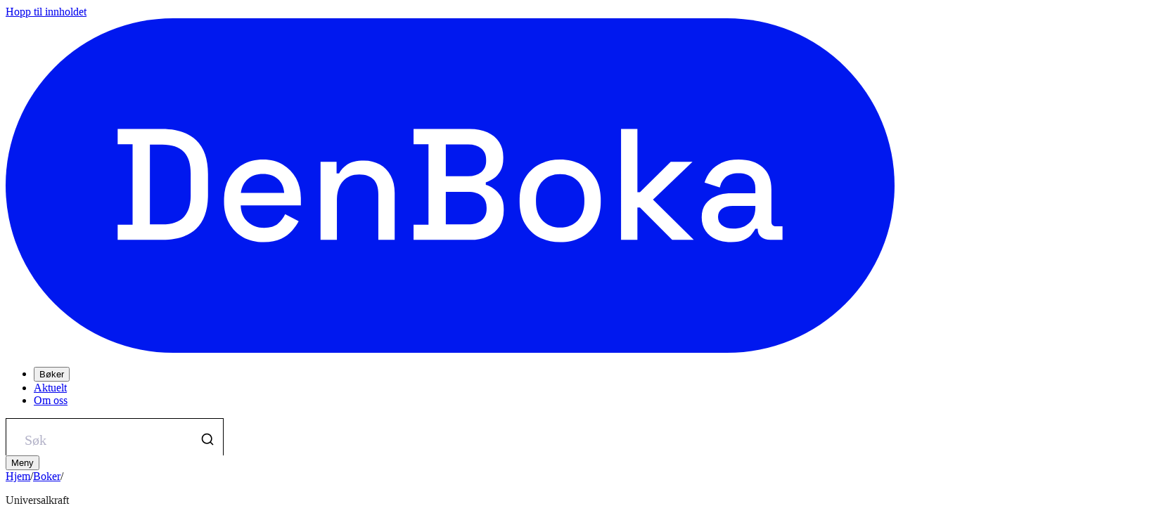

--- FILE ---
content_type: text/html; charset=utf-8
request_url: https://www.denboka.no/boker/universalkraft
body_size: 36685
content:
<!DOCTYPE html><html lang="nb"><head><meta charSet="utf-8" data-next-head=""/><meta name="viewport" content="width=device-width" data-next-head=""/><title data-next-head="">Universalkraft | DenBoka</title><meta name="robots" content="index,follow" data-next-head=""/><meta name="description" content="En kyklopisk asteroide kommer farende gjennom Melkeveien og vil treffe jorda om 733 dager! Menneskene og planeten de bor på sliter allerede med betydelige utfordringer som klimakrise, naturkrise og store forskjeller mellom fattig og rik. Kan asteroiden faktisk være det menneskene trenger for å samarbeide og skape enorme mengder inspirasjon?

Acurcio er fra dypet av Amazonas regnskoger. Lin bor ved en søppelfylling i Manila. Aalim er korallrevdykker i Øst-Afrika. De blir gjennom universets underfundige spill dratt med i dette storslagne eventyret. På veien må de overkomme utfordringer de aldri i sitt liv kunne ha forestilt seg.
På bunnen av Atlanterhavet lokaliseres 50 meter høye hydrotermiske skorsteiner hvor det pipler ut livskraftige mineraler, i regnskogen oppdages det glødende ildfluer som bærer på hittil ukjente egenskaper og i Gobiørkenen bygges en konstruksjon med verdens mest avanserte teknologi.

Kan alt dette settes i sammenheng for å redde jorda? Og klarer de tre å få hele planeten med seg på dette vanvittige vågestykket?

... Hvis ikke vil total utslettelse være et faktum!" data-next-head=""/><meta property="og:title" content="Universalkraft | DenBoka" data-next-head=""/><meta property="og:description" content="En kyklopisk asteroide kommer farende gjennom Melkeveien og vil treffe jorda om 733 dager! Menneskene og planeten de bor på sliter allerede med betydelige utfordringer som klimakrise, naturkrise og store forskjeller mellom fattig og rik. Kan asteroiden faktisk være det menneskene trenger for å samarbeide og skape enorme mengder inspirasjon?

Acurcio er fra dypet av Amazonas regnskoger. Lin bor ved en søppelfylling i Manila. Aalim er korallrevdykker i Øst-Afrika. De blir gjennom universets underfundige spill dratt med i dette storslagne eventyret. På veien må de overkomme utfordringer de aldri i sitt liv kunne ha forestilt seg.
På bunnen av Atlanterhavet lokaliseres 50 meter høye hydrotermiske skorsteiner hvor det pipler ut livskraftige mineraler, i regnskogen oppdages det glødende ildfluer som bærer på hittil ukjente egenskaper og i Gobiørkenen bygges en konstruksjon med verdens mest avanserte teknologi.

Kan alt dette settes i sammenheng for å redde jorda? Og klarer de tre å få hele planeten med seg på dette vanvittige vågestykket?

... Hvis ikke vil total utslettelse være et faktum!" data-next-head=""/><meta property="og:image" content="https://cdn.sanity.io/images/1slt0nwy/production/e5c8404a60cc88135c8daad67aa7037b311af79b-765x1200.webp" data-next-head=""/><meta property="og:image:width" content="800" data-next-head=""/><meta property="og:image:height" content="420" data-next-head=""/><link rel="preconnect" href="https://fonts.googleapis.com"/><link rel="preconnect" href="https://fonts.gstatic.com"/><link rel="preload" href="/_next/static/css/e398590d7d4ccc85.css" as="style"/><link rel="preload" href="/_next/static/css/e2f1a41db81846ec.css" as="style"/><link rel="preload" href="/_next/static/css/3cd83cfe34ca397f.css" as="style"/><link href="https://fonts.googleapis.com/css2?family=Inter:wght@400;700&amp;family=Space+Grotesk:wght@500&amp;family=Space+Mono&amp;display=swap" rel="stylesheet"/><link rel="stylesheet" href="/_next/static/css/e398590d7d4ccc85.css" data-n-g=""/><link rel="stylesheet" href="/_next/static/css/e2f1a41db81846ec.css" data-n-p=""/><link rel="stylesheet" href="/_next/static/css/3cd83cfe34ca397f.css" data-n-p=""/><noscript data-n-css=""></noscript><script defer="" noModule="" src="/_next/static/chunks/polyfills-42372ed130431b0a.js"></script><script src="/_next/static/chunks/webpack-bee7c3e65f7783c9.js" defer=""></script><script src="/_next/static/chunks/framework-5259f2af10fe6b3c.js" defer=""></script><script src="/_next/static/chunks/main-1b860bc4d7f3985f.js" defer=""></script><script src="/_next/static/chunks/pages/_app-450b50b3c42095fc.js" defer=""></script><script src="/_next/static/chunks/4581-950959ca4e39df18.js" defer=""></script><script src="/_next/static/chunks/926-581042c822988bb5.js" defer=""></script><script src="/_next/static/chunks/810-806b7f2a7eaad2b7.js" defer=""></script><script src="/_next/static/chunks/8886-9dcf8c1bfc6a4739.js" defer=""></script><script src="/_next/static/chunks/1116-f58941ce81fe4d05.js" defer=""></script><script src="/_next/static/chunks/8992-c93c6dfce729008f.js" defer=""></script><script src="/_next/static/chunks/6888-edc2645de2384257.js" defer=""></script><script src="/_next/static/chunks/4938-7406b46cfbac7838.js" defer=""></script><script src="/_next/static/chunks/4291-bd87fd2d3690bed9.js" defer=""></script><script src="/_next/static/chunks/4599-d9508deed9677671.js" defer=""></script><script src="/_next/static/chunks/pages/books/book/%5Bslug%5D-ad1bd86cadf2992c.js" defer=""></script><script src="/_next/static/qp-hgwAulIliSnqc78Tbl/_buildManifest.js" defer=""></script><script src="/_next/static/qp-hgwAulIliSnqc78Tbl/_ssgManifest.js" defer=""></script></head><body><div id="__next"><div class="relative min-h-screen"><div class=""><a class="absolute bg-white top-4 left-4 z-40 opacity-0 border p-2 font-mono -translate-y-full focus:translate-y-0 focus:opacity-100 transition-opacity" href="#main">Hopp til innholdet</a><nav class="font-mono border-b-[1.5px] z-50 transition bg-white print:hidden main-nav-bar"><div class="lg:mx-10 pt-4 mx-4 mt-0 mb-0 grid lg:grid-cols-nav grid-cols-mobile-nav items-end gap-4 "><a class="mb-1 lg:mb-1.5 relative basis-1/3 cursor-pointer" aria-label="Gå til hjemmesiden" href="/"><svg xmlns="http://www.w3.org/2000/svg" viewBox="0 0 447.97 168.85" class="w-[93px] lg:w-[120px] h-[35px] lg:h-[45px]" aria-hidden="true"><rect width="447.97" height="168.85" rx="84.43" ry="84.43" style="fill:#0018ef;stroke-width:0"></rect><path d="M56.46 111.87v-7.68h7.52V63.55h-7.52v-7.68h22.4c7.47 0 13.19 1.89 17.16 5.68 3.97 3.79 5.96 9.49 5.96 17.12v10.48c0 7.63-1.99 13.32-5.96 17.08-3.97 3.76-9.69 5.64-17.16 5.64h-22.4Zm16.24-7.84h6.24c4.85 0 8.45-1.23 10.8-3.68 2.35-2.45 3.52-6.11 3.52-10.96V78.35c0-4.91-1.17-8.56-3.52-10.96-2.35-2.4-5.95-3.6-10.8-3.6H72.7v40.24Zm57.36 8.96c-4 0-7.49-.84-10.48-2.52-2.99-1.68-5.32-4.05-7-7.12-1.68-3.07-2.52-6.63-2.52-10.68v-.96c0-4.11.83-7.69 2.48-10.76 1.65-3.07 3.96-5.44 6.92-7.12 2.96-1.68 6.39-2.52 10.28-2.52s7.11.84 9.96 2.52c2.85 1.68 5.08 4.01 6.68 7 1.6 2.99 2.4 6.48 2.4 10.48v3.12h-30.32c.11 3.47 1.27 6.23 3.48 8.28 2.21 2.05 4.97 3.08 8.28 3.08 3.09 0 5.43-.69 7-2.08 1.57-1.39 2.79-2.99 3.64-4.8l6.8 3.52c-.75 1.49-1.83 3.07-3.24 4.72-1.41 1.65-3.27 3.04-5.56 4.16-2.29 1.12-5.23 1.68-8.8 1.68Zm-11.52-24.88h21.84c-.21-2.99-1.28-5.32-3.2-7-1.92-1.68-4.43-2.52-7.52-2.52s-5.61.84-7.56 2.52c-1.95 1.68-3.13 4.01-3.56 7Zm40.16 23.76V72.43h8.08v5.92h1.28c.75-1.6 2.08-3.09 4-4.48 1.92-1.39 4.77-2.08 8.56-2.08 2.99 0 5.64.67 7.96 2 2.32 1.33 4.15 3.21 5.48 5.64 1.33 2.43 2 5.35 2 8.76v23.68h-8.24V88.83c0-3.41-.85-5.93-2.56-7.56s-4.05-2.44-7.04-2.44c-3.41 0-6.15 1.12-8.2 3.36-2.05 2.24-3.08 5.49-3.08 9.76v19.92h-8.24Zm46.88 0v-7.68h7.52V63.55h-7.52v-7.68h28.4c3.36 0 6.29.57 8.8 1.72 2.51 1.15 4.47 2.77 5.88 4.88 1.41 2.11 2.12 4.6 2.12 7.48v.8c0 2.56-.48 4.67-1.44 6.32s-2.12 2.93-3.48 3.84c-1.36.91-2.65 1.55-3.88 1.92v1.28c1.23.32 2.54.95 3.96 1.88 1.41.93 2.61 2.23 3.6 3.88.99 1.65 1.48 3.81 1.48 6.48v.8c0 3.09-.72 5.73-2.16 7.92-1.44 2.19-3.43 3.87-5.96 5.04s-5.45 1.76-8.76 1.76h-28.56Zm16.24-32.16h11.28c2.72 0 4.91-.68 6.56-2.04 1.65-1.36 2.48-3.21 2.48-5.56v-.8c0-2.35-.81-4.2-2.44-5.56s-3.83-2.04-6.6-2.04h-11.28v16Zm0 24.32h11.28c2.88 0 5.15-.69 6.8-2.08 1.65-1.39 2.48-3.31 2.48-5.76v-.72c0-2.45-.81-4.37-2.44-5.76-1.63-1.39-3.91-2.08-6.84-2.08h-11.28v16.4Zm57.6 8.96c-3.95 0-7.45-.81-10.52-2.44-3.07-1.63-5.48-3.96-7.24-7-1.76-3.04-2.64-6.64-2.64-10.8v-1.2c0-4.16.88-7.75 2.64-10.76 1.76-3.01 4.17-5.35 7.24-7 3.07-1.65 6.57-2.48 10.52-2.48s7.47.83 10.56 2.48c3.09 1.65 5.52 3.99 7.28 7 1.76 3.01 2.64 6.6 2.64 10.76v1.2c0 4.16-.88 7.76-2.64 10.8s-4.19 5.37-7.28 7-6.61 2.44-10.56 2.44Zm0-7.36c3.62 0 6.57-1.16 8.84-3.48 2.27-2.32 3.4-5.53 3.4-9.64v-.72c0-4.11-1.12-7.32-3.36-9.64-2.24-2.32-5.2-3.48-8.88-3.48s-6.49 1.16-8.76 3.48c-2.27 2.32-3.4 5.53-3.4 9.64v.72c0 4.11 1.13 7.32 3.4 9.64 2.27 2.32 5.19 3.48 8.76 3.48Zm30.72 6.24v-56h8.24v31.92h1.28l15.52-15.36h10.96l-19.92 19.12 20.56 20.32H335.9l-16.24-16.4h-1.28v16.4h-8.24Zm55.44 1.12c-2.83 0-5.35-.48-7.56-1.44s-3.97-2.37-5.28-4.24-1.96-4.13-1.96-6.8.65-4.97 1.96-6.76 3.09-3.13 5.36-4.04c2.27-.91 4.84-1.36 7.72-1.36h12v-2.56c0-2.29-.69-4.13-2.08-5.52-1.39-1.39-3.52-2.08-6.4-2.08s-4.99.67-6.48 2c-1.49 1.33-2.48 3.07-2.96 5.2l-7.68-2.48c.64-2.13 1.67-4.07 3.08-5.8s3.29-3.13 5.64-4.2c2.35-1.07 5.17-1.6 8.48-1.6 5.12 0 9.15 1.31 12.08 3.92 2.93 2.61 4.4 6.32 4.4 11.12v16.24c0 1.6.75 2.4 2.24 2.4h3.36v6.88h-6.16c-1.87 0-3.39-.48-4.56-1.44-1.17-.96-1.76-2.27-1.76-3.92v-.24h-1.2c-.43.8-1.07 1.73-1.92 2.8-.85 1.07-2.11 1.99-3.76 2.76s-3.84 1.16-6.56 1.16Zm1.2-6.8c3.31 0 5.97-.95 8-2.84 2.03-1.89 3.04-4.49 3.04-7.8v-.8H366.3c-2.19 0-3.95.47-5.28 1.4-1.33.93-2 2.31-2 4.12s.69 3.25 2.08 4.32c1.39 1.07 3.28 1.6 5.68 1.6Z" style="fill:#fff;stroke-width:0"></path></svg></a><ul class="hidden lg:flex text-xl basis-0"><li><button class="border-l border-t grow px-11 py-3 block hover:bg-blue-main hover:text-white hover:border-black cursor-pointer">Bøker</button></li><li><a class=" border-l border-t grow px-11 py-3 block hover:bg-blue-main hover:text-white hover:border-black whitespace-nowrap" href="/aktuelt">Aktuelt</a></li><li><a class=" border-l border-t grow px-11 py-3 block hover:bg-blue-main hover:text-white hover:border-black whitespace-nowrap border-r " href="/om-oss">Om oss</a></li></ul><div class="basis-1/3 place-self-end w-fit"><div></div></div><button class="lg:hidden text-xl border-r border-l border-t pb-2 pt-1 px-4 w-fit">Meny</button></div></nav><main id="main" class=""><article><div class="px-0!"><div class="flex flex-wrap items-center font-mono border-b-[1.5px] text-neutral-60 text-xs px-4 lg:px-12 py-3"><a href="/">Hjem</a><span class="px-2">/</span><a href="/boker">Boker</a><span class="px-2">/</span><p class="text-neutral-60 max-w-[180px] text-ellipsis whitespace-nowrap overflow-hidden">Universalkraft</p></div></div><div class="lg:flex border-neutral-60 relative grid col-span-2"><div class="lg:w-1/2 lg:border-r-2 border-neutral-60"><div class="relative px-20 lg:px-40 border-neutral-60 w-full border-b lg:border-none"><div class="aspect-w-7 aspect-h-11 "><figure class="product-card-image-wrapper"><img alt="" loading="lazy" width="1600" height="900" decoding="async" data-nimg="1" class="object-cover" style="color:transparent" srcSet="/_next/image?url=https%3A%2F%2Fcdn.sanity.io%2Fimages%2F1slt0nwy%2Fproduction%2Fe5c8404a60cc88135c8daad67aa7037b311af79b-765x1200.webp%3Fq%3D75%26fit%3Dclip%26auto%3Dformat&amp;w=1920&amp;q=75 1x, /_next/image?url=https%3A%2F%2Fcdn.sanity.io%2Fimages%2F1slt0nwy%2Fproduction%2Fe5c8404a60cc88135c8daad67aa7037b311af79b-765x1200.webp%3Fq%3D75%26fit%3Dclip%26auto%3Dformat&amp;w=3840&amp;q=75 2x" src="/_next/image?url=https%3A%2F%2Fcdn.sanity.io%2Fimages%2F1slt0nwy%2Fproduction%2Fe5c8404a60cc88135c8daad67aa7037b311af79b-765x1200.webp%3Fq%3D75%26fit%3Dclip%26auto%3Dformat&amp;w=3840&amp;q=75"/></figure></div><div class="absolute bottom-0 left-0 lg:top-0 lg:right-0 lg:left-auto"><a class="shadow-corners bg-white inline-flex items-center font-mono rounded-[100px] group shrink-0 hover:bg-blue-main hover:text-white  px-2 py-1 lg:py-2 lg:text-sm text-xs bg-white hover:text-black" href="/kategori/uprisen-2024">Uprisen<div class="ml-2 "><div style="background-color:#8DF67B;color:black" class="inline-flex items-center font-display font-bold leading-none! focus:outline-hidden whitespace-nowrap rounded-full  py-[6px] px-[10px]">2024</div></div></a></div></div><div class="hidden lg:inline-flex flex-col px-4 lg:px-0 py-6 left-0 lg:border-t-2 border-neutral-60 overflow-hidden "><p class="text-2xl lg:border-b-[0.5px] lg:px-12 pb-3 lg:pb-6">Om boken</p><p class="lg:px-12 lg:mt-4 mb-6">En kyklopisk asteroide kommer farende gjennom Melkeveien og vil treffe jorda om 733 dager! Menneskene og planeten de bor på sliter allerede med betydelige utfordringer som klimakrise, naturkrise og store forskjeller mellom fattig og rik. Kan asteroiden faktisk være det menneskene trenger for å samarbeide og skape enorme mengder inspirasjon?<!-- --> <br/> <br/>Acurcio er fra dypet av Amazonas regnskoger. Lin bor ved en søppelfylling i Manila. Aalim er korallrevdykker i Øst-Afrika. De blir gjennom universets underfundige spill dratt med i dette storslagne eventyret. På veien må de overkomme utfordringer de aldri i sitt liv kunne ha forestilt seg.<!-- --> <br/>På bunnen av Atlanterhavet lokaliseres 50 meter høye hydrotermiske skorsteiner hvor det pipler ut livskraftige mineraler, i regnskogen oppdages det glødende ildfluer som bærer på hittil ukjente egenskaper og i Gobiørkenen bygges en konstruksjon med verdens mest avanserte teknologi.<!-- --> <br/> <br/>Kan alt dette settes i sammenheng for å redde jorda? Og klarer de tre å få hele planeten med seg på dette vanvittige vågestykket?<!-- --> <br/> <br/>... Hvis ikke vil total utslettelse være et faktum!<!-- --> <br/></p></div></div><div class="lg:w-1/2 lg:mt-[99px] border-t"><h3 class="px-4 py-6 lg:px-10 lg:text-6xl text-4xl border-b-[0.5px] border-neutral-60 font-grotesk">Universalkraft</h3><div class="border-b-[0.5px] border-neutral-60 block p-4 lg:px-10 font-mono">Av<!-- --> <a class="text-neutral underline hover:no-underline" href="/boker?forfatter=Rolf-Henrik%20Sundbye">Rolf-Henrik Sundbye</a></div><p class="text-neutral font-mono p-4 lg:px-10 border-b-[0.5px] border-neutral-60 block">Utgitt av <!-- -->Rolf-Henrik Sundbye forlag</p><p class="text-neutral font-mono p-4 lg:px-10 border-b-[0.5px] border-neutral-60 block">Språk<!-- --> <a class="text-neutral underline hover:no-underline" href="/boker?language=Norsk%20(bokm%C3%A5l)">Norsk (bokmål)</a></p><div class="text-neutral font-mono p-4 lg:px-10 border-b-[0.5px] border-neutral-60 block">Sjanger<!-- --> <div class="inline-flex flex-wrap items-center gap-1"><a class="text-neutral underline hover:no-underline" href="/boker?genres=Roman">Roman</a><a class="text-neutral underline hover:no-underline" href="/boker?genres=Science%20fiction">Science fiction</a></div></div><div class="text-neutral font-mono p-4 lg:px-10 border-b-[0.5px] border-neutral-60 block">Tema<!-- --> <div class="inline-flex flex-wrap items-center gap-1"><a class="text-neutral underline hover:no-underline" href="/boker?topics=klima">Klima</a></div></div><p class="text-neutral font-mono p-4 lg:px-10  border-b-[0.5px] border-neutral-60 block">Utgivelsesår: <!-- -->2023</p><a class="p-4 lg:px-10 border-b-[0.5px] flex items-center gap-2" href="/boker/universalkraft/kommentarer">2<!-- --> kommentarer</a><div class="px-4 py-6 lg:px-10  border-b-[0.5px] border-neutral-60 lg:flex lg:gap-2 row-gap-2 flex-wrap"><div class="group"><button class="text-left focus-within:ring-2 focus-within:ring-offset-2 focus-within:ring-blue focus-within:rounded-sm items-center whitespace-nowrap inline-flex justify-center font-mono h-10 px-6 text-sm text-white bg-blue-main border-blue-main border  group-hover:bg-blue-dark"><span class="block w-full overflow-hidden text-ellipsis">Skriv kommentar</span><span class="transition duration-300  w-3 min-w-3 h-3 ml-4"><svg viewBox="0 0 13 14" stroke="currentColor" xmlns="http://www.w3.org/2000/svg"><path d="M12.3332 7.37394C12.6093 7.37394 12.8332 7.15008 12.8332 6.87394C12.8332 6.5978 12.6093 6.37394 12.3332 6.37394V7.37394ZM0.666504 6.37394C0.390362 6.37394 0.166504 6.5978 0.166504 6.87394C0.166504 7.15008 0.390362 7.37394 0.666504 7.37394V6.37394ZM5.78397 12.2059C5.57669 12.3884 5.55657 12.7043 5.73903 12.9116C5.92149 13.1188 6.23743 13.139 6.44471 12.9565L5.78397 12.2059ZM12.1552 7.26359L12.4856 7.6389L12.4859 7.63859L12.1552 7.26359ZM12.1552 6.48533L12.4859 6.11033L12.4856 6.11006L12.1552 6.48533ZM6.44475 0.791413C6.23749 0.608934 5.92154 0.629021 5.73906 0.836279C5.55658 1.04354 5.57667 1.35948 5.78393 1.54196L6.44475 0.791413ZM12.3332 6.37394H0.666504V7.37394H12.3332V6.37394ZM6.44471 12.9565L12.4856 7.6389L11.8248 6.88829L5.78397 12.2059L6.44471 12.9565ZM12.4859 7.63859C12.5943 7.54298 12.6812 7.4254 12.7406 7.29365L11.8292 6.88221C11.8281 6.88465 11.8265 6.88683 11.8245 6.88859L12.4859 7.63859ZM12.7406 7.29365C12.8001 7.1619 12.8309 7.01901 12.8309 6.87446H11.8309C11.8309 6.87713 11.8303 6.87978 11.8292 6.88221L12.7406 7.29365ZM12.8309 6.87446C12.8309 6.72991 12.8001 6.58702 12.7406 6.45527L11.8292 6.86671C11.8303 6.86914 11.8309 6.87179 11.8309 6.87446H12.8309ZM12.7406 6.45527C12.6812 6.32352 12.5943 6.20594 12.4859 6.11033L11.8245 6.86033C11.8265 6.8621 11.8281 6.86427 11.8292 6.86671L12.7406 6.45527ZM12.4856 6.11006L6.44475 0.791413L5.78393 1.54196L11.8248 6.8606L12.4856 6.11006Z" fill="white"></path></svg></span></button></div><div class="mt-4 lg:mt-0"><div class="group"><button class="text-left focus-within:ring-2 focus-within:ring-offset-2 focus-within:ring-blue focus-within:rounded-sm items-center whitespace-nowrap inline-flex justify-center font-mono h-10 px-6 text-sm text-black bg-transparent border-black border  group-hover:svg-color-dark-pink"><span class="block w-full overflow-hidden text-ellipsis">Skriv anmeldelse (<!-- -->Uprisen 2024<!-- -->)</span><span class="transition duration-300  w-3 min-w-3 h-3 ml-4 pink-svg group-hover:svg-color-dark-pink"><svg viewBox="0 0 13 14" stroke="currentColor" xmlns="http://www.w3.org/2000/svg"><path d="M12.3332 7.37394C12.6093 7.37394 12.8332 7.15008 12.8332 6.87394C12.8332 6.5978 12.6093 6.37394 12.3332 6.37394V7.37394ZM0.666504 6.37394C0.390362 6.37394 0.166504 6.5978 0.166504 6.87394C0.166504 7.15008 0.390362 7.37394 0.666504 7.37394V6.37394ZM5.78397 12.2059C5.57669 12.3884 5.55657 12.7043 5.73903 12.9116C5.92149 13.1188 6.23743 13.139 6.44471 12.9565L5.78397 12.2059ZM12.1552 7.26359L12.4856 7.6389L12.4859 7.63859L12.1552 7.26359ZM12.1552 6.48533L12.4859 6.11033L12.4856 6.11006L12.1552 6.48533ZM6.44475 0.791413C6.23749 0.608934 5.92154 0.629021 5.73906 0.836279C5.55658 1.04354 5.57667 1.35948 5.78393 1.54196L6.44475 0.791413ZM12.3332 6.37394H0.666504V7.37394H12.3332V6.37394ZM6.44471 12.9565L12.4856 7.6389L11.8248 6.88829L5.78397 12.2059L6.44471 12.9565ZM12.4859 7.63859C12.5943 7.54298 12.6812 7.4254 12.7406 7.29365L11.8292 6.88221C11.8281 6.88465 11.8265 6.88683 11.8245 6.88859L12.4859 7.63859ZM12.7406 7.29365C12.8001 7.1619 12.8309 7.01901 12.8309 6.87446H11.8309C11.8309 6.87713 11.8303 6.87978 11.8292 6.88221L12.7406 7.29365ZM12.8309 6.87446C12.8309 6.72991 12.8001 6.58702 12.7406 6.45527L11.8292 6.86671C11.8303 6.86914 11.8309 6.87179 11.8309 6.87446H12.8309ZM12.7406 6.45527C12.6812 6.32352 12.5943 6.20594 12.4859 6.11033L11.8245 6.86033C11.8265 6.8621 11.8281 6.86427 11.8292 6.86671L12.7406 6.45527ZM12.4856 6.11006L6.44475 0.791413L5.78393 1.54196L11.8248 6.8606L12.4856 6.11006Z" fill="white"></path></svg></span></button></div></div></div></div></div><div class="lg:hidden px-4 lg:px-0 py-6 lg:w-1/2 lg:border-r-2 border-neutral-60 overflow-hidden"><p class="text-2xl lg:border-b-[0.5px] lg:px-12 pb-3 lg:pb-6">Om boken</p><p class="lg:px-12 lg:mt-4 mb-6">En kyklopisk asteroide kommer farende gjennom Melkeveien og vil treffe jorda om 733 dager! Menneskene og planeten de bor på sliter allerede med betydelige utfordringer som klimakrise, naturkrise og store forskjeller mellom fattig og rik. Kan asteroiden faktisk være det menneskene trenger for å samarbeide og skape enorme mengder inspirasjon?<!-- --> <br/> <br/>Acurcio er fra dypet av Amazonas regnskoger. Lin bor ved en søppelfylling i Manila. Aalim er korallrevdykker i Øst-Afrika. De blir gjennom universets underfundige spill dratt med i dette storslagne eventyret. På veien må de overkomme utfordringer de aldri i sitt liv kunne ha forestilt seg.<!-- --> <br/>På bunnen av Atlanterhavet lokaliseres 50 meter høye hydrotermiske skorsteiner hvor det pipler ut livskraftige mineraler, i regnskogen oppdages det glødende ildfluer som bærer på hittil ukjente egenskaper og i Gobiørkenen bygges en konstruksjon med verdens mest avanserte teknologi.<!-- --> <br/> <br/>Kan alt dette settes i sammenheng for å redde jorda? Og klarer de tre å få hele planeten med seg på dette vanvittige vågestykket?<!-- --> <br/> <br/>... Hvis ikke vil total utslettelse være et faktum!<!-- --> <br/></p></div><div class="border-t-[0.5px] border-neutral-60 pt-8 pb-8 lg:w-1/2 lg:border-r-2"><h2 class="text-2xl pb-4 pl-4 lg:pl-12 lg:pb-6">Topp tre tagger</h2><div class="flex overflow-auto hide-scrollbar px-4 lg:px-12"><div class="flex items-center p-4 lg:px-5 lg:py-4 emotion-cell"><img alt="" loading="lazy" width="24" height="24" decoding="async" data-nimg="1" class="object-cover" style="color:transparent" srcSet="/_next/image?url=https%3A%2F%2Fcdn.sanity.io%2Fimages%2F1slt0nwy%2Fproduction%2F7f80d1b6edcd2d646b18838dbb563d44adbe41c3-105x105.png%3Fq%3D75%26fit%3Dclip%26auto%3Dformat&amp;w=32&amp;q=75 1x, /_next/image?url=https%3A%2F%2Fcdn.sanity.io%2Fimages%2F1slt0nwy%2Fproduction%2F7f80d1b6edcd2d646b18838dbb563d44adbe41c3-105x105.png%3Fq%3D75%26fit%3Dclip%26auto%3Dformat&amp;w=48&amp;q=75 2x" src="/_next/image?url=https%3A%2F%2Fcdn.sanity.io%2Fimages%2F1slt0nwy%2Fproduction%2F7f80d1b6edcd2d646b18838dbb563d44adbe41c3-105x105.png%3Fq%3D75%26fit%3Dclip%26auto%3Dformat&amp;w=48&amp;q=75"/><p class="font-mono text-base ml-4 lg:text-[22px]">Trist</p></div><div class="flex items-center p-4 lg:px-5 lg:py-4 emotion-cell"><img alt="" loading="lazy" width="24" height="24" decoding="async" data-nimg="1" class="object-cover" style="color:transparent" srcSet="/_next/image?url=https%3A%2F%2Fcdn.sanity.io%2Fimages%2F1slt0nwy%2Fproduction%2F6efb840a0307bde39e8c0f1d2ca4267b43569b1a-106x106.png%3Fq%3D75%26fit%3Dclip%26auto%3Dformat&amp;w=32&amp;q=75 1x, /_next/image?url=https%3A%2F%2Fcdn.sanity.io%2Fimages%2F1slt0nwy%2Fproduction%2F6efb840a0307bde39e8c0f1d2ca4267b43569b1a-106x106.png%3Fq%3D75%26fit%3Dclip%26auto%3Dformat&amp;w=48&amp;q=75 2x" src="/_next/image?url=https%3A%2F%2Fcdn.sanity.io%2Fimages%2F1slt0nwy%2Fproduction%2F6efb840a0307bde39e8c0f1d2ca4267b43569b1a-106x106.png%3Fq%3D75%26fit%3Dclip%26auto%3Dformat&amp;w=48&amp;q=75"/><p class="font-mono text-base ml-4 lg:text-[22px]">Forelsket</p></div><div class="flex items-center p-4 lg:px-5 lg:py-4 emotion-cell"><img alt="" loading="lazy" width="24" height="24" decoding="async" data-nimg="1" class="object-cover" style="color:transparent" srcSet="/_next/image?url=https%3A%2F%2Fcdn.sanity.io%2Fimages%2F1slt0nwy%2Fproduction%2Fd71c5fd1fc4cd798b70eee31554c840032005b1a-105x105.png%3Fq%3D75%26fit%3Dclip%26auto%3Dformat&amp;w=32&amp;q=75 1x, /_next/image?url=https%3A%2F%2Fcdn.sanity.io%2Fimages%2F1slt0nwy%2Fproduction%2Fd71c5fd1fc4cd798b70eee31554c840032005b1a-105x105.png%3Fq%3D75%26fit%3Dclip%26auto%3Dformat&amp;w=48&amp;q=75 2x" src="/_next/image?url=https%3A%2F%2Fcdn.sanity.io%2Fimages%2F1slt0nwy%2Fproduction%2Fd71c5fd1fc4cd798b70eee31554c840032005b1a-105x105.png%3Fq%3D75%26fit%3Dclip%26auto%3Dformat&amp;w=48&amp;q=75"/><p class="font-mono text-base ml-4 lg:text-[22px]">Glad</p></div></div></div></article><div class="pt-10 pb-8 px-4 lg:px-12 leading-tight border-t-2 flex justify-between"><h2 class="text-4xl lg:text-3xl">Kommentarer<!-- --> (<!-- -->2<!-- -->)</h2></div><div class="border-t-[0.5px] border-b-[0.5px]"><div class="swiper-container"><div class="swiper"><div class="swiper-wrapper"><div class="swiper-slide flex flex-col"><div class="grow h-full flex"><div class="border-r-[0.5px] border-neutral-80 h-full w-full overflow-hidden"><div class="mb-5 py-5 px-6"><p class="mt-4 font-medium">Kul synes jeg hva synes du?                               Roblox Fan<!-- --> <br/></p><h4 class="mb-3 leading-tight flex flex-wrap gap-y-2 items-center font-mono mt-4"><p class="text-neutral-60 mr-2 group-hover/item:text-blue-lighter break-words overflow-hidden">Your dad left you LLL.</p><div class="w-1 h-1 rounded-full bg-green-main "></div><p class="text-neutral-60 ml-2 group-hover/item:text-blue-lighter">16.02.2024</p></h4></div></div></div></div><div class="swiper-slide flex flex-col"><div class="grow h-full flex"><div class="border-r-[0.5px] border-neutral-80 h-full w-full overflow-hidden"><div class="mb-5 py-5 px-6"><p class="mt-4 font-medium">For urealistisk.<!-- --> <br/></p><h4 class="mb-3 leading-tight flex flex-wrap gap-y-2 items-center font-mono mt-4"><p class="text-neutral-60 mr-2 group-hover/item:text-blue-lighter break-words overflow-hidden">Ivar</p><div class="w-1 h-1 rounded-full bg-green-main "></div><p class="text-neutral-60 ml-2 group-hover/item:text-blue-lighter">5.10.2023</p></h4><div class="flex flex-wrap items-center max-w-full md:max-w-full"><div class="flex py-2 px-3 lg:p-4 outline-solid outline-1 ml-px mt-px group-hover/item:bg-blue-lighter"><img alt="Sjokkert" loading="lazy" width="24" height="24" decoding="async" data-nimg="1" class="" style="color:transparent" srcSet="/_next/image?url=https%3A%2F%2Fcdn.sanity.io%2Fimages%2F1slt0nwy%2Fproduction%2Fd9d7b35794672a4fd9ec47f371d6818f0bc23141-105x105.png%3Fq%3D75%26fit%3Dclip%26auto%3Dformat&amp;w=32&amp;q=75 1x, /_next/image?url=https%3A%2F%2Fcdn.sanity.io%2Fimages%2F1slt0nwy%2Fproduction%2Fd9d7b35794672a4fd9ec47f371d6818f0bc23141-105x105.png%3Fq%3D75%26fit%3Dclip%26auto%3Dformat&amp;w=48&amp;q=75 2x" src="/_next/image?url=https%3A%2F%2Fcdn.sanity.io%2Fimages%2F1slt0nwy%2Fproduction%2Fd9d7b35794672a4fd9ec47f371d6818f0bc23141-105x105.png%3Fq%3D75%26fit%3Dclip%26auto%3Dformat&amp;w=48&amp;q=75"/><span class="ml-[5px]">Sjokkert</span></div></div></div></div></div></div></div></div><div class="hidden lg:block"></div></div></div><a class="underline font-mono mt-5 mb-5 mx-4 lg:mx-12 text-blue-main hover:text-blue-dark inline-flex" href="/boker/universalkraft/kommentarer">Se alle kommentarer <svg viewBox="0 0 13 14" stroke="currentColor" xmlns="http://www.w3.org/2000/svg" class="w-3 ml-2"><path d="M12.3332 7.37394C12.6093 7.37394 12.8332 7.15008 12.8332 6.87394C12.8332 6.5978 12.6093 6.37394 12.3332 6.37394V7.37394ZM0.666504 6.37394C0.390362 6.37394 0.166504 6.5978 0.166504 6.87394C0.166504 7.15008 0.390362 7.37394 0.666504 7.37394V6.37394ZM5.78397 12.2059C5.57669 12.3884 5.55657 12.7043 5.73903 12.9116C5.92149 13.1188 6.23743 13.139 6.44471 12.9565L5.78397 12.2059ZM12.1552 7.26359L12.4856 7.6389L12.4859 7.63859L12.1552 7.26359ZM12.1552 6.48533L12.4859 6.11033L12.4856 6.11006L12.1552 6.48533ZM6.44475 0.791413C6.23749 0.608934 5.92154 0.629021 5.73906 0.836279C5.55658 1.04354 5.57667 1.35948 5.78393 1.54196L6.44475 0.791413ZM12.3332 6.37394H0.666504V7.37394H12.3332V6.37394ZM6.44471 12.9565L12.4856 7.6389L11.8248 6.88829L5.78397 12.2059L6.44471 12.9565ZM12.4859 7.63859C12.5943 7.54298 12.6812 7.4254 12.7406 7.29365L11.8292 6.88221C11.8281 6.88465 11.8265 6.88683 11.8245 6.88859L12.4859 7.63859ZM12.7406 7.29365C12.8001 7.1619 12.8309 7.01901 12.8309 6.87446H11.8309C11.8309 6.87713 11.8303 6.87978 11.8292 6.88221L12.7406 7.29365ZM12.8309 6.87446C12.8309 6.72991 12.8001 6.58702 12.7406 6.45527L11.8292 6.86671C11.8303 6.86914 11.8309 6.87179 11.8309 6.87446H12.8309ZM12.7406 6.45527C12.6812 6.32352 12.5943 6.20594 12.4859 6.11033L11.8245 6.86033C11.8265 6.8621 11.8281 6.86427 11.8292 6.86671L12.7406 6.45527ZM12.4856 6.11006L6.44475 0.791413L5.78393 1.54196L11.8248 6.8606L12.4856 6.11006Z" fill="white"></path></svg></a><div class="mt-4 lg:mt-0"><div class="pt-10 pb-8 px-4 lg:px-12  leading-tight border-t-[0.5px] flex justify-between"><h2 class="text-4xl lg:text-3xl">Anmeldelser <!-- --> (<!-- -->18<!-- -->)</h2></div></div><div class="swiper-container"><div class="swiper"><div class="swiper-wrapper"><div class="swiper-slide flex flex-col"><div class="grow h-full flex"><div class="border-t-[0.5px] border-r-[0.5px] print:border-r-[0] w-full border-b-[0.5px] border-neutral-80 h-full break-inside-avoid"><div class="mb-5 py-5 px-6 print:max-h-full"><p class="text-neutral-80 mr-2 text-2xl">vanskelig med å følge med på hva som skjedde.</p><div class="mb-2 leading-tight font-mono mt-4 flex flex-wrap items-center gap-3"><p class="text-neutral-60">tristan</p><div class="w-1 h-1 rounded-full bg-green-main "></div><p class="text-neutral-60">Hedrum ungdomsskole</p><div class="w-1 h-1 rounded-full bg-green-main "></div><p class="text-neutral-60 text-sm">15.12.2023</p></div><p class="mt-4 text-neutral-80 break-inside-avoid"> <br/>Jeg synes boken hadde sine utfordringer. Jeg opplevde at det var for mye fram og tilbake, og jeg slet med å holde interessen oppe på grunn av den lange og kjedelige teksten som virket å være utenfor hovedhandlingene. den startet med å snakke om å være i en jungel, til noen ukjente planeter man har aldri hørt om, til at noen romvesener forteller om en kyklopisk asteroide.<!-- --> <br/> <br/>På tross av dette hadde boken noen spennende øyeblikk som fanget min interesse, spesielt når handlingen begynte å ta form. Men jeg må ærlig innrømme at jeg ikke klarte å engasjere meg fullt ut gjennom hele historien. Det var noe som jeg syntes var unødvendig, som hvor lenge de snakket om hvordan livet til ungdommene var. <!-- --> <br/> <br/>Alt i alt vil jeg gi boken en 3 av 6 terningkast. Noen øyeblikk fanget meg, men det meste av boken var dessverre kjedelig, og jeg slet med å holde interessen oppe.<!-- --> <br/> <br/></p></div></div></div></div><div class="swiper-slide flex flex-col"><div class="grow h-full flex"><div class="border-t-[0.5px] border-r-[0.5px] print:border-r-[0] w-full border-b-[0.5px] border-neutral-80 h-full break-inside-avoid"><div class="mb-5 py-5 px-6 print:max-h-full"><p class="text-neutral-80 mr-2 text-2xl">Spennende bok</p><div class="mb-2 leading-tight font-mono mt-4 flex flex-wrap items-center gap-3"><p class="text-neutral-60">Nathalie</p><div class="w-1 h-1 rounded-full bg-green-main "></div><p class="text-neutral-60">Hedrum ungdomsskole</p><div class="w-1 h-1 rounded-full bg-green-main "></div><p class="text-neutral-60 text-sm">15.12.2023</p></div><p class="mt-4 text-neutral-80 break-inside-avoid">Boken handler om 3 forskjellige ungdommer som må redde jorden fra en asteroide via et grunnstoff som befinner seg bare på kjernen i jorden. Alle de tre ungdommene kommer fra helt forskjellige kulturer og blir kjent med hverandre når de våkner opp på et romskip.<!-- --> <br/>På romskipet møter de 3 mizarener som da forteller dem om asteroiden og  hvordan de skal redde jorda fra den. Ved å skaffe et grunnstoff som finnes i kjernen på jorda.  <!-- --> <br/> <br/>Jeg synes boka var bra og spennende, men det var noen steder der alt gikk det samme og bare føltes treigt. Jeg likte hvordan det ble et romantisk forhold mellom to av de ungdommene. Boken er bra hvis du liker sci-fi, jeg gir boken terningkast 5. Jeg likte hvordan det var masse forskjellige kulturer og land nevnt i boken. Slutten var ganske forventet om hva som skulle skje, men det er fortsatt bra.  Starten på boka var bra, jeg synes det var en pov av hver av ungdommenes liv på deres verdensdel og hvordan de levde. Denne boken er ganske original, jeg har ikke lest eller sett en film som ligner på denne. Bokens svakhet for meg var når ungdommene var i mizarenes romskip og de begynte å snakke om meditasjon og teknologi, for det er ikke jeg så interessert i. Bokens styrke er når de begynte og jobbe for å finne grunnstoffet, og måtte snakke med verdensledere. Jeg liker romantiske bøker, så det at det sakte utviklet seg et forhold mellom to av ungdommene var ganske søtt, ihvertfall når de to var alene i regnskogen og de snakka og kysset. Oppsummering er at boken er bra og jeg anbefaler den.<!-- --> <br/> <br/></p></div></div></div></div><div class="swiper-slide flex flex-col"><div class="grow h-full flex"><div class="border-t-[0.5px] border-r-[0.5px] print:border-r-[0] w-full border-b-[0.5px] border-neutral-80 h-full break-inside-avoid"><div class="mb-5 py-5 px-6 print:max-h-full"><p class="text-neutral-80 mr-2 text-2xl">Universalkraft</p><div class="mb-2 leading-tight font-mono mt-4 flex flex-wrap items-center gap-3"><p class="text-neutral-60">Liv</p><div class="w-1 h-1 rounded-full bg-green-main "></div><p class="text-neutral-60">Rana ungdomsskole</p><div class="w-1 h-1 rounded-full bg-green-main "></div><p class="text-neutral-60 text-sm">14.12.2023</p></div><p class="mt-4 text-neutral-80 break-inside-avoid">Boka Universalkraft handler om tre tennåringer; Lin, Accurcio og Aalim. De får i oppgave av de utenomjordiske vesnene (Mizarenerene) å redde jorda fra en asteroide, ved å få nesten hele kloden il å sammarbeide om å stoppe den.<!-- --> <br/> <br/>Boka var fra forskjellige menneskers perspektiv. Personlig liker jeg når bøker er skrevet på denne måten, for å få fram føleslene og tankene til de fleste karakterene involvert i fortellingen. Forfatteren fikk til dette ganske greit i denne boka, og han fikk fram raskt hvem som tenkte hva, og fra hvem sitt perspektiv det kom fra. Boka hadde også et veldig viktig tema og budskapet var lett forståelig.<!-- --> <br/> <br/>Mitt hovedproblem med boka var hovedkarakterene. Lin, Accurcio ag Aalim var skrevet på en veldig ordinær og skrevet på en litt kjedelig måte og ingen av dem hadde noen særlige utstående eller i øyefallende personlighetstrekk. Spenningskurvene i boka var også veldig få, og handlingen var veldig flat og forutsigbar. Det var flere ting i boka som ikke passet helt inn og som kom litt tilfeldig. Det var også litt for mye fokus på klima, selvsagt er klimakrisen et veldig viktig tema, og bør snakkes om men jeg syns det ble litt for mye snakk om det hær. <!-- --> <br/> <br/>Jeg ønsker å gi boka terningkast 2, fordi selv om boka hadde et viktig tema, og selv om budskapet var bra, var den nokså langtekkelig og jeg skulle ønske hovedkarakterene, bipersonene og handlingen hadde mer til seg en som så.<!-- --> <br/> <br/>Jeg anbefaler denne boka til barn på 12 til 13 år, som interesserer seg for klima, sci- fi sjangeren og liker en litt rolig start og midtdel. <!-- --> <br/> <br/></p></div></div></div></div><div class="swiper-slide flex flex-col"><div class="grow h-full flex"><div class="border-t-[0.5px] border-r-[0.5px] print:border-r-[0] w-full border-b-[0.5px] border-neutral-80 h-full break-inside-avoid"><div class="mb-5 py-5 px-6 print:max-h-full"><p class="text-neutral-80 mr-2 text-2xl">Universalkraft</p><div class="mb-2 leading-tight font-mono mt-4 flex flex-wrap items-center gap-3"><p class="text-neutral-60">Sunniva</p><div class="w-1 h-1 rounded-full bg-green-main "></div><p class="text-neutral-60">Julsundet skole</p><div class="w-1 h-1 rounded-full bg-green-main "></div><p class="text-neutral-60 text-sm">11.12.2023</p></div><p class="mt-4 text-neutral-80 break-inside-avoid">Boka Universalkraft handler om tre barn som får i oppdrag av romvesen å advare hele jorda om en kryptisk asteroide, og finne en måte å stoppe den fra å tilintetgjøre hele jorda. <!-- --> <br/>Jeg synes boka var vanskelig å leve seg inn i fordi historien var for tynn og gikk for fort. Boka gikk aldri inn i detalj og du fikk ikke vite så mye om hvordan barna hadde det. For eksempel hver gang det skjedde noe dramatisk og drastisk fikk vi ikke vite hva de synes om det og hvordan de gikk fram for å løse det. Det gjorde at jeg synes det var litt kjedelig å lese, men historien var generelt var bra. Historien ville få frem klimakrisen, og det handlet mye om å løse den. Jeg gir boka 2/6 stjerner fordi den gikk for fort og klarte dermed ikke å engasjere meg.<!-- --> <br/></p></div></div></div></div><div class="swiper-slide flex flex-col"><div class="grow h-full flex"><div class="border-t-[0.5px] border-r-[0.5px] print:border-r-[0] w-full border-b-[0.5px] border-neutral-80 h-full break-inside-avoid"><div class="mb-5 py-5 px-6 print:max-h-full"><p class="text-neutral-80 mr-2 text-2xl">bok som ikke passer ungdom</p><div class="mb-2 leading-tight font-mono mt-4 flex flex-wrap items-center gap-3"><p class="text-neutral-60">jenny</p><div class="w-1 h-1 rounded-full bg-green-main "></div><p class="text-neutral-60">Flåtestad skole</p><div class="w-1 h-1 rounded-full bg-green-main "></div><p class="text-neutral-60 text-sm">11.12.2023</p></div><p class="mt-4 text-neutral-80 break-inside-avoid"> <br/>Universalkraft er en roman som handler om en asteroide som er i ferd med å treffe og ødelegge jorden. Tre mennesker fra forskjelligere steder i verden blir da samlet av romvesener for å stoppe asteroiden. De tre personene heter Lin, Acurcio og Aalim. De må finne ut hvordan de kan få resten av verden til å hjelpe til med å stoppe asteroiden. <!-- --> <br/> <br/>Jeg synes ikke boken passer målgruppen godt på noen måte. Boken starter brått uten at man får noen  introduksjon om karakterene eller handlingen. Det gjør boken veldig vanskelig å forstå. I tillegg er språket i boken veldig komplisert og lite ungdommelig. Forfatteren har brukt mange rare ord og lange setninger, det er også veldig mye tekst om gangen. Jeg tror boken hadde passet seg bedre for voksne og ikke ungdommer, men jeg tror mange voksne også vil oppleve boken som tung å lese. <!-- --> <br/> <br/>Det skjer alt for mye om gangen og man får mye irrelevant informasjon. For eksempel går det fra at hovedkarakterene lever sine vanlige liv til at de plutselig er i verdensrommet. Alt dette gjør boken vanskelig å forstå og gjør selve leseropplevelsen dårlig. Det føltes ut som bortkastet tid å lese boken når man ikke får med seg handlingen på en god måte. <!-- --> <br/> <br/>I tillegg til at språket i boken var vanskelig tror jeg heller ikke temaet i boken passer ungdom særlig godt. Universalkraft er en fantasybok som for det meste tar for seg temaet miljøet og å redde jorda. Personlig liker jeg ikke å lese fantasy så dette var ikke en bok for meg. Selv om miljø er et viktig tema tror jeg dessverre ikke ungdom i dag synes det er noe spennende å lese om. Jeg tror heller de fleste vil velge å lese om noe annet.  <!-- --> <br/> <br/>Jeg opplevde det som veldig umotiverende å lese boka. Fra første side var det kjedelig å lese, men jeg håpet på at det skulle bli bedre å lese utover i boka. Det ble det ikke. Dette tror jeg gjør at ungdommer som ikke er glade i å lese fort legger fra seg boka. Gjennom hele boka slet jeg med å forstå handlingen.  <!-- --> <br/> <br/>Jeg gir universalkraft terningkast en og vil ikke nominere den til u prisen. Jeg klarer ikke å finne noe positivt med boken. Grunnen til at den ikke bør nomineres til u prisen er fordi den ikke egner seg til ungdom, som er hele poenget med u-prisen. Boken har et tung og vanskelig språk og et kjedelig tema. Universalkraft er en bok jeg ikke vil anbefale til andre.  <!-- --> <br/></p></div></div></div></div><div class="swiper-slide flex flex-col"><div class="grow h-full flex"><div class="border-t-[0.5px] border-r-[0.5px] print:border-r-[0] w-full border-b-[0.5px] border-neutral-80 h-full break-inside-avoid"><div class="mb-5 py-5 px-6 print:max-h-full"><p class="text-neutral-80 mr-2 text-2xl">Lærerikt</p><div class="mb-2 leading-tight font-mono mt-4 flex flex-wrap items-center gap-3"><p class="text-neutral-60">Ella</p><div class="w-1 h-1 rounded-full bg-green-main "></div><p class="text-neutral-60">St. Franciskus</p><div class="w-1 h-1 rounded-full bg-green-main "></div><p class="text-neutral-60 text-sm">7.12.2023</p></div><p class="mt-4 text-neutral-80 break-inside-avoid">Om 773 dager så kommer en kyklopisk asteroide til å treffe planeten vi bor på. Acurcio, Aalim og Lin har alle tre forskjellige liv, men blir ført sammen i håp om å redde planeten de er så glad i. Jorda har allerede problemer med klimaendringene og det ser ikke ut til å bli bedre, men da de tre ungdommene går sammen utenfor jordas atmosfære får de håp om at det kanskje ikke er slutten. Denne boken kom ut i 2022 og ble skrevet av Rolf-Henrik Sundbye. Dette er 235 sider av sjangeren spenning og drama. <!-- --> <br/> <br/>Jeg må innrømme at den var ganske vanskelig å komme seg inn i med det første, spesielt som en som aldri har vært særlig interessert i romskip og universet. Etter hvert får man vite flere og flere opplysninger som heldigvis gjør det lettere. Selve handlingen vil jeg si var ganske lettlest, men litt klein til tider. Likevel var den lesbar og jeg tror man lærer mye. Plot twistene gjennom denne romanen syntes jeg passet bra, var kanskje litt forutsigbare, men gjorde boken likevel spennende og lett å komme seg igjennom. Sammen fungerte boken bra sammen, men må innrømme at det er lett å bli forvirret. Handlingen passet bra til teksten og informasjonen vi blir gitt og hvis vi hadde vært i denne situasjonen tror jeg mye av det samme ville skjedd. <!-- --> <br/> <br/>I forhold til andre bøker vil jeg si at hovedpersonene er veldig typiske, men at valg av handling ganske unikt. Karakterene opplevde jeg som kleine og vanlig hovedperson typer. Samtidig skal forfatteren få skryt for at den klarte å lage så mange forskjellige personligheter. Hvis denne boken skulle blitt tildelt en trend tror jeg den hører til under en slags klima trend/ en trend der de vekker oppsikt om miljøet. <!-- --> <br/> <br/>Noen deler av denne boken kunne helt sikker ha oppstått i virkeligheten, spesielt det med søppel som allerede er et problem.  Det med at jorda går under kommer også til å skje en dag, men kanskje ikke akkurat i dag. Et unntak til at denne boka kunne vært virkelig er dette med at det er noen forbindelser med romvesen. Likevel er det bevist at det er romvesen der ute et sted, men lite sannsynlig at de ville ha fokusert på jorda. Karakterene tror jeg kunne ha vært virkelige, men jeg opplevde dem på en måte som litt for perfekte og litt kleine. Man får ikke så mange opplysninger om disse hovedpersonene og derfor kan jeg ikke si helt sikkert om noen ville h relatert til dem. En annen ting som jeg opplevde som litt merkelig er at akkurat disse personene ble valgt til å redde planeten. I forhold til denne romanens sjanger spenning vill jeg si at den passer til, blir kanskje litt stille til tider, men går fortsatt bra sammen med handlingen. <!-- --> <br/> <br/>Jeg opplevde denne boka som lærerik og oppsiktsvekkende om hvordan planeten kan ende opp om vi ikke tar vare på den i tillegg til at forfatteren har valgt å bruke mange nye begrep. Den var ikke akkurat lettlest, men går helt fint å lese i en sitting. Disse sidene er på bokmål noe som for meg egentlig bare er bra. Personlig fikk jeg ikke med meg at det var blitt brukt banneord gjennom teksten og i så fall få. Språket fungerer bra sammen med selve boka og jeg tror det er mange som vill lære av å lese den. Noe jeg hadde gjort annerledes var kanskje å roe ned tempoet litt og heller gi oss en litt bedre forståelse av personene. <!-- --> <br/> <br/>Boka Universalkraft handler egentlig om det å jobbe sammen og ta vare på planeten vi har. Jeg tror forfatteren har skrevet denne for å få flere folk til å innse hvordan klimaet påvirker, og det er derfor hovedpersonene har de yrkene de har. Gjennom disse sidene, og spesielt på slutten kan man lære hvordan det å jobbe sammen kanskje gjør større påvirkning enn å jobbe alene. For meg var det beste med denne boka det at de har valgt et litt mer unikt tema enn mange andre bøker jeg har lest og det at de tar inn mange nye ord. Noe jeg ville endret på er det å ta roligere og la leseren bli kjent med personer og handling. Personlig er ikke dette en bok jeg ville ha lest om jeg visste handlingen, aller mest bare fordi det ikke helt er min type. Til tross for dette vet jeg at det er mange som vill like å lese denne. Jeg ville ikke nominert denne til Uprisen, mest fordi den bare ikke var helt for meg, men like vel tror jeg andre vill like den og kanskje vinner den likevel. Terningkast 2. <!-- --> <br/></p></div></div></div></div><div class="swiper-slide flex flex-col"><div class="grow h-full flex"><div class="border-t-[0.5px] border-r-[0.5px] print:border-r-[0] w-full border-b-[0.5px] border-neutral-80 h-full break-inside-avoid"><div class="mb-5 py-5 px-6 print:max-h-full"><p class="text-neutral-80 mr-2 text-2xl">FORVIRRENDE INNHOLD MEN TILTREKKENDE COVER</p><div class="mb-2 leading-tight font-mono mt-4 flex flex-wrap items-center gap-3"><p class="text-neutral-60">William</p><div class="w-1 h-1 rounded-full bg-green-main "></div><p class="text-neutral-60">Tjøme ungdomsskole</p><div class="w-1 h-1 rounded-full bg-green-main "></div><p class="text-neutral-60 text-sm">6.12.2023</p></div><p class="mt-4 text-neutral-80 break-inside-avoid">Universalkraft er en av årets nye bøker og er skrevet av Rolf Henrik Syndbye. I denne boka prøver Rolf og få fram miljøtruslene på en god måte, ved hjelp av og bruke sci-fi.<!-- --> <br/>Etter å lest 50 sider i Universalkraft hadde jeg allerede en mening om at denne boka var kjedelig, men jeg visste at jeg ikke kunne definere en bok som er på cirka 250 sider etter jeg bare hadde lest 50. Så jeg fortsatte å lese boka og den ble ikke noe mer spennende. Boka hadde ikke noe action og var veldig forvirrende for den hoppet mellom stedene de var på hele tiden. Det var veldig mange som kunne gi inntrykk av at de var hovedpersoner så det var vanskelig og få med seg hvem som var hovedpersonen. Temaet de snakket om i denne boka var ikke interessant i det hele tatt. Ifølge meg lønner det seg ikke i det hele tatt å skrive om miljø i en ungdomsbok. Det ene som var kult på denne boken var coveret. Jeg gir derfor denne boken terningkast 1.<!-- --> <br/> <br/></p></div></div></div></div><div class="swiper-slide flex flex-col"><div class="grow h-full flex"><div class="border-t-[0.5px] border-r-[0.5px] print:border-r-[0] w-full border-b-[0.5px] border-neutral-80 h-full break-inside-avoid"><div class="mb-5 py-5 px-6 print:max-h-full"><p class="text-neutral-80 mr-2 text-2xl">Er 733 dager nok?</p><div class="mb-2 leading-tight font-mono mt-4 flex flex-wrap items-center gap-3"><p class="text-neutral-60">Amalie</p><div class="w-1 h-1 rounded-full bg-green-main "></div><p class="text-neutral-60">Tjøme ungdomsskole</p><div class="w-1 h-1 rounded-full bg-green-main "></div><p class="text-neutral-60 text-sm">4.12.2023</p></div><p class="mt-4 text-neutral-80 break-inside-avoid"> <br/>Universalkraft er en roman skrevet av Rolf-Henrik Sundbye. Boken handler om tre ungdommer som heter Acurcio, Lin og Aalim. De må redde jorden, det er kun 733 dager til det krasjer en asteroide i jorden. De må bruke universalkraften til å løse dette problemet. <!-- --> <br/>Jeg syntes boken var veldig langsom. Det skjedde sjeldent spennende ting. I tillegg var den utrolig forutsigbar noe som gjorde min leseopplevelse veldig kjedelig. Jeg hadde ikke noe motivasjon til å lese videre i denne boken, akkurat fordi den var så forutsigbar og langsom. <!-- --> <br/>Temaet og budskapet i boken er bra! Det handler om klima og miljø, noe vi sliter med den dag i dag. Jeg glemmer innimellom hva budskapet er fordi han drar inn urealistiske detaljer som for eksempel romvesener. Jeg ville likt denne boken bedre om den hadde vært mer realistisk. <!-- --> <br/>I boken følger med på Acurcio, lin og Aalim. Jeg syntes alle disse tre virker veldig snille, og de brenner virkelig for det de driver med. Alle er fra forskjellige steder på jorden og har derfor forskjellige perspektiv på ting, men de samarbeider bra. De blir nesten kjendiser i boken, men de er fremdeles seg selv, og dette syntes jeg er veldig bra.<!-- --> <br/>For å oppsummere mener jeg at boken er langsom og forutsigbar. Den passet ikke for meg, fordi jeg er en som liker uventede vendinger og spenning. Boken kan passe for noen ungdommer, det kommer helt an på hva du liker. Jeg gir denne boken terningkast 3, og mener ikke den burde bli nominert til u-prisen. <!-- --> <br/> <br/></p></div></div></div></div><div class="swiper-slide flex flex-col"><div class="grow h-full flex"><div class="border-t-[0.5px] border-r-[0.5px] print:border-r-[0] w-full border-b-[0.5px] border-neutral-80 h-full break-inside-avoid"><div class="mb-5 py-5 px-6 print:max-h-full"><p class="text-neutral-80 mr-2 text-2xl">Verdens Samarbeid</p><div class="mb-2 leading-tight font-mono mt-4 flex flex-wrap items-center gap-3"><p class="text-neutral-60">Denys</p><div class="w-1 h-1 rounded-full bg-green-main "></div><p class="text-neutral-60">Hellerasten skole</p><div class="w-1 h-1 rounded-full bg-green-main "></div><p class="text-neutral-60 text-sm">28.11.2023</p></div><p class="mt-4 text-neutral-80 break-inside-avoid">Universalkraft er en sci-fi bok som ble skrevet av Rolf Henrik Sunbye om prosessen når hele verden som ble informert av tre ungdommer som fikk vitenskap fra uten jordiske mizarene måtte samarbeide for å beskyte planeten av svær asteroide.<!-- --> <br/>Boka starter av forklaring hva som skjer og hvem er hovedkarakterene. Språket er litt for komplisert for den boka og derfor er det mye forklaringer som kunne godt ikke trenges hvis det var skrevet enklere. For meg boka var ikke nok, eller mer riktig ikke noe spenning. Jeg syns at avslutning er ganske forventet og alle hendelser i boka allerede forteller deg at det må sluttes slik. Det var ikke lett å ligge den fra seg fordi du bare ville ligge den fra seg fordi så dødt det var. Jeg trodde at boka skulle leses enkelt men på grunnet av for mye små og ofte unødvendig detaljer det var vanskelig å følge med på hva som skjer, ikke på de detaljene, også var det veldig kort kjærlihetslinje som var unødvendig og boka faktisk trengte ikke det. Det var altfor urealistisk og mye ting som skjer ikke i livet og er bare ikke logisk, til og mer det er sci-fi. Deler av boka passer litt sammen men du blir litt forvirret av disse små unødvendige detaljer. Jeg tenker at forfatteren skrev den boka for at vi skal sette pris på verden, også var den skrevet for forfatteren sine barna og selve fakto er ganske søtt. Jeg gir boka terningkast 2 fordi det var: to gode ting: skrevet om viktig ting, det er bra og selve historie er ganske god. fire dårlige: siden historie er godt men den ble drept fordi den er skrevet ganske dødt, ikke nok spenning, vanskelig å følge med og mye unødvendig ting som kunne godt ikke skrives.<!-- --> <br/></p></div></div></div></div><div class="swiper-slide flex flex-col"><div class="grow h-full flex"><div class="border-t-[0.5px] border-r-[0.5px] print:border-r-[0] w-full border-b-[0.5px] border-neutral-80 h-full break-inside-avoid"><div class="mb-5 py-5 px-6 print:max-h-full"><p class="text-neutral-80 mr-2 text-2xl">En stjerne-bra fortelling</p><div class="mb-2 leading-tight font-mono mt-4 flex flex-wrap items-center gap-3"><p class="text-neutral-60">Iver</p><div class="w-1 h-1 rounded-full bg-green-main "></div><p class="text-neutral-60">Borge ungdomsskole</p><div class="w-1 h-1 rounded-full bg-green-main "></div><p class="text-neutral-60 text-sm">21.11.2023</p></div><p class="mt-4 text-neutral-80 break-inside-avoid"> <br/>Boka “universalkraft” er en sci-fi roman som handler om at jorda skal ødelegges av en asteroide, men 3 unge folk skal stoppe den. <!-- --> <br/> <br/>“Universalkraft” er en ganske lett lest bok, men det var mye som skjedde i starten av boka. Det er mer å trekke fra her å, som at det er brukt ord og ordtak som jeg ikke skjønte. En av ordene var iver som ble brukt slik: “med mye iver.” Det var brukt sjeldent, men det var der. <!-- --> <br/> <br/>Det er en klisje som er i denne boka i formen at verden skal ende, men alt annet som kommer med det er helt unikt fra annet jeg har lest. Selv om det er fremdeles nesten umulig å lage en bok helt unik nå. Så var den annerledes nok til å være interessant å lese gjennom boka. <!-- --> <br/> <br/>Som sagt så er det en sci-fi som er fylt med nye moderne teknologi som ikke enda finnes. Jeg syntes det ble brukt veldig fint i boka å ha det balansert, altså teknologien kunne ikke bare teleporter jordkloden ut av veien eller lage et skjold som beskyttet verden fra asteroiden. <!-- --> <br/> <br/>Denne boka gikk på en passe hastighet og var interessant nesten gjennom hele boka og oppslukte meg til jeg måtte legge fra meg boka, men måtte alltid lese gjennom siden jeg var på før man legger bort boka. <!-- --> <br/> <br/>Jeg vil si at dere bør lese boka fordi den var fenomenal. Å den bør nomineres til u-prisen. 	terningkast 5 <!-- --> <br/></p></div></div></div></div><div class="swiper-slide flex flex-col"><div class="grow h-full flex"><div class="border-t-[0.5px] border-r-[0.5px] print:border-r-[0] w-full border-b-[0.5px] border-neutral-80 h-full break-inside-avoid"><div class="mb-5 py-5 px-6 print:max-h-full"><p class="text-neutral-80 mr-2 text-2xl">Universalkraft</p><div class="mb-2 leading-tight font-mono mt-4 flex flex-wrap items-center gap-3"><p class="text-neutral-60">Une</p><div class="w-1 h-1 rounded-full bg-green-main "></div><p class="text-neutral-60">Finnsnes ungdomsskole</p><div class="w-1 h-1 rounded-full bg-green-main "></div><p class="text-neutral-60 text-sm">20.11.2023</p></div><p class="mt-4 text-neutral-80 break-inside-avoid">Universalkraft er en science fiction bok laget av Rolf-Henrik Sundbye. Denne boken handler om tre folk som heter Acurcio, Lin og Aalim som fikk oppleve noe helt utrolig en dag. Etter vert får vi vite at det er en asteroide som er på vei mot jorda som forandret alt for Acurcio, Lin og Aalim. Boken starter med at vi får vite litt om jorden. Etter det får vi vite hva Acurcio, Lin og Aalim gjør, men det føltes litt ut som at det ble startet rett inn i historien om hva de gjorde den dagen vi får vite om. Etter noen sider starter det litt treigt med resten av historien. Jeg synes ikke det var noe spenning i boken også var det ikke akkurat mye som overasket meg. Slutten var ikke forventet, men det var litt overaskende. Sia jeg ikke synes boken var så spennende blir den ganske lett å ligge boken fra seg. Det var ikke noe jeg kjente meg igjen i eller noe jeg lett kunne ha levd meg inn i. Jeg synes ikke det var spennende nokk til at jeg skulle ha levd meg inn i det historien handlet om. Jeg synes boken var litt leit også var boken ganske trøttende fordi jeg ble ganske fort trøtt og lei når jeg leste den. Historien passer bra sammen bare at den var for trøttende også var språket litt vanskelig å forstå, altså det var mange ord som jeg sleit litt med å lese fordi de var litt vanskelige. Han Rolf-Henrik har jo vært kreativ og fantasifull og det er ikke noe jeg har hørt om eller lest om før. Jeg er litt usikker om det er en del av noe trend fordi jeg er ikke noen som leser mye å jeg har ikke noen interesser av å lese, så jeg gir denne boken en 3.<!-- --> <br/> <br/> <br/></p></div></div></div></div><div class="swiper-slide flex flex-col"><div class="grow h-full flex"><div class="border-t-[0.5px] border-r-[0.5px] print:border-r-[0] w-full border-b-[0.5px] border-neutral-80 h-full break-inside-avoid"><div class="mb-5 py-5 px-6 print:max-h-full"><p class="text-neutral-80 mr-2 text-2xl">Tre ungdommer mot en asteroide</p><div class="mb-2 leading-tight font-mono mt-4 flex flex-wrap items-center gap-3"><p class="text-neutral-60">Nora</p><div class="w-1 h-1 rounded-full bg-green-main "></div><p class="text-neutral-60">Borge ungdomsskole</p><div class="w-1 h-1 rounded-full bg-green-main "></div><p class="text-neutral-60 text-sm">15.11.2023</p></div><p class="mt-4 text-neutral-80 break-inside-avoid"> <br/> <br/>“Universalkraft” er en ungdomsroman skrevet av Rolf-Henrik Sundbye som handler om Aalim, Lin og Acurcio som må bruke “universalkraften” deres for å redde menneskeheten fra en kyklopisk asteroide. Hvordan skal de tre ungdommene redde verden, og hva må til for at menneskene skal ta dem på alvor? <!-- --> <br/> <br/>Jeg synes boka hadde et tungt og rart språk som ikke passet til hovedkarakterene.  <!-- --> <br/></p></div></div></div></div><div class="swiper-slide flex flex-col"><div class="grow h-full flex"><div class="border-t-[0.5px] border-r-[0.5px] print:border-r-[0] w-full border-b-[0.5px] border-neutral-80 h-full break-inside-avoid"><div class="mb-5 py-5 px-6 print:max-h-full"><p class="text-neutral-80 mr-2 text-2xl">alt for kjedelig å lese</p><div class="mb-2 leading-tight font-mono mt-4 flex flex-wrap items-center gap-3"><p class="text-neutral-60">Brian</p><div class="w-1 h-1 rounded-full bg-green-main "></div><p class="text-neutral-60">Sommerlyst</p><div class="w-1 h-1 rounded-full bg-green-main "></div><p class="text-neutral-60 text-sm">9.11.2023</p></div><p class="mt-4 text-neutral-80 break-inside-avoid">Jeg synes boken er ganske kjedelig for temaet passer ikke meg fordi jeg liker helst bøker med bilder. Å jeg sku ønske det var noen bilder i boka som kunne gjort det letere å lese, jeg synes også at det var lit dumt at det var 235 sider med bare tekst.  <!-- --> <br/> <br/>Jeg synes det var en forvirende start på boka fordi det startet i verdensrommet, så gikk det til Amazonas jungelen. Boka starter med at vi blir kjent med hoved karakterene Acurcio, Lin og Aalim, som var litt vanskelig, fordi det er veldig mange detaljer. Å litt etter at du blir kjent med hoved karakterene blir de tatt av romskipet til XI7, som skule hjelpe dem på reisen framover.                      Det var ikke noe spesiell spenningskurve i slutten av boka, som gjorde meg ganske irritert fordi det var ganske dårlig slutt. Boka var også veldig tung å lese fordi framdrifta i handlinga var langsom, noe som gjorde at jeg ville legge boka fra meg, men jeg kjempet meg gjennom den.  <!-- --> <br/> <br/>Jeg gir denne boka terning kast 2 fordi den hadde ikke noen bilder og var veldig tung å lese. De som eventuelt er interessert i Sci-Fi og bøker med mye tekst, vil kanskje ha glede av boka   <!-- --> <br/> <br/>  <!-- --> <br/> <br/> <br/></p></div></div></div></div><div class="swiper-slide flex flex-col"><div class="grow h-full flex"><div class="border-t-[0.5px] border-r-[0.5px] print:border-r-[0] w-full border-b-[0.5px] border-neutral-80 h-full break-inside-avoid"><div class="mb-5 py-5 px-6 print:max-h-full"><p class="text-neutral-80 mr-2 text-2xl">Forvirrende i starten</p><div class="mb-2 leading-tight font-mono mt-4 flex flex-wrap items-center gap-3"><p class="text-neutral-60">Felix</p><div class="w-1 h-1 rounded-full bg-green-main "></div><p class="text-neutral-60">Grøtte skole</p><div class="w-1 h-1 rounded-full bg-green-main "></div><p class="text-neutral-60 text-sm">7.11.2023</p></div><p class="mt-4 text-neutral-80 break-inside-avoid">Jeg synes boken var helt forvirrende i starten. Fordi på første side var den en tekst som handlet om verdensrommet mens neste siden handlet om jungelen. Når den teksten var over begynte det en ny tekst som handlet om plast i havet. Det var helt forskjellige tekster nesten hver side så det synes jeg ikke er så bra. Det er også veldig vanskelig å følge med på alt sammen fordi det er så mange forskjellige tekster.  Alle tekstene henger sammen fordi alle sammen ble tatt i romskipet til XI7. Det dårligste er at det er altfor mange bindestreker i slutten av setningen i teksten. <!-- --> <br/>Det var litt kult med at alle tekstene holdt sammen, men du må lese litt i boken når du kommer til at de møter hverandre. Jeg syners boken er veldig kjedelig så langt jeg har kommet, men det er lettere å forstå boken jo lengere man kommer. <!-- --> <br/>Boken handler veldig mye om verdensrommet og at jorden skal eksploderes. Acurcio, Lin og Aalim blir dratt med til et eventyr i verdensrommet sammen med tre store og rare vesener. De skal bli med å hjelpe de vesenene med å stoppe en stor stein som holder på å sveve gjennom universet til å lande og ødelegge jorden.<!-- --> <br/> hovedkarakterer i andre teksten. Han var en sterk fyr som levde i dypet av Amazonas regnskoger. Lin bor ved søppelfyllinga i Manila. Aalim var en korallrevdykker i Øst-Asia.<!-- --> <br/>Det var veldig mange hovedkarakter i teksten. Som Acurcio, Lin, Aalim og Mizarnerne var de som det handlet det meste om i teksten. Jeg synes Aalim og Lin var veldig kjedelige, men de andre hørtes ut som at de likte eventyrene som de har blitt dratt med i.<!-- --> <br/>Terningkast 3<!-- --> <br/> <br/></p></div></div></div></div><div class="swiper-slide flex flex-col"><div class="grow h-full flex"><div class="border-t-[0.5px] border-r-[0.5px] print:border-r-[0] w-full border-b-[0.5px] border-neutral-80 h-full break-inside-avoid"><div class="mb-5 py-5 px-6 print:max-h-full"><p class="text-neutral-80 mr-2 text-2xl">Jeg likte ikke denne boken</p><div class="mb-2 leading-tight font-mono mt-4 flex flex-wrap items-center gap-3"><p class="text-neutral-60">Ivar</p><div class="w-1 h-1 rounded-full bg-green-main "></div><p class="text-neutral-60">Vinstra ungdomsskole</p><div class="w-1 h-1 rounded-full bg-green-main "></div><p class="text-neutral-60 text-sm">1.11.2023</p></div><p class="mt-4 text-neutral-80 break-inside-avoid">For det første er boka urealistisk. Nesten alle bøker er urealistiske men denne boken her tar det altfor langt. Det gir for eksempel ikke mening at de kan kjøre i 25% av lyshastigheten mellom jorda og månen. <!-- --> <br/>For det andre, Om du liker å ha bilder i bøker, så burde ikke du lese denne boken her. Boken har ingen biler, bare 235 sider med tekst.<!-- --> <br/>Det tar lang tid før ting skjer. Denne boken her har mange, mange sider med kjedelig tekst som ikke har noe med handlingen å gjøre, slik jeg opplever det.<!-- --> <br/> <br/>Jeg kom til side 90/91 så jeg kan ikke si at hele boken er kjedelig, men mesteparten av det jeg har lest er kjedelig.<!-- --> <br/>Jeg gir denne boken en 2/5. Det var et par ting jeg likte å lese om, men det aller meste var kjedelig.<!-- --> <br/> <br/></p></div></div></div></div><div class="swiper-slide flex flex-col"><div class="grow h-full flex"><div class="border-t-[0.5px] border-r-[0.5px] print:border-r-[0] w-full border-b-[0.5px] border-neutral-80 h-full break-inside-avoid"><div class="mb-5 py-5 px-6 print:max-h-full"><p class="text-neutral-80 mr-2 text-2xl">Eg var usikker på om eg skulle halde fram med å lesa boka eller engasjere meg i ei anna aktivitet.</p><div class="mb-2 leading-tight font-mono mt-4 flex flex-wrap items-center gap-3"><p class="text-neutral-60">Lydian</p><div class="w-1 h-1 rounded-full bg-green-main "></div><p class="text-neutral-60">Stadtlandet skule</p><div class="w-1 h-1 rounded-full bg-green-main "></div><p class="text-neutral-60 text-sm">26.10.2023</p></div><p class="mt-4 text-neutral-80 break-inside-avoid">Universalkraft er ei historie om ein asteroide som vil kollidere med Jorda om 733 dagar. Ansvaret for å redde planeten fell på dei tre hovudkarakterane,som har blitt valt av gåtefulle vesen kjende som mizars. Jorda slit allereie med ein klimakrise og er dårleg førebudd på ei slik hending. <!-- --> <br/> <br/>I byrjinga var boka kjedeleg. Dei første 40 sidene var treige, men når eg dykka djupare inn i historia, vart ho meir underhaldande. Boka hadde spennande karakterar og utanomjordiske vesen, noko som gjorde ho spennande å lese. Likevel var det øyeblikk der eg var usikker på spenninga fortsatte i dei komande kapitla. Forfattaren kunne ha gjort historia meir lokkande for å halde lesarane engasjerte. <!-- --> <br/> <br/>Dei første sidene fokuserte mykje på klimaproblem, det er bra att folk bryr seg om klima, men når eg les for å ha det kjekt, foretrekk eg å ikkje bekymre meg om slike saker. Den siste halvdelen av boka auka i spenning då karakterane utvikla ein plan for å redde Jorda og utførte han dyktig. <!-- --> <br/> <br/>Forfattaren bygde effektivt opp spenninga i dei siste kapitla utan å gjere boka kjedelig. Eg vil anbefale denne boka til dei som er interesserte i verdensrommet og utenomjordisk liv. Men eg trur ho kan vera spenande for andre andre. Det var ei spennande leseoppleving, sjølv om ho av og til var klønete. <!-- --> <br/>Eg vil gi ho 4 av 6 på spenningsskalaen.<!-- --> <br/> <br/></p></div></div></div></div><div class="swiper-slide flex flex-col"><div class="grow h-full flex"><div class="border-t-[0.5px] border-r-[0.5px] print:border-r-[0] w-full border-b-[0.5px] border-neutral-80 h-full break-inside-avoid"><div class="mb-5 py-5 px-6 print:max-h-full"><p class="text-neutral-80 mr-2 text-2xl">En forutsigbar tidstyv</p><div class="mb-2 leading-tight font-mono mt-4 flex flex-wrap items-center gap-3"><p class="text-neutral-60">Isabell</p><div class="w-1 h-1 rounded-full bg-green-main "></div><p class="text-neutral-60">Tjøme ungdomsskole</p><div class="w-1 h-1 rounded-full bg-green-main "></div><p class="text-neutral-60 text-sm">10.10.2023</p></div><p class="mt-4 text-neutral-80 break-inside-avoid">«Universal kraft» er en Sci- fi roman for ungdom skrevet av Rolf- Henrik Sundbye. Jorda sliter med de samme problemene som vi sliter med i dag: klimakrise og forskjeller mellom rike og fattige. En kyklopisk asteroide treffer om jorda om 733 dager. Klarer menneskene å jobbe sammen for å stoppe den?<!-- --> <br/> <br/>Gjennom historien følger vi Lin, Acurcio og Aalim, som alle er fra ulike steder på jorda. Dette betyr at alle har forskjellige perspektiver og unike personlighetstrekk. De møter mange ulike karakterer som hjelper dem, men også karakterer som saboterer og er opptatt av makt og penger, noe som er veldig realistisk til virkeligheten.<!-- --> <br/> <br/>Som nevnt tidligere, tar boken for seg viktige problemer som jorda sliter med. Den er svært tankevekkende og jeg tror hovedformålet med boken er å inspirere ungdom til å engasjere seg i løsningen av problemene, fordi vi trenger nye og kreative hjerner for å løse dem.<!-- --> <br/> <br/>Skrivemåten til forfatteren derimot, den kan kritiseres. Han skriver litt barnslig som gjorde at jeg følte meg betydelig yngre. Han skriver i tillegg veldig enkelt, som gjør den lettlest, men språket ble litt for fattig.<!-- --> <br/> <br/>Boken var også dessverre svært forutsigbar, noe som trakk ned leseopplevelsen min. Jeg forutså hva som skulle skje, og det tok bort spenning og overraskelse fra historien. Av og til følte jeg at jeg dro meg selv gjennom sidene og jeg hadde et sterkt ønske om å legge den fra meg.<!-- --> <br/> <br/>Jeg syntes ikke boken vektla klimaproblemene og forskjeller mellom fattige og rike nok. Dette på grunn av forfatterens inkludering av romvesner, som jeg opplevde irrelevant og distraherende fra problemene som jorda står ovenfor i dag. Boken burde heller fokusere på menneskene og hvordan de løser problemene,  og utelate romvesnene. Dette vil gjøre boken mer realistisk og speile dagens virkelighet.<!-- --> <br/> <br/>Alt i alt har boken gode budskap og den er lettlest, men den er rimelig barnslig og urealistisk med tanke på virkeligheten. Den var også svært forutsigbar og inneholdt null spenning, og for meg var denne boken en tidstyv. Dermed gir jeg boken terningkast 3 og jeg mener ikke den bør nomineres til U- prisen, da det finnes bedre bøker.<!-- --> <br/> <br/></p></div></div></div></div><div class="swiper-slide flex flex-col"><div class="grow h-full flex"><div class="border-t-[0.5px] border-r-[0.5px] print:border-r-[0] w-full border-b-[0.5px] border-neutral-80 h-full break-inside-avoid"><div class="mb-5 py-5 px-6 print:max-h-full"><p class="text-neutral-80 mr-2 text-2xl">Døden trengst!</p><div class="mb-2 leading-tight font-mono mt-4 flex flex-wrap items-center gap-3"><p class="text-neutral-60">Angelica</p><div class="w-1 h-1 rounded-full bg-green-main "></div><p class="text-neutral-60">Hatlestrand barne- og ungdomsskule</p><div class="w-1 h-1 rounded-full bg-green-main "></div><p class="text-neutral-60 text-sm">2.10.2023</p></div><p class="mt-4 text-neutral-80 break-inside-avoid">Universalkraft er ein roman som inneheld Science fiction og romantikk. Den handlar om at en asteroide skal treffe jorda om 733 dagar og at det er nokon som må hjelpe for å stoppe den oppe i verdsrommet. Denne jobben får tre ungdommar frå ulike plasser i verden: Aalim, Acuricio og Lin. <!-- --> <br/> <br/>Boka startar tungt der karakterane vert introduserte og at det er vanskeleg og følgje med på grunnen av at det var for masse detaljer som gjorde at ein ikkje skjønte kva som hende. Det vart heller ikkje så masse spenningspunkt før på slutten av boka. Eg blei irritert på boka fordi slutten var litt overraskande, men også godt forventa ganske tideleg i boka slik at man visste kva som skulle skje som gjorde det at eg heller ville ha vaska heile huset fleire gonger en å fortsette å lese. Eg syntest at kjærleik senene var ganske unødvendig og dei fekk meg til å mislike Aalim der han likte Lin da ho var kjæraste med Acuricio, temaet passet ikkje godt for en slik bok som denne og hadde heller fungert betre i ein jentebok. <!-- --> <br/> <br/>Eg gir den terningkast 3 fordi at boka ikkje var et tema eg hadde lest om igjen, den var langsam å lese og det var ikkje nok spenning. <!-- --> <br/></p></div></div></div></div></div></div><div class="hidden lg:block"></div></div><a class="underline font-mono mt-5 mb-5 mx-4 lg:mx-12 text-blue-main hover:text-blue-dark inline-flex" href="/boker/universalkraft/anmeldelser">Se alle anmeldelser <svg viewBox="0 0 13 14" stroke="currentColor" xmlns="http://www.w3.org/2000/svg" class="w-3 ml-2"><path d="M12.3332 7.37394C12.6093 7.37394 12.8332 7.15008 12.8332 6.87394C12.8332 6.5978 12.6093 6.37394 12.3332 6.37394V7.37394ZM0.666504 6.37394C0.390362 6.37394 0.166504 6.5978 0.166504 6.87394C0.166504 7.15008 0.390362 7.37394 0.666504 7.37394V6.37394ZM5.78397 12.2059C5.57669 12.3884 5.55657 12.7043 5.73903 12.9116C5.92149 13.1188 6.23743 13.139 6.44471 12.9565L5.78397 12.2059ZM12.1552 7.26359L12.4856 7.6389L12.4859 7.63859L12.1552 7.26359ZM12.1552 6.48533L12.4859 6.11033L12.4856 6.11006L12.1552 6.48533ZM6.44475 0.791413C6.23749 0.608934 5.92154 0.629021 5.73906 0.836279C5.55658 1.04354 5.57667 1.35948 5.78393 1.54196L6.44475 0.791413ZM12.3332 6.37394H0.666504V7.37394H12.3332V6.37394ZM6.44471 12.9565L12.4856 7.6389L11.8248 6.88829L5.78397 12.2059L6.44471 12.9565ZM12.4859 7.63859C12.5943 7.54298 12.6812 7.4254 12.7406 7.29365L11.8292 6.88221C11.8281 6.88465 11.8265 6.88683 11.8245 6.88859L12.4859 7.63859ZM12.7406 7.29365C12.8001 7.1619 12.8309 7.01901 12.8309 6.87446H11.8309C11.8309 6.87713 11.8303 6.87978 11.8292 6.88221L12.7406 7.29365ZM12.8309 6.87446C12.8309 6.72991 12.8001 6.58702 12.7406 6.45527L11.8292 6.86671C11.8303 6.86914 11.8309 6.87179 11.8309 6.87446H12.8309ZM12.7406 6.45527C12.6812 6.32352 12.5943 6.20594 12.4859 6.11033L11.8245 6.86033C11.8265 6.8621 11.8281 6.86427 11.8292 6.86671L12.7406 6.45527ZM12.4856 6.11006L6.44475 0.791413L5.78393 1.54196L11.8248 6.8606L12.4856 6.11006Z" fill="white"></path></svg></a></main></div><footer class="bg-blue-main text-white px-4 py-6 lg:px-12 lg:py-20 print:hidden"><a title="Gå til hjemmesiden" href="/"><svg xmlns="http://www.w3.org/2000/svg" viewBox="0 0 447.97 168.85" class="w-[120px] h-[45px]" aria-hidden="true"><rect width="447.97" height="168.85" rx="84.43" ry="84.43" style="fill:#fff;stroke-width:0"></rect><path d="M56.46 111.87v-7.68h7.52V63.55h-7.52v-7.68h22.4c7.47 0 13.19 1.89 17.16 5.68 3.97 3.79 5.96 9.49 5.96 17.12v10.48c0 7.63-1.99 13.32-5.96 17.08-3.97 3.76-9.69 5.64-17.16 5.64h-22.4Zm16.24-7.84h6.24c4.85 0 8.45-1.23 10.8-3.68 2.35-2.45 3.52-6.11 3.52-10.96V78.35c0-4.91-1.17-8.56-3.52-10.96-2.35-2.4-5.95-3.6-10.8-3.6H72.7v40.24Zm57.36 8.96c-4 0-7.49-.84-10.48-2.52-2.99-1.68-5.32-4.05-7-7.12-1.68-3.07-2.52-6.63-2.52-10.68v-.96c0-4.11.83-7.69 2.48-10.76 1.65-3.07 3.96-5.44 6.92-7.12 2.96-1.68 6.39-2.52 10.28-2.52s7.11.84 9.96 2.52c2.85 1.68 5.08 4.01 6.68 7 1.6 2.99 2.4 6.48 2.4 10.48v3.12h-30.32c.11 3.47 1.27 6.23 3.48 8.28 2.21 2.05 4.97 3.08 8.28 3.08 3.09 0 5.43-.69 7-2.08 1.57-1.39 2.79-2.99 3.64-4.8l6.8 3.52c-.75 1.49-1.83 3.07-3.24 4.72-1.41 1.65-3.27 3.04-5.56 4.16-2.29 1.12-5.23 1.68-8.8 1.68Zm-11.52-24.88h21.84c-.21-2.99-1.28-5.32-3.2-7-1.92-1.68-4.43-2.52-7.52-2.52s-5.61.84-7.56 2.52c-1.95 1.68-3.13 4.01-3.56 7Zm40.16 23.76V72.43h8.08v5.92h1.28c.75-1.6 2.08-3.09 4-4.48 1.92-1.39 4.77-2.08 8.56-2.08 2.99 0 5.64.67 7.96 2 2.32 1.33 4.15 3.21 5.48 5.64 1.33 2.43 2 5.35 2 8.76v23.68h-8.24V88.83c0-3.41-.85-5.93-2.56-7.56s-4.05-2.44-7.04-2.44c-3.41 0-6.15 1.12-8.2 3.36-2.05 2.24-3.08 5.49-3.08 9.76v19.92h-8.24Zm46.88 0v-7.68h7.52V63.55h-7.52v-7.68h28.4c3.36 0 6.29.57 8.8 1.72 2.51 1.15 4.47 2.77 5.88 4.88 1.41 2.11 2.12 4.6 2.12 7.48v.8c0 2.56-.48 4.67-1.44 6.32s-2.12 2.93-3.48 3.84c-1.36.91-2.65 1.55-3.88 1.92v1.28c1.23.32 2.54.95 3.96 1.88 1.41.93 2.61 2.23 3.6 3.88.99 1.65 1.48 3.81 1.48 6.48v.8c0 3.09-.72 5.73-2.16 7.92-1.44 2.19-3.43 3.87-5.96 5.04s-5.45 1.76-8.76 1.76h-28.56Zm16.24-32.16h11.28c2.72 0 4.91-.68 6.56-2.04 1.65-1.36 2.48-3.21 2.48-5.56v-.8c0-2.35-.81-4.2-2.44-5.56s-3.83-2.04-6.6-2.04h-11.28v16Zm0 24.32h11.28c2.88 0 5.15-.69 6.8-2.08 1.65-1.39 2.48-3.31 2.48-5.76v-.72c0-2.45-.81-4.37-2.44-5.76-1.63-1.39-3.91-2.08-6.84-2.08h-11.28v16.4Zm57.6 8.96c-3.95 0-7.45-.81-10.52-2.44-3.07-1.63-5.48-3.96-7.24-7-1.76-3.04-2.64-6.64-2.64-10.8v-1.2c0-4.16.88-7.75 2.64-10.76 1.76-3.01 4.17-5.35 7.24-7 3.07-1.65 6.57-2.48 10.52-2.48s7.47.83 10.56 2.48c3.09 1.65 5.52 3.99 7.28 7 1.76 3.01 2.64 6.6 2.64 10.76v1.2c0 4.16-.88 7.76-2.64 10.8s-4.19 5.37-7.28 7-6.61 2.44-10.56 2.44Zm0-7.36c3.62 0 6.57-1.16 8.84-3.48 2.27-2.32 3.4-5.53 3.4-9.64v-.72c0-4.11-1.12-7.32-3.36-9.64-2.24-2.32-5.2-3.48-8.88-3.48s-6.49 1.16-8.76 3.48c-2.27 2.32-3.4 5.53-3.4 9.64v.72c0 4.11 1.13 7.32 3.4 9.64 2.27 2.32 5.19 3.48 8.76 3.48Zm30.72 6.24v-56h8.24v31.92h1.28l15.52-15.36h10.96l-19.92 19.12 20.56 20.32H335.9l-16.24-16.4h-1.28v16.4h-8.24Zm55.44 1.12c-2.83 0-5.35-.48-7.56-1.44s-3.97-2.37-5.28-4.24-1.96-4.13-1.96-6.8.65-4.97 1.96-6.76 3.09-3.13 5.36-4.04c2.27-.91 4.84-1.36 7.72-1.36h12v-2.56c0-2.29-.69-4.13-2.08-5.52-1.39-1.39-3.52-2.08-6.4-2.08s-4.99.67-6.48 2c-1.49 1.33-2.48 3.07-2.96 5.2l-7.68-2.48c.64-2.13 1.67-4.07 3.08-5.8s3.29-3.13 5.64-4.2c2.35-1.07 5.17-1.6 8.48-1.6 5.12 0 9.15 1.31 12.08 3.92 2.93 2.61 4.4 6.32 4.4 11.12v16.24c0 1.6.75 2.4 2.24 2.4h3.36v6.88h-6.16c-1.87 0-3.39-.48-4.56-1.44-1.17-.96-1.76-2.27-1.76-3.92v-.24h-1.2c-.43.8-1.07 1.73-1.92 2.8-.85 1.07-2.11 1.99-3.76 2.76s-3.84 1.16-6.56 1.16Zm1.2-6.8c3.31 0 5.97-.95 8-2.84 2.03-1.89 3.04-4.49 3.04-7.8v-.8H366.3c-2.19 0-3.95.47-5.28 1.4-1.33.93-2 2.31-2 4.12s.69 3.25 2.08 4.32c1.39 1.07 3.28 1.6 5.68 1.6Z" style="fill:#0018ef;stroke-width:0"></path></svg></a><div class="grid grid-cols-2 gap-x-4 md:flex md:gap-x-24 mt-16"><div class="md:w-[240px]"><h3 class="text-sm mb-2 font-normal font-mono">Meny</h3><ul class="space-y-8"><li><a class="text-xl hover:text-neutral-20 underline inline-flex items-center gap-x-1.5  underline-offset-4 font-normal" target="_self" rel="" href="/boker">Bøker</a></li><li><a class="text-xl hover:text-neutral-20 underline inline-flex items-center gap-x-1.5  underline-offset-4 font-normal" target="_self" rel="" href="/aktuelt">Aktuelt</a></li><li><a class="text-xl hover:text-neutral-20 underline inline-flex items-center gap-x-1.5  underline-offset-4 font-normal" target="_self" rel="" href="/om-oss">Om oss</a></li></ul></div><div class="md:w-[240px]"><h3 class="text-sm mb-2 font-normal font-mono">Følg oss</h3><ul class="space-y-8"><li><a class="text-xl hover:text-neutral-20 underline inline-flex items-center gap-x-1.5  underline-offset-4 font-normal" target="_blank" rel="noopener noreferrer" href="https://www.tiktok.com/@den.boka">Tiktok<svg xmlns="http://www.w3.org/2000/svg" width="20" height="21" fill="none"><path fill="currentColor" d="M11.667 4.667a.833.833 0 1 1 0-1.667h5a.833.833 0 0 1 .833.833v5a.833.833 0 1 1-1.667 0V5.845L8.09 13.59a.833.833 0 0 1-1.178-1.178l7.744-7.744h-2.988ZM2.5 6.333c0-.92.746-1.666 1.667-1.666h4.166a.833.833 0 1 1 0 1.666H4.167v10h10v-4.166a.833.833 0 1 1 1.666 0v4.166c0 .92-.746 1.667-1.666 1.667h-10c-.92 0-1.667-.746-1.667-1.667v-10Z"></path></svg></a></li></ul></div></div><div class="flex flex-col gap-y-16 md:flex-row md:gap-x-24 mt-16"><div class="md:w-[240px]"><h3 class="text-sm mb-2 font-normal font-mono">Linker</h3><ul class="space-y-8"><li><a class="text-xl hover:text-neutral-20 underline inline-flex items-center gap-x-1.5  underline-offset-4 font-normal" target="_self" rel="" href="/vilkar-og-betingelser">Personvernerklæring</a></li><li><a class="text-xl hover:text-neutral-20 underline inline-flex items-center gap-x-1.5  underline-offset-4 font-normal" target="_blank" rel="noopener noreferrer" href="https://foreningenles.no/wp-content/uploads/2024/02/DenBokaLogo_Bla-2.png">Last ned logo<svg xmlns="http://www.w3.org/2000/svg" width="20" height="21" fill="none"><path fill="currentColor" d="M11.667 4.667a.833.833 0 1 1 0-1.667h5a.833.833 0 0 1 .833.833v5a.833.833 0 1 1-1.667 0V5.845L8.09 13.59a.833.833 0 0 1-1.178-1.178l7.744-7.744h-2.988ZM2.5 6.333c0-.92.746-1.666 1.667-1.666h4.166a.833.833 0 1 1 0 1.666H4.167v10h10v-4.166a.833.833 0 1 1 1.666 0v4.166c0 .92-.746 1.667-1.666 1.667h-10c-.92 0-1.667-.746-1.667-1.667v-10Z"></path></svg></a></li></ul></div><div class="md:w-[240px]"><h3 class="text-sm mb-2 font-normal font-mono">Kontakt oss</h3><a class="text-xl font-normal hover:text-neutral-20" href="mailto:kontakt@stiftelsenlese.no">kontakt@stiftelsenlese.no</a></div></div></footer></div></div><script id="__NEXT_DATA__" type="application/json">{"props":{"pageProps":{"data":{"_createdAt":"2023-08-08T11:05:10Z","_id":"f61dd90b-5eee-42dd-a7fa-9b6e24b668fa","_rev":"1y8wqK5HPcM84zJtLvKmPv","_type":"book","_updatedAt":"2024-09-27T07:48:26Z","authors":["Rolf-Henrik Sundbye"],"categories":[{"_id":"5b600eb2-2093-4b28-a0e4-0937613b9be6","categoryColor":"#8DF67B","pageTitle":"Uprisen 2024","showBookExcerpt":null,"showReviews":true,"slug":{"_type":"slug","current":"uprisen-2024"},"title":"Uprisen","year":"2024"}],"commentRating":[],"comments":[{"_createdAt":"2024-02-16T09:38:37Z","_id":"u7KWSLocEROtTPtelfaynL","age":null,"comment":"Kul synes jeg hva synes du?                               Roblox Fan","emotions":[],"name":"Your dad left you LLL."},{"_createdAt":"2023-10-05T09:24:09Z","_id":"9EujuepuQ57ofzSnhOgmDC","age":null,"comment":"For urealistisk.","emotions":[{"_createdAt":"2022-06-23T10:47:54Z","_id":"1b47d4d2-0e49-4039-a3f9-eba98880a435","_rev":"m6ye7DumH5Waxu18r2Qe63","_type":"emotion","_updatedAt":"2023-08-28T09:27:36Z","feeling":"Sjokkert","icon":{"asset":{"_createdAt":"2022-08-02T12:35:40Z","_id":"image-d9d7b35794672a4fd9ec47f371d6818f0bc23141-105x105-png","_rev":"ZLIdPaSrpxvvsZu6kvfTLE","_type":"sanity.imageAsset","_updatedAt":"2022-08-02T12:35:40Z","assetId":"d9d7b35794672a4fd9ec47f371d6818f0bc23141","extension":"png","metadata":{"_type":"sanity.imageMetadata","blurHash":"eAKniuxv00t800oifQRlaz%G00ay00Rj-u-.j@Rjj@9K00ay-uWB~k","dimensions":{"_type":"sanity.imageDimensions","aspectRatio":1,"height":105,"width":105},"hasAlpha":true,"isOpaque":false,"lqip":"[data-uri]","palette":{"_type":"sanity.imagePalette","darkMuted":{"_type":"sanity.imagePaletteSwatch","background":"#040407","foreground":"#fff","population":19.32,"title":"#fff"},"darkVibrant":{"_type":"sanity.imagePaletteSwatch","background":"#080a99","foreground":"#fff","population":2.27,"title":"#fff"},"dominant":{"_type":"sanity.imagePaletteSwatch","background":"#040407","foreground":"#fff","population":19.32,"title":"#fff"},"lightMuted":{"_type":"sanity.imagePaletteSwatch","background":"#9cb4cc","foreground":"#000","population":0.01,"title":"#fff"},"lightVibrant":{"_type":"sanity.imagePaletteSwatch","background":"#a699fa","foreground":"#000","population":0.06,"title":"#fff"},"muted":{"_type":"sanity.imagePaletteSwatch","background":"#4a529e","foreground":"#fff","population":0.23,"title":"#fff"},"vibrant":{"_type":"sanity.imagePaletteSwatch","background":"#0905f0","foreground":"#fff","population":8.37,"title":"#fff"}}},"mimeType":"image/png","originalFilename":"Sjokkert.png","path":"images/1slt0nwy/production/d9d7b35794672a4fd9ec47f371d6818f0bc23141-105x105.png","sha1hash":"d9d7b35794672a4fd9ec47f371d6818f0bc23141","size":3229,"uploadId":"ma1jz2OJBitzRjLbVE7z6RCyA2iv7O1v","url":"https://cdn.sanity.io/images/1slt0nwy/production/d9d7b35794672a4fd9ec47f371d6818f0bc23141-105x105.png"}}}],"name":"Ivar"}],"contentBlocks":null,"definedEmotions":[{"_createdAt":"2022-06-23T10:47:54Z","_id":"1b47d4d2-0e49-4039-a3f9-eba98880a435","_rev":"m6ye7DumH5Waxu18r2Qe63","_type":"emotion","_updatedAt":"2023-08-28T09:27:36Z","feeling":"Sjokkert","icon":{"asset":{"_createdAt":"2022-08-02T12:35:40Z","_id":"image-d9d7b35794672a4fd9ec47f371d6818f0bc23141-105x105-png","_rev":"ZLIdPaSrpxvvsZu6kvfTLE","_type":"sanity.imageAsset","_updatedAt":"2022-08-02T12:35:40Z","assetId":"d9d7b35794672a4fd9ec47f371d6818f0bc23141","extension":"png","metadata":{"_type":"sanity.imageMetadata","blurHash":"eAKniuxv00t800oifQRlaz%G00ay00Rj-u-.j@Rjj@9K00ay-uWB~k","dimensions":{"_type":"sanity.imageDimensions","aspectRatio":1,"height":105,"width":105},"hasAlpha":true,"isOpaque":false,"lqip":"[data-uri]","palette":{"_type":"sanity.imagePalette","darkMuted":{"_type":"sanity.imagePaletteSwatch","background":"#040407","foreground":"#fff","population":19.32,"title":"#fff"},"darkVibrant":{"_type":"sanity.imagePaletteSwatch","background":"#080a99","foreground":"#fff","population":2.27,"title":"#fff"},"dominant":{"_type":"sanity.imagePaletteSwatch","background":"#040407","foreground":"#fff","population":19.32,"title":"#fff"},"lightMuted":{"_type":"sanity.imagePaletteSwatch","background":"#9cb4cc","foreground":"#000","population":0.01,"title":"#fff"},"lightVibrant":{"_type":"sanity.imagePaletteSwatch","background":"#a699fa","foreground":"#000","population":0.06,"title":"#fff"},"muted":{"_type":"sanity.imagePaletteSwatch","background":"#4a529e","foreground":"#fff","population":0.23,"title":"#fff"},"vibrant":{"_type":"sanity.imagePaletteSwatch","background":"#0905f0","foreground":"#fff","population":8.37,"title":"#fff"}}},"mimeType":"image/png","originalFilename":"Sjokkert.png","path":"images/1slt0nwy/production/d9d7b35794672a4fd9ec47f371d6818f0bc23141-105x105.png","sha1hash":"d9d7b35794672a4fd9ec47f371d6818f0bc23141","size":3229,"uploadId":"ma1jz2OJBitzRjLbVE7z6RCyA2iv7O1v","url":"https://cdn.sanity.io/images/1slt0nwy/production/d9d7b35794672a4fd9ec47f371d6818f0bc23141-105x105.png"}}},{"_createdAt":"2022-06-30T08:38:21Z","_id":"6069411a-e170-4d94-a4c5-75caebf4247f","_rev":"JIuaO8ivRe9RTiZqNBVzRp","_type":"emotion","_updatedAt":"2022-08-02T12:34:55Z","feeling":"Forelsket","icon":{"asset":{"_createdAt":"2022-08-02T12:34:53Z","_id":"image-6efb840a0307bde39e8c0f1d2ca4267b43569b1a-106x106-png","_rev":"ZLIdPaSrpxvvsZu6kvfRca","_type":"sanity.imageAsset","_updatedAt":"2022-08-02T12:34:53Z","assetId":"6efb840a0307bde39e8c0f1d2ca4267b43569b1a","extension":"png","metadata":{"_type":"sanity.imageMetadata","blurHash":"e9KK?rt800Rp00%LWCRkt3a$00j;00Rjxht7j?Rjazoe00WF-ut5~n","dimensions":{"_type":"sanity.imageDimensions","aspectRatio":1,"height":106,"width":106},"hasAlpha":true,"isOpaque":false,"lqip":"[data-uri]","palette":{"_type":"sanity.imagePalette","darkMuted":{"_type":"sanity.imagePaletteSwatch","background":"#14141c","foreground":"#fff","population":0.01,"title":"#fff"},"darkVibrant":{"_type":"sanity.imagePaletteSwatch","background":"#0a0d93","foreground":"#fff","population":2.26,"title":"#fff"},"dominant":{"_type":"sanity.imagePaletteSwatch","background":"#0a05f2","foreground":"#fff","population":7.91,"title":"#fff"},"lightMuted":{"_type":"sanity.imagePaletteSwatch","background":"#a4b4c4","foreground":"#000","population":0.01,"title":"#fff"},"lightVibrant":{"_type":"sanity.imagePaletteSwatch","background":"#94b4fc","foreground":"#000","population":0.01,"title":"#fff"},"muted":{"_type":"sanity.imagePaletteSwatch","background":"#4f589d","foreground":"#fff","population":0.23,"title":"#fff"},"vibrant":{"_type":"sanity.imagePaletteSwatch","background":"#0a05f2","foreground":"#fff","population":7.91,"title":"#fff"}}},"mimeType":"image/png","originalFilename":"Forelsket.png","path":"images/1slt0nwy/production/6efb840a0307bde39e8c0f1d2ca4267b43569b1a-106x106.png","sha1hash":"6efb840a0307bde39e8c0f1d2ca4267b43569b1a","size":3667,"uploadId":"fb8Plw85Dg9e3DOq0AQLyR9d3z5q3xC1","url":"https://cdn.sanity.io/images/1slt0nwy/production/6efb840a0307bde39e8c0f1d2ca4267b43569b1a-106x106.png"}}},{"_createdAt":"2022-06-23T10:47:37Z","_id":"841fdc3b-917a-4244-bbb9-35da0c6b7f4b","_rev":"wQoxorg5STOwL301Ss3K5C","_type":"emotion","_updatedAt":"2023-04-12T13:30:01Z","feeling":"Sint","icon":{"asset":{"_createdAt":"2023-04-12T13:29:32Z","_id":"image-af8aa02c330ab142aae70f393165542c0a54ffe9-500x500-png","_rev":"wQoxorg5STOwL301Ss3CKQ","_type":"sanity.imageAsset","_updatedAt":"2023-04-12T13:29:32Z","assetId":"af8aa02c330ab142aae70f393165542c0a54ffe9","extension":"png","metadata":{"_type":"sanity.imageMetadata","blurHash":"e7J8V;t800t800oja#j?j@oc00j;00Rj^:-.j@IVayM|00a#?fay~q","dimensions":{"_type":"sanity.imageDimensions","aspectRatio":1,"height":500,"width":500},"hasAlpha":true,"isOpaque":false,"lqip":"[data-uri]","palette":{"_type":"sanity.imagePalette","darkMuted":{"_type":"sanity.imagePaletteSwatch","background":"#0c080b","foreground":"#fff","population":0.08,"title":"#fff"},"darkVibrant":{"_type":"sanity.imagePaletteSwatch","background":"#090959","foreground":"#fff","population":0.46,"title":"#fff"},"dominant":{"_type":"sanity.imagePaletteSwatch","background":"#1c0df6","foreground":"#fff","population":7.35,"title":"#fff"},"lightMuted":{"_type":"sanity.imagePaletteSwatch","background":"#c9cfe1","foreground":"#000","population":0.46,"title":"#000"},"lightVibrant":{"_type":"sanity.imagePaletteSwatch","background":"#968afa","foreground":"#000","population":0.05,"title":"#fff"},"muted":{"_type":"sanity.imagePaletteSwatch","background":"#5c6cb0","foreground":"#fff","population":0,"title":"#fff"},"vibrant":{"_type":"sanity.imagePaletteSwatch","background":"#1c0df6","foreground":"#fff","population":7.35,"title":"#fff"}}},"mimeType":"image/png","originalFilename":"Sur.png","path":"images/1slt0nwy/production/af8aa02c330ab142aae70f393165542c0a54ffe9-500x500.png","sha1hash":"af8aa02c330ab142aae70f393165542c0a54ffe9","size":18247,"uploadId":"2MtNyucNNKEIGBQqIgi873dyiCM6MYAY","url":"https://cdn.sanity.io/images/1slt0nwy/production/af8aa02c330ab142aae70f393165542c0a54ffe9-500x500.png"}}},{"_createdAt":"2022-06-30T08:37:50Z","_id":"96545b37-21ec-4195-9110-2e0145568371","_rev":"nnvG5B3QbMqch4zV6Hn2vf","_type":"emotion","_updatedAt":"2023-08-07T09:06:39Z","feeling":"Kul","icon":{"asset":{"_createdAt":"2023-08-07T09:06:29Z","_id":"image-a8cf1fec036f6204ed05b0b44a5cdcbf1a76826a-100x101-png","_rev":"nnvG5B3QbMqch4zV6Hn1yx","_type":"sanity.imageAsset","_updatedAt":"2023-08-07T09:06:29Z","assetId":"a8cf1fec036f6204ed05b0b44a5cdcbf1a76826a","extension":"png","metadata":{"_type":"sanity.imageMetadata","blurHash":"ePI=Kaog00j^ISIdfQj[j?t34may9DWBoY~lfRM}fQIWD$ayxlay--","dimensions":{"_type":"sanity.imageDimensions","aspectRatio":0.9900990099009901,"height":101,"width":100},"hasAlpha":true,"isOpaque":false,"lqip":"[data-uri]","palette":{"_type":"sanity.imagePalette","darkMuted":{"_type":"sanity.imagePaletteSwatch","background":"#090b8f","foreground":"#fff","population":0,"title":"#fff"},"darkVibrant":{"_type":"sanity.imagePaletteSwatch","background":"#080a7b","foreground":"#fff","population":2.06,"title":"#fff"},"dominant":{"_type":"sanity.imagePaletteSwatch","background":"#0605f4","foreground":"#fff","population":19.15,"title":"#fff"},"lightMuted":{"_type":"sanity.imagePaletteSwatch","background":"#c4cccc","foreground":"#000","population":0.01,"title":"#000"},"lightVibrant":{"_type":"sanity.imagePaletteSwatch","background":"#9c94fc","foreground":"#000","population":0.02,"title":"#fff"},"muted":{"_type":"sanity.imagePaletteSwatch","background":"#7476a4","foreground":"#fff","population":0.03,"title":"#fff"},"vibrant":{"_type":"sanity.imagePaletteSwatch","background":"#0605f4","foreground":"#fff","population":19.15,"title":"#fff"}}},"mimeType":"image/png","originalFilename":"kul2.png","path":"images/1slt0nwy/production/a8cf1fec036f6204ed05b0b44a5cdcbf1a76826a-100x101.png","sha1hash":"a8cf1fec036f6204ed05b0b44a5cdcbf1a76826a","size":2882,"uploadId":"FOX8drsXYS5OShN9s6qPAw6uvjEYyUu8","url":"https://cdn.sanity.io/images/1slt0nwy/production/a8cf1fec036f6204ed05b0b44a5cdcbf1a76826a-100x101.png"}}},{"_createdAt":"2022-06-30T08:38:48Z","_id":"a2360231-b554-4dc1-ac9d-cff85fb6de30","_rev":"TCDdaQeqgFmRZ2Jk7ZyxlW","_type":"emotion","_updatedAt":"2022-08-02T12:34:44Z","feeling":"Flau","icon":{"asset":{"_createdAt":"2022-08-02T12:34:39Z","_id":"image-c04b211dda4b4443b21ec3ab7d1245850d4d0337-105x105-png","_rev":"TCDdaQeqgFmRZ2Jk7Zyxg2","_type":"sanity.imageAsset","_updatedAt":"2022-08-02T12:34:39Z","assetId":"c04b211dda4b4443b21ec3ab7d1245850d4d0337","extension":"png","metadata":{"_type":"sanity.imageMetadata","blurHash":"eAKd~0xv00WH00oiWDWCt4xp00WC00WAxh-.t4M|RmIX00WC?Lt2~k","dimensions":{"_type":"sanity.imageDimensions","aspectRatio":1,"height":105,"width":105},"hasAlpha":true,"isOpaque":false,"lqip":"[data-uri]","palette":{"_type":"sanity.imagePalette","darkMuted":{"_type":"sanity.imagePaletteSwatch","background":"#4c5c84","foreground":"#fff","population":0.01,"title":"#fff"},"darkVibrant":{"_type":"sanity.imagePaletteSwatch","background":"#070974","foreground":"#fff","population":1.34,"title":"#fff"},"dominant":{"_type":"sanity.imagePaletteSwatch","background":"#0a05f0","foreground":"#fff","population":9.29,"title":"#fff"},"lightMuted":{"_type":"sanity.imagePaletteSwatch","background":"#d8e0cc","foreground":"#000","population":0.05,"title":"#000"},"lightVibrant":{"_type":"sanity.imagePaletteSwatch","background":"#7460fc","foreground":"#fff","population":0.02,"title":"#fff"},"muted":{"_type":"sanity.imagePaletteSwatch","background":"#6479a4","foreground":"#fff","population":0.03,"title":"#fff"},"vibrant":{"_type":"sanity.imagePaletteSwatch","background":"#0a05f0","foreground":"#fff","population":9.29,"title":"#fff"}}},"mimeType":"image/png","originalFilename":"Flau.png","path":"images/1slt0nwy/production/c04b211dda4b4443b21ec3ab7d1245850d4d0337-105x105.png","sha1hash":"c04b211dda4b4443b21ec3ab7d1245850d4d0337","size":3517,"uploadId":"NchSXl1fWOIOcIvoi4ZHABPVrPaDPXSU","url":"https://cdn.sanity.io/images/1slt0nwy/production/c04b211dda4b4443b21ec3ab7d1245850d4d0337-105x105.png"}}},{"_createdAt":"2022-06-29T07:56:17Z","_id":"bf1e68a9-a7fc-42f9-9096-17f2c961f387","_rev":"JIuaO8ivRe9RTiZqNBW1qr","_type":"emotion","_updatedAt":"2022-08-02T12:35:07Z","feeling":"Skummel","icon":{"asset":{"_createdAt":"2022-08-02T12:35:06Z","_id":"image-662fe42e41e48530501e71f52ceb200def72760b-105x105-png","_rev":"ZLIdPaSrpxvvsZu6kvfRwE","_type":"sanity.imageAsset","_updatedAt":"2022-08-02T12:35:06Z","assetId":"662fe42e41e48530501e71f52ceb200def72760b","extension":"png","metadata":{"_type":"sanity.imageMetadata","blurHash":"eBK_Fwxv00t800xvj@M~azxp00WC00Rj-vt8fQj;j@IX00ay-vWB~k","dimensions":{"_type":"sanity.imageDimensions","aspectRatio":1,"height":105,"width":105},"hasAlpha":true,"isOpaque":false,"lqip":"[data-uri]","palette":{"_type":"sanity.imagePalette","darkMuted":{"_type":"sanity.imagePaletteSwatch","background":"#040407","foreground":"#fff","population":19.33,"title":"#fff"},"darkVibrant":{"_type":"sanity.imagePaletteSwatch","background":"#0c2474","foreground":"#fff","population":0.01,"title":"#fff"},"dominant":{"_type":"sanity.imagePaletteSwatch","background":"#040407","foreground":"#fff","population":19.33,"title":"#fff"},"lightMuted":{"_type":"sanity.imagePaletteSwatch","background":"#9cb4cc","foreground":"#000","population":0.01,"title":"#fff"},"lightVibrant":{"_type":"sanity.imagePaletteSwatch","background":"#6c62fc","foreground":"#fff","population":0.09,"title":"#fff"},"muted":{"_type":"sanity.imagePaletteSwatch","background":"#445099","foreground":"#fff","population":0.09,"title":"#fff"},"vibrant":{"_type":"sanity.imagePaletteSwatch","background":"#0904f2","foreground":"#fff","population":6.73,"title":"#fff"}}},"mimeType":"image/png","originalFilename":"Skummel.png","path":"images/1slt0nwy/production/662fe42e41e48530501e71f52ceb200def72760b-105x105.png","sha1hash":"662fe42e41e48530501e71f52ceb200def72760b","size":2972,"uploadId":"DhNC5lXKsexzpJE5zuJVKa2cJtBC0gn9","url":"https://cdn.sanity.io/images/1slt0nwy/production/662fe42e41e48530501e71f52ceb200def72760b-105x105.png"}}},{"_createdAt":"2022-06-23T10:47:12Z","_id":"d08d54d7-cde6-44b2-9a56-63976a63694b","_rev":"TCDdaQeqgFmRZ2Jk7ZyyvM","_type":"emotion","_updatedAt":"2022-08-02T12:35:30Z","feeling":"Glad","icon":{"asset":{"_createdAt":"2022-08-02T12:35:28Z","_id":"image-d71c5fd1fc4cd798b70eee31554c840032005b1a-105x105-png","_rev":"JIuaO8ivRe9RTiZqNBW5iD","_type":"sanity.imageAsset","_updatedAt":"2022-08-02T12:35:28Z","assetId":"d71c5fd1fc4cd798b70eee31554c840032005b1a","extension":"png","metadata":{"_type":"sanity.imageMetadata","blurHash":"e9Kd~0xv00t800t9fRocfQay00ay00Rj%8xufQIWazt200ayxhax~l","dimensions":{"_type":"sanity.imageDimensions","aspectRatio":1,"height":105,"width":105},"hasAlpha":true,"isOpaque":false,"lqip":"[data-uri]","palette":{"_type":"sanity.imagePalette","darkMuted":{"_type":"sanity.imagePaletteSwatch","background":"#3c4c7c","foreground":"#fff","population":0.01,"title":"#fff"},"darkVibrant":{"_type":"sanity.imagePaletteSwatch","background":"#08096d","foreground":"#fff","population":1.02,"title":"#fff"},"dominant":{"_type":"sanity.imagePaletteSwatch","background":"#0a05f0","foreground":"#fff","population":8.64,"title":"#fff"},"lightMuted":{"_type":"sanity.imagePaletteSwatch","background":"#d1dfcb","foreground":"#000","population":0.07,"title":"#000"},"lightVibrant":{"_type":"sanity.imagePaletteSwatch","background":"#6c61fc","foreground":"#fff","population":0.15,"title":"#fff"},"muted":{"_type":"sanity.imagePaletteSwatch","background":"#4c54a6","foreground":"#fff","population":0.33,"title":"#fff"},"vibrant":{"_type":"sanity.imagePaletteSwatch","background":"#0a05f0","foreground":"#fff","population":8.64,"title":"#fff"}}},"mimeType":"image/png","originalFilename":"Glad.png","path":"images/1slt0nwy/production/d71c5fd1fc4cd798b70eee31554c840032005b1a-105x105.png","sha1hash":"d71c5fd1fc4cd798b70eee31554c840032005b1a","size":3533,"uploadId":"nyP0bXSHNYmXREaqV715DzKW7OS26oSQ","url":"https://cdn.sanity.io/images/1slt0nwy/production/d71c5fd1fc4cd798b70eee31554c840032005b1a-105x105.png"}}},{"_createdAt":"2022-06-23T10:46:00Z","_id":"f8f3f13c-366f-4579-b555-d408c4015de9","_rev":"TCDdaQeqgFmRZ2Jk7ZyzPW","_type":"emotion","_updatedAt":"2022-08-02T12:35:49Z","feeling":"Trist","icon":{"asset":{"_createdAt":"2022-08-02T12:35:47Z","_id":"image-7f80d1b6edcd2d646b18838dbb563d44adbe41c3-105x105-png","_rev":"ZLIdPaSrpxvvsZu6kvfTgk","_type":"sanity.imageAsset","_updatedAt":"2022-08-02T12:35:47Z","assetId":"7f80d1b6edcd2d646b18838dbb563d44adbe41c3","extension":"png","metadata":{"_type":"sanity.imageMetadata","blurHash":"eCK-r2t800oh00ohfQWCazxp00ay00WBxi%Lj@WBodD-00ay-vax~k","dimensions":{"_type":"sanity.imageDimensions","aspectRatio":1,"height":105,"width":105},"hasAlpha":true,"isOpaque":false,"lqip":"[data-uri]","palette":{"_type":"sanity.imagePalette","darkMuted":{"_type":"sanity.imagePaletteSwatch","background":"#040407","foreground":"#fff","population":19.56,"title":"#fff"},"darkVibrant":{"_type":"sanity.imagePaletteSwatch","background":"#07096d","foreground":"#fff","population":1.05,"title":"#fff"},"dominant":{"_type":"sanity.imagePaletteSwatch","background":"#040407","foreground":"#fff","population":19.56,"title":"#fff"},"lightMuted":{"_type":"sanity.imagePaletteSwatch","background":"#d8e1d1","foreground":"#000","population":0.37,"title":"#000"},"lightVibrant":{"_type":"sanity.imagePaletteSwatch","background":"#7464fc","foreground":"#fff","population":0.01,"title":"#fff"},"muted":{"_type":"sanity.imagePaletteSwatch","background":"#4a509f","foreground":"#fff","population":0.11,"title":"#fff"},"vibrant":{"_type":"sanity.imagePaletteSwatch","background":"#0a05f2","foreground":"#fff","population":7.17,"title":"#fff"}}},"mimeType":"image/png","originalFilename":"Trist.png","path":"images/1slt0nwy/production/7f80d1b6edcd2d646b18838dbb563d44adbe41c3-105x105.png","sha1hash":"7f80d1b6edcd2d646b18838dbb563d44adbe41c3","size":2940,"uploadId":"gawuVidFpghiKjvkdeVcSInD3EhSDVrH","url":"https://cdn.sanity.io/images/1slt0nwy/production/7f80d1b6edcd2d646b18838dbb563d44adbe41c3-105x105.png"}}},{"_createdAt":"2023-02-08T23:20:59Z","_id":"fa74b9a9-7c41-431f-b68d-7c74cff5052a","_rev":"Ew60CK71PM09UJRyPZqFcU","_type":"emotion","_updatedAt":"2023-04-12T13:32:56Z","feeling":"Elsker ","icon":{"asset":{"_createdAt":"2023-04-12T13:32:40Z","_id":"image-e87d0b97cf0518e64bba685b54ac38f04cd8770b-500x500-png","_rev":"Ew60CK71PM09UJRyPZq8N4","_type":"sanity.imageAsset","_updatedAt":"2023-04-12T13:32:40Z","assetId":"e87d0b97cf0518e64bba685b54ac38f04cd8770b","extension":"png","metadata":{"_type":"sanity.imageMetadata","blurHash":"euIhqTj]9Ej[Rj?dj[t9j[M|D$ayt1ayogN2fQM_ayauM}fPogj@Rl","dimensions":{"_type":"sanity.imageDimensions","aspectRatio":1,"height":500,"width":500},"hasAlpha":true,"isOpaque":false,"lqip":"[data-uri]","palette":{"_type":"sanity.imagePalette","darkMuted":{"_type":"sanity.imagePaletteSwatch","background":"#0a1414","foreground":"#fff","population":0.01,"title":"#fff"},"darkVibrant":{"_type":"sanity.imagePaletteSwatch","background":"#0b0a5b","foreground":"#fff","population":0.51,"title":"#fff"},"dominant":{"_type":"sanity.imagePaletteSwatch","background":"#1c0df5","foreground":"#fff","population":6.38,"title":"#fff"},"lightMuted":{"_type":"sanity.imagePaletteSwatch","background":"#c9cee2","foreground":"#000","population":0.27,"title":"#000"},"lightVibrant":{"_type":"sanity.imagePaletteSwatch","background":"#6c5afc","foreground":"#fff","population":0.02,"title":"#fff"},"muted":{"_type":"sanity.imagePaletteSwatch","background":"#9ca4bc","foreground":"#000","population":0,"title":"#fff"},"vibrant":{"_type":"sanity.imagePaletteSwatch","background":"#1c0df5","foreground":"#fff","population":6.38,"title":"#fff"}}},"mimeType":"image/png","originalFilename":"elsker.png","path":"images/1slt0nwy/production/e87d0b97cf0518e64bba685b54ac38f04cd8770b-500x500.png","sha1hash":"e87d0b97cf0518e64bba685b54ac38f04cd8770b","size":12124,"uploadId":"uFA7JYC9ABq2q4tqYUY9nBTVNi5iBiwm","url":"https://cdn.sanity.io/images/1slt0nwy/production/e87d0b97cf0518e64bba685b54ac38f04cd8770b-500x500.png"}}}],"emotions":[{"_createdAt":"2022-06-23T10:47:12Z","_id":"d08d54d7-cde6-44b2-9a56-63976a63694b","_rev":"TCDdaQeqgFmRZ2Jk7ZyyvM","_type":"emotion","_updatedAt":"2022-08-02T12:35:30Z","feeling":"Glad","icon":{"_type":"image","asset":{"_createdAt":"2022-08-02T12:35:28Z","_id":"image-d71c5fd1fc4cd798b70eee31554c840032005b1a-105x105-png","_rev":"JIuaO8ivRe9RTiZqNBW5iD","_type":"sanity.imageAsset","_updatedAt":"2022-08-02T12:35:28Z","assetId":"d71c5fd1fc4cd798b70eee31554c840032005b1a","extension":"png","metadata":{"_type":"sanity.imageMetadata","blurHash":"e9Kd~0xv00t800t9fRocfQay00ay00Rj%8xufQIWazt200ayxhax~l","dimensions":{"_type":"sanity.imageDimensions","aspectRatio":1,"height":105,"width":105},"hasAlpha":true,"isOpaque":false,"lqip":"[data-uri]","palette":{"_type":"sanity.imagePalette","darkMuted":{"_type":"sanity.imagePaletteSwatch","background":"#3c4c7c","foreground":"#fff","population":0.01,"title":"#fff"},"darkVibrant":{"_type":"sanity.imagePaletteSwatch","background":"#08096d","foreground":"#fff","population":1.02,"title":"#fff"},"dominant":{"_type":"sanity.imagePaletteSwatch","background":"#0a05f0","foreground":"#fff","population":8.64,"title":"#fff"},"lightMuted":{"_type":"sanity.imagePaletteSwatch","background":"#d1dfcb","foreground":"#000","population":0.07,"title":"#000"},"lightVibrant":{"_type":"sanity.imagePaletteSwatch","background":"#6c61fc","foreground":"#fff","population":0.15,"title":"#fff"},"muted":{"_type":"sanity.imagePaletteSwatch","background":"#4c54a6","foreground":"#fff","population":0.33,"title":"#fff"},"vibrant":{"_type":"sanity.imagePaletteSwatch","background":"#0a05f0","foreground":"#fff","population":8.64,"title":"#fff"}}},"mimeType":"image/png","originalFilename":"Glad.png","path":"images/1slt0nwy/production/d71c5fd1fc4cd798b70eee31554c840032005b1a-105x105.png","sha1hash":"d71c5fd1fc4cd798b70eee31554c840032005b1a","size":3533,"uploadId":"nyP0bXSHNYmXREaqV715DzKW7OS26oSQ","url":"https://cdn.sanity.io/images/1slt0nwy/production/d71c5fd1fc4cd798b70eee31554c840032005b1a-105x105.png"}}},{"_createdAt":"2022-06-23T10:47:54Z","_id":"1b47d4d2-0e49-4039-a3f9-eba98880a435","_rev":"m6ye7DumH5Waxu18r2Qe63","_type":"emotion","_updatedAt":"2023-08-28T09:27:36Z","feeling":"Sjokkert","icon":{"_type":"image","asset":{"_createdAt":"2022-08-02T12:35:40Z","_id":"image-d9d7b35794672a4fd9ec47f371d6818f0bc23141-105x105-png","_rev":"ZLIdPaSrpxvvsZu6kvfTLE","_type":"sanity.imageAsset","_updatedAt":"2022-08-02T12:35:40Z","assetId":"d9d7b35794672a4fd9ec47f371d6818f0bc23141","extension":"png","metadata":{"_type":"sanity.imageMetadata","blurHash":"eAKniuxv00t800oifQRlaz%G00ay00Rj-u-.j@Rjj@9K00ay-uWB~k","dimensions":{"_type":"sanity.imageDimensions","aspectRatio":1,"height":105,"width":105},"hasAlpha":true,"isOpaque":false,"lqip":"[data-uri]","palette":{"_type":"sanity.imagePalette","darkMuted":{"_type":"sanity.imagePaletteSwatch","background":"#040407","foreground":"#fff","population":19.32,"title":"#fff"},"darkVibrant":{"_type":"sanity.imagePaletteSwatch","background":"#080a99","foreground":"#fff","population":2.27,"title":"#fff"},"dominant":{"_type":"sanity.imagePaletteSwatch","background":"#040407","foreground":"#fff","population":19.32,"title":"#fff"},"lightMuted":{"_type":"sanity.imagePaletteSwatch","background":"#9cb4cc","foreground":"#000","population":0.01,"title":"#fff"},"lightVibrant":{"_type":"sanity.imagePaletteSwatch","background":"#a699fa","foreground":"#000","population":0.06,"title":"#fff"},"muted":{"_type":"sanity.imagePaletteSwatch","background":"#4a529e","foreground":"#fff","population":0.23,"title":"#fff"},"vibrant":{"_type":"sanity.imagePaletteSwatch","background":"#0905f0","foreground":"#fff","population":8.37,"title":"#fff"}}},"mimeType":"image/png","originalFilename":"Sjokkert.png","path":"images/1slt0nwy/production/d9d7b35794672a4fd9ec47f371d6818f0bc23141-105x105.png","sha1hash":"d9d7b35794672a4fd9ec47f371d6818f0bc23141","size":3229,"uploadId":"ma1jz2OJBitzRjLbVE7z6RCyA2iv7O1v","url":"https://cdn.sanity.io/images/1slt0nwy/production/d9d7b35794672a4fd9ec47f371d6818f0bc23141-105x105.png"}}},{"_createdAt":"2022-06-23T10:47:37Z","_id":"841fdc3b-917a-4244-bbb9-35da0c6b7f4b","_rev":"wQoxorg5STOwL301Ss3K5C","_type":"emotion","_updatedAt":"2023-04-12T13:30:01Z","feeling":"Sint","icon":{"_type":"image","asset":{"_createdAt":"2023-04-12T13:29:32Z","_id":"image-af8aa02c330ab142aae70f393165542c0a54ffe9-500x500-png","_rev":"wQoxorg5STOwL301Ss3CKQ","_type":"sanity.imageAsset","_updatedAt":"2023-04-12T13:29:32Z","assetId":"af8aa02c330ab142aae70f393165542c0a54ffe9","extension":"png","metadata":{"_type":"sanity.imageMetadata","blurHash":"e7J8V;t800t800oja#j?j@oc00j;00Rj^:-.j@IVayM|00a#?fay~q","dimensions":{"_type":"sanity.imageDimensions","aspectRatio":1,"height":500,"width":500},"hasAlpha":true,"isOpaque":false,"lqip":"[data-uri]","palette":{"_type":"sanity.imagePalette","darkMuted":{"_type":"sanity.imagePaletteSwatch","background":"#0c080b","foreground":"#fff","population":0.08,"title":"#fff"},"darkVibrant":{"_type":"sanity.imagePaletteSwatch","background":"#090959","foreground":"#fff","population":0.46,"title":"#fff"},"dominant":{"_type":"sanity.imagePaletteSwatch","background":"#1c0df6","foreground":"#fff","population":7.35,"title":"#fff"},"lightMuted":{"_type":"sanity.imagePaletteSwatch","background":"#c9cfe1","foreground":"#000","population":0.46,"title":"#000"},"lightVibrant":{"_type":"sanity.imagePaletteSwatch","background":"#968afa","foreground":"#000","population":0.05,"title":"#fff"},"muted":{"_type":"sanity.imagePaletteSwatch","background":"#5c6cb0","foreground":"#fff","population":0,"title":"#fff"},"vibrant":{"_type":"sanity.imagePaletteSwatch","background":"#1c0df6","foreground":"#fff","population":7.35,"title":"#fff"}}},"mimeType":"image/png","originalFilename":"Sur.png","path":"images/1slt0nwy/production/af8aa02c330ab142aae70f393165542c0a54ffe9-500x500.png","sha1hash":"af8aa02c330ab142aae70f393165542c0a54ffe9","size":18247,"uploadId":"2MtNyucNNKEIGBQqIgi873dyiCM6MYAY","url":"https://cdn.sanity.io/images/1slt0nwy/production/af8aa02c330ab142aae70f393165542c0a54ffe9-500x500.png"}}},{"_createdAt":"2023-02-08T23:20:59Z","_id":"fa74b9a9-7c41-431f-b68d-7c74cff5052a","_rev":"Ew60CK71PM09UJRyPZqFcU","_type":"emotion","_updatedAt":"2023-04-12T13:32:56Z","feeling":"Elsker ","icon":{"_type":"image","asset":{"_createdAt":"2023-04-12T13:32:40Z","_id":"image-e87d0b97cf0518e64bba685b54ac38f04cd8770b-500x500-png","_rev":"Ew60CK71PM09UJRyPZq8N4","_type":"sanity.imageAsset","_updatedAt":"2023-04-12T13:32:40Z","assetId":"e87d0b97cf0518e64bba685b54ac38f04cd8770b","extension":"png","metadata":{"_type":"sanity.imageMetadata","blurHash":"euIhqTj]9Ej[Rj?dj[t9j[M|D$ayt1ayogN2fQM_ayauM}fPogj@Rl","dimensions":{"_type":"sanity.imageDimensions","aspectRatio":1,"height":500,"width":500},"hasAlpha":true,"isOpaque":false,"lqip":"[data-uri]","palette":{"_type":"sanity.imagePalette","darkMuted":{"_type":"sanity.imagePaletteSwatch","background":"#0a1414","foreground":"#fff","population":0.01,"title":"#fff"},"darkVibrant":{"_type":"sanity.imagePaletteSwatch","background":"#0b0a5b","foreground":"#fff","population":0.51,"title":"#fff"},"dominant":{"_type":"sanity.imagePaletteSwatch","background":"#1c0df5","foreground":"#fff","population":6.38,"title":"#fff"},"lightMuted":{"_type":"sanity.imagePaletteSwatch","background":"#c9cee2","foreground":"#000","population":0.27,"title":"#000"},"lightVibrant":{"_type":"sanity.imagePaletteSwatch","background":"#6c5afc","foreground":"#fff","population":0.02,"title":"#fff"},"muted":{"_type":"sanity.imagePaletteSwatch","background":"#9ca4bc","foreground":"#000","population":0,"title":"#fff"},"vibrant":{"_type":"sanity.imagePaletteSwatch","background":"#1c0df5","foreground":"#fff","population":6.38,"title":"#fff"}}},"mimeType":"image/png","originalFilename":"elsker.png","path":"images/1slt0nwy/production/e87d0b97cf0518e64bba685b54ac38f04cd8770b-500x500.png","sha1hash":"e87d0b97cf0518e64bba685b54ac38f04cd8770b","size":12124,"uploadId":"uFA7JYC9ABq2q4tqYUY9nBTVNi5iBiwm","url":"https://cdn.sanity.io/images/1slt0nwy/production/e87d0b97cf0518e64bba685b54ac38f04cd8770b-500x500.png"}}},{"_createdAt":"2022-06-23T10:46:00Z","_id":"f8f3f13c-366f-4579-b555-d408c4015de9","_rev":"TCDdaQeqgFmRZ2Jk7ZyzPW","_type":"emotion","_updatedAt":"2022-08-02T12:35:49Z","feeling":"Trist","icon":{"_type":"image","asset":{"_createdAt":"2022-08-02T12:35:47Z","_id":"image-7f80d1b6edcd2d646b18838dbb563d44adbe41c3-105x105-png","_rev":"ZLIdPaSrpxvvsZu6kvfTgk","_type":"sanity.imageAsset","_updatedAt":"2022-08-02T12:35:47Z","assetId":"7f80d1b6edcd2d646b18838dbb563d44adbe41c3","extension":"png","metadata":{"_type":"sanity.imageMetadata","blurHash":"eCK-r2t800oh00ohfQWCazxp00ay00WBxi%Lj@WBodD-00ay-vax~k","dimensions":{"_type":"sanity.imageDimensions","aspectRatio":1,"height":105,"width":105},"hasAlpha":true,"isOpaque":false,"lqip":"[data-uri]","palette":{"_type":"sanity.imagePalette","darkMuted":{"_type":"sanity.imagePaletteSwatch","background":"#040407","foreground":"#fff","population":19.56,"title":"#fff"},"darkVibrant":{"_type":"sanity.imagePaletteSwatch","background":"#07096d","foreground":"#fff","population":1.05,"title":"#fff"},"dominant":{"_type":"sanity.imagePaletteSwatch","background":"#040407","foreground":"#fff","population":19.56,"title":"#fff"},"lightMuted":{"_type":"sanity.imagePaletteSwatch","background":"#d8e1d1","foreground":"#000","population":0.37,"title":"#000"},"lightVibrant":{"_type":"sanity.imagePaletteSwatch","background":"#7464fc","foreground":"#fff","population":0.01,"title":"#fff"},"muted":{"_type":"sanity.imagePaletteSwatch","background":"#4a509f","foreground":"#fff","population":0.11,"title":"#fff"},"vibrant":{"_type":"sanity.imagePaletteSwatch","background":"#0a05f2","foreground":"#fff","population":7.17,"title":"#fff"}}},"mimeType":"image/png","originalFilename":"Trist.png","path":"images/1slt0nwy/production/7f80d1b6edcd2d646b18838dbb563d44adbe41c3-105x105.png","sha1hash":"7f80d1b6edcd2d646b18838dbb563d44adbe41c3","size":2940,"uploadId":"gawuVidFpghiKjvkdeVcSInD3EhSDVrH","url":"https://cdn.sanity.io/images/1slt0nwy/production/7f80d1b6edcd2d646b18838dbb563d44adbe41c3-105x105.png"}}},{"_createdAt":"2022-06-30T08:38:21Z","_id":"6069411a-e170-4d94-a4c5-75caebf4247f","_rev":"JIuaO8ivRe9RTiZqNBVzRp","_type":"emotion","_updatedAt":"2022-08-02T12:34:55Z","feeling":"Forelsket","icon":{"_type":"image","asset":{"_createdAt":"2022-08-02T12:34:53Z","_id":"image-6efb840a0307bde39e8c0f1d2ca4267b43569b1a-106x106-png","_rev":"ZLIdPaSrpxvvsZu6kvfRca","_type":"sanity.imageAsset","_updatedAt":"2022-08-02T12:34:53Z","assetId":"6efb840a0307bde39e8c0f1d2ca4267b43569b1a","extension":"png","metadata":{"_type":"sanity.imageMetadata","blurHash":"e9KK?rt800Rp00%LWCRkt3a$00j;00Rjxht7j?Rjazoe00WF-ut5~n","dimensions":{"_type":"sanity.imageDimensions","aspectRatio":1,"height":106,"width":106},"hasAlpha":true,"isOpaque":false,"lqip":"[data-uri]","palette":{"_type":"sanity.imagePalette","darkMuted":{"_type":"sanity.imagePaletteSwatch","background":"#14141c","foreground":"#fff","population":0.01,"title":"#fff"},"darkVibrant":{"_type":"sanity.imagePaletteSwatch","background":"#0a0d93","foreground":"#fff","population":2.26,"title":"#fff"},"dominant":{"_type":"sanity.imagePaletteSwatch","background":"#0a05f2","foreground":"#fff","population":7.91,"title":"#fff"},"lightMuted":{"_type":"sanity.imagePaletteSwatch","background":"#a4b4c4","foreground":"#000","population":0.01,"title":"#fff"},"lightVibrant":{"_type":"sanity.imagePaletteSwatch","background":"#94b4fc","foreground":"#000","population":0.01,"title":"#fff"},"muted":{"_type":"sanity.imagePaletteSwatch","background":"#4f589d","foreground":"#fff","population":0.23,"title":"#fff"},"vibrant":{"_type":"sanity.imagePaletteSwatch","background":"#0a05f2","foreground":"#fff","population":7.91,"title":"#fff"}}},"mimeType":"image/png","originalFilename":"Forelsket.png","path":"images/1slt0nwy/production/6efb840a0307bde39e8c0f1d2ca4267b43569b1a-106x106.png","sha1hash":"6efb840a0307bde39e8c0f1d2ca4267b43569b1a","size":3667,"uploadId":"fb8Plw85Dg9e3DOq0AQLyR9d3z5q3xC1","url":"https://cdn.sanity.io/images/1slt0nwy/production/6efb840a0307bde39e8c0f1d2ca4267b43569b1a-106x106.png"}}},{"_createdAt":"2022-06-23T10:46:00Z","_id":"f8f3f13c-366f-4579-b555-d408c4015de9","_rev":"TCDdaQeqgFmRZ2Jk7ZyzPW","_type":"emotion","_updatedAt":"2022-08-02T12:35:49Z","feeling":"Trist","icon":{"_type":"image","asset":{"_createdAt":"2022-08-02T12:35:47Z","_id":"image-7f80d1b6edcd2d646b18838dbb563d44adbe41c3-105x105-png","_rev":"ZLIdPaSrpxvvsZu6kvfTgk","_type":"sanity.imageAsset","_updatedAt":"2022-08-02T12:35:47Z","assetId":"7f80d1b6edcd2d646b18838dbb563d44adbe41c3","extension":"png","metadata":{"_type":"sanity.imageMetadata","blurHash":"eCK-r2t800oh00ohfQWCazxp00ay00WBxi%Lj@WBodD-00ay-vax~k","dimensions":{"_type":"sanity.imageDimensions","aspectRatio":1,"height":105,"width":105},"hasAlpha":true,"isOpaque":false,"lqip":"[data-uri]","palette":{"_type":"sanity.imagePalette","darkMuted":{"_type":"sanity.imagePaletteSwatch","background":"#040407","foreground":"#fff","population":19.56,"title":"#fff"},"darkVibrant":{"_type":"sanity.imagePaletteSwatch","background":"#07096d","foreground":"#fff","population":1.05,"title":"#fff"},"dominant":{"_type":"sanity.imagePaletteSwatch","background":"#040407","foreground":"#fff","population":19.56,"title":"#fff"},"lightMuted":{"_type":"sanity.imagePaletteSwatch","background":"#d8e1d1","foreground":"#000","population":0.37,"title":"#000"},"lightVibrant":{"_type":"sanity.imagePaletteSwatch","background":"#7464fc","foreground":"#fff","population":0.01,"title":"#fff"},"muted":{"_type":"sanity.imagePaletteSwatch","background":"#4a509f","foreground":"#fff","population":0.11,"title":"#fff"},"vibrant":{"_type":"sanity.imagePaletteSwatch","background":"#0a05f2","foreground":"#fff","population":7.17,"title":"#fff"}}},"mimeType":"image/png","originalFilename":"Trist.png","path":"images/1slt0nwy/production/7f80d1b6edcd2d646b18838dbb563d44adbe41c3-105x105.png","sha1hash":"7f80d1b6edcd2d646b18838dbb563d44adbe41c3","size":2940,"uploadId":"gawuVidFpghiKjvkdeVcSInD3EhSDVrH","url":"https://cdn.sanity.io/images/1slt0nwy/production/7f80d1b6edcd2d646b18838dbb563d44adbe41c3-105x105.png"}}},{"_createdAt":"2022-06-30T08:38:21Z","_id":"6069411a-e170-4d94-a4c5-75caebf4247f","_rev":"JIuaO8ivRe9RTiZqNBVzRp","_type":"emotion","_updatedAt":"2022-08-02T12:34:55Z","feeling":"Forelsket","icon":{"_type":"image","asset":{"_createdAt":"2022-08-02T12:34:53Z","_id":"image-6efb840a0307bde39e8c0f1d2ca4267b43569b1a-106x106-png","_rev":"ZLIdPaSrpxvvsZu6kvfRca","_type":"sanity.imageAsset","_updatedAt":"2022-08-02T12:34:53Z","assetId":"6efb840a0307bde39e8c0f1d2ca4267b43569b1a","extension":"png","metadata":{"_type":"sanity.imageMetadata","blurHash":"e9KK?rt800Rp00%LWCRkt3a$00j;00Rjxht7j?Rjazoe00WF-ut5~n","dimensions":{"_type":"sanity.imageDimensions","aspectRatio":1,"height":106,"width":106},"hasAlpha":true,"isOpaque":false,"lqip":"[data-uri]","palette":{"_type":"sanity.imagePalette","darkMuted":{"_type":"sanity.imagePaletteSwatch","background":"#14141c","foreground":"#fff","population":0.01,"title":"#fff"},"darkVibrant":{"_type":"sanity.imagePaletteSwatch","background":"#0a0d93","foreground":"#fff","population":2.26,"title":"#fff"},"dominant":{"_type":"sanity.imagePaletteSwatch","background":"#0a05f2","foreground":"#fff","population":7.91,"title":"#fff"},"lightMuted":{"_type":"sanity.imagePaletteSwatch","background":"#a4b4c4","foreground":"#000","population":0.01,"title":"#fff"},"lightVibrant":{"_type":"sanity.imagePaletteSwatch","background":"#94b4fc","foreground":"#000","population":0.01,"title":"#fff"},"muted":{"_type":"sanity.imagePaletteSwatch","background":"#4f589d","foreground":"#fff","population":0.23,"title":"#fff"},"vibrant":{"_type":"sanity.imagePaletteSwatch","background":"#0a05f2","foreground":"#fff","population":7.91,"title":"#fff"}}},"mimeType":"image/png","originalFilename":"Forelsket.png","path":"images/1slt0nwy/production/6efb840a0307bde39e8c0f1d2ca4267b43569b1a-106x106.png","sha1hash":"6efb840a0307bde39e8c0f1d2ca4267b43569b1a","size":3667,"uploadId":"fb8Plw85Dg9e3DOq0AQLyR9d3z5q3xC1","url":"https://cdn.sanity.io/images/1slt0nwy/production/6efb840a0307bde39e8c0f1d2ca4267b43569b1a-106x106.png"}}},{"_createdAt":"2022-06-23T10:46:00Z","_id":"f8f3f13c-366f-4579-b555-d408c4015de9","_rev":"TCDdaQeqgFmRZ2Jk7ZyzPW","_type":"emotion","_updatedAt":"2022-08-02T12:35:49Z","feeling":"Trist","icon":{"_type":"image","asset":{"_createdAt":"2022-08-02T12:35:47Z","_id":"image-7f80d1b6edcd2d646b18838dbb563d44adbe41c3-105x105-png","_rev":"ZLIdPaSrpxvvsZu6kvfTgk","_type":"sanity.imageAsset","_updatedAt":"2022-08-02T12:35:47Z","assetId":"7f80d1b6edcd2d646b18838dbb563d44adbe41c3","extension":"png","metadata":{"_type":"sanity.imageMetadata","blurHash":"eCK-r2t800oh00ohfQWCazxp00ay00WBxi%Lj@WBodD-00ay-vax~k","dimensions":{"_type":"sanity.imageDimensions","aspectRatio":1,"height":105,"width":105},"hasAlpha":true,"isOpaque":false,"lqip":"[data-uri]","palette":{"_type":"sanity.imagePalette","darkMuted":{"_type":"sanity.imagePaletteSwatch","background":"#040407","foreground":"#fff","population":19.56,"title":"#fff"},"darkVibrant":{"_type":"sanity.imagePaletteSwatch","background":"#07096d","foreground":"#fff","population":1.05,"title":"#fff"},"dominant":{"_type":"sanity.imagePaletteSwatch","background":"#040407","foreground":"#fff","population":19.56,"title":"#fff"},"lightMuted":{"_type":"sanity.imagePaletteSwatch","background":"#d8e1d1","foreground":"#000","population":0.37,"title":"#000"},"lightVibrant":{"_type":"sanity.imagePaletteSwatch","background":"#7464fc","foreground":"#fff","population":0.01,"title":"#fff"},"muted":{"_type":"sanity.imagePaletteSwatch","background":"#4a509f","foreground":"#fff","population":0.11,"title":"#fff"},"vibrant":{"_type":"sanity.imagePaletteSwatch","background":"#0a05f2","foreground":"#fff","population":7.17,"title":"#fff"}}},"mimeType":"image/png","originalFilename":"Trist.png","path":"images/1slt0nwy/production/7f80d1b6edcd2d646b18838dbb563d44adbe41c3-105x105.png","sha1hash":"7f80d1b6edcd2d646b18838dbb563d44adbe41c3","size":2940,"uploadId":"gawuVidFpghiKjvkdeVcSInD3EhSDVrH","url":"https://cdn.sanity.io/images/1slt0nwy/production/7f80d1b6edcd2d646b18838dbb563d44adbe41c3-105x105.png"}}},{"_createdAt":"2022-06-30T08:38:48Z","_id":"a2360231-b554-4dc1-ac9d-cff85fb6de30","_rev":"TCDdaQeqgFmRZ2Jk7ZyxlW","_type":"emotion","_updatedAt":"2022-08-02T12:34:44Z","feeling":"Flau","icon":{"_type":"image","asset":{"_createdAt":"2022-08-02T12:34:39Z","_id":"image-c04b211dda4b4443b21ec3ab7d1245850d4d0337-105x105-png","_rev":"TCDdaQeqgFmRZ2Jk7Zyxg2","_type":"sanity.imageAsset","_updatedAt":"2022-08-02T12:34:39Z","assetId":"c04b211dda4b4443b21ec3ab7d1245850d4d0337","extension":"png","metadata":{"_type":"sanity.imageMetadata","blurHash":"eAKd~0xv00WH00oiWDWCt4xp00WC00WAxh-.t4M|RmIX00WC?Lt2~k","dimensions":{"_type":"sanity.imageDimensions","aspectRatio":1,"height":105,"width":105},"hasAlpha":true,"isOpaque":false,"lqip":"[data-uri]","palette":{"_type":"sanity.imagePalette","darkMuted":{"_type":"sanity.imagePaletteSwatch","background":"#4c5c84","foreground":"#fff","population":0.01,"title":"#fff"},"darkVibrant":{"_type":"sanity.imagePaletteSwatch","background":"#070974","foreground":"#fff","population":1.34,"title":"#fff"},"dominant":{"_type":"sanity.imagePaletteSwatch","background":"#0a05f0","foreground":"#fff","population":9.29,"title":"#fff"},"lightMuted":{"_type":"sanity.imagePaletteSwatch","background":"#d8e0cc","foreground":"#000","population":0.05,"title":"#000"},"lightVibrant":{"_type":"sanity.imagePaletteSwatch","background":"#7460fc","foreground":"#fff","population":0.02,"title":"#fff"},"muted":{"_type":"sanity.imagePaletteSwatch","background":"#6479a4","foreground":"#fff","population":0.03,"title":"#fff"},"vibrant":{"_type":"sanity.imagePaletteSwatch","background":"#0a05f0","foreground":"#fff","population":9.29,"title":"#fff"}}},"mimeType":"image/png","originalFilename":"Flau.png","path":"images/1slt0nwy/production/c04b211dda4b4443b21ec3ab7d1245850d4d0337-105x105.png","sha1hash":"c04b211dda4b4443b21ec3ab7d1245850d4d0337","size":3517,"uploadId":"NchSXl1fWOIOcIvoi4ZHABPVrPaDPXSU","url":"https://cdn.sanity.io/images/1slt0nwy/production/c04b211dda4b4443b21ec3ab7d1245850d4d0337-105x105.png"}}},{"_createdAt":"2022-06-23T10:46:00Z","_id":"f8f3f13c-366f-4579-b555-d408c4015de9","_rev":"TCDdaQeqgFmRZ2Jk7ZyzPW","_type":"emotion","_updatedAt":"2022-08-02T12:35:49Z","feeling":"Trist","icon":{"_type":"image","asset":{"_createdAt":"2022-08-02T12:35:47Z","_id":"image-7f80d1b6edcd2d646b18838dbb563d44adbe41c3-105x105-png","_rev":"ZLIdPaSrpxvvsZu6kvfTgk","_type":"sanity.imageAsset","_updatedAt":"2022-08-02T12:35:47Z","assetId":"7f80d1b6edcd2d646b18838dbb563d44adbe41c3","extension":"png","metadata":{"_type":"sanity.imageMetadata","blurHash":"eCK-r2t800oh00ohfQWCazxp00ay00WBxi%Lj@WBodD-00ay-vax~k","dimensions":{"_type":"sanity.imageDimensions","aspectRatio":1,"height":105,"width":105},"hasAlpha":true,"isOpaque":false,"lqip":"[data-uri]","palette":{"_type":"sanity.imagePalette","darkMuted":{"_type":"sanity.imagePaletteSwatch","background":"#040407","foreground":"#fff","population":19.56,"title":"#fff"},"darkVibrant":{"_type":"sanity.imagePaletteSwatch","background":"#07096d","foreground":"#fff","population":1.05,"title":"#fff"},"dominant":{"_type":"sanity.imagePaletteSwatch","background":"#040407","foreground":"#fff","population":19.56,"title":"#fff"},"lightMuted":{"_type":"sanity.imagePaletteSwatch","background":"#d8e1d1","foreground":"#000","population":0.37,"title":"#000"},"lightVibrant":{"_type":"sanity.imagePaletteSwatch","background":"#7464fc","foreground":"#fff","population":0.01,"title":"#fff"},"muted":{"_type":"sanity.imagePaletteSwatch","background":"#4a509f","foreground":"#fff","population":0.11,"title":"#fff"},"vibrant":{"_type":"sanity.imagePaletteSwatch","background":"#0a05f2","foreground":"#fff","population":7.17,"title":"#fff"}}},"mimeType":"image/png","originalFilename":"Trist.png","path":"images/1slt0nwy/production/7f80d1b6edcd2d646b18838dbb563d44adbe41c3-105x105.png","sha1hash":"7f80d1b6edcd2d646b18838dbb563d44adbe41c3","size":2940,"uploadId":"gawuVidFpghiKjvkdeVcSInD3EhSDVrH","url":"https://cdn.sanity.io/images/1slt0nwy/production/7f80d1b6edcd2d646b18838dbb563d44adbe41c3-105x105.png"}}},{"_createdAt":"2022-06-23T10:46:00Z","_id":"f8f3f13c-366f-4579-b555-d408c4015de9","_rev":"TCDdaQeqgFmRZ2Jk7ZyzPW","_type":"emotion","_updatedAt":"2022-08-02T12:35:49Z","feeling":"Trist","icon":{"_type":"image","asset":{"_createdAt":"2022-08-02T12:35:47Z","_id":"image-7f80d1b6edcd2d646b18838dbb563d44adbe41c3-105x105-png","_rev":"ZLIdPaSrpxvvsZu6kvfTgk","_type":"sanity.imageAsset","_updatedAt":"2022-08-02T12:35:47Z","assetId":"7f80d1b6edcd2d646b18838dbb563d44adbe41c3","extension":"png","metadata":{"_type":"sanity.imageMetadata","blurHash":"eCK-r2t800oh00ohfQWCazxp00ay00WBxi%Lj@WBodD-00ay-vax~k","dimensions":{"_type":"sanity.imageDimensions","aspectRatio":1,"height":105,"width":105},"hasAlpha":true,"isOpaque":false,"lqip":"[data-uri]","palette":{"_type":"sanity.imagePalette","darkMuted":{"_type":"sanity.imagePaletteSwatch","background":"#040407","foreground":"#fff","population":19.56,"title":"#fff"},"darkVibrant":{"_type":"sanity.imagePaletteSwatch","background":"#07096d","foreground":"#fff","population":1.05,"title":"#fff"},"dominant":{"_type":"sanity.imagePaletteSwatch","background":"#040407","foreground":"#fff","population":19.56,"title":"#fff"},"lightMuted":{"_type":"sanity.imagePaletteSwatch","background":"#d8e1d1","foreground":"#000","population":0.37,"title":"#000"},"lightVibrant":{"_type":"sanity.imagePaletteSwatch","background":"#7464fc","foreground":"#fff","population":0.01,"title":"#fff"},"muted":{"_type":"sanity.imagePaletteSwatch","background":"#4a509f","foreground":"#fff","population":0.11,"title":"#fff"},"vibrant":{"_type":"sanity.imagePaletteSwatch","background":"#0a05f2","foreground":"#fff","population":7.17,"title":"#fff"}}},"mimeType":"image/png","originalFilename":"Trist.png","path":"images/1slt0nwy/production/7f80d1b6edcd2d646b18838dbb563d44adbe41c3-105x105.png","sha1hash":"7f80d1b6edcd2d646b18838dbb563d44adbe41c3","size":2940,"uploadId":"gawuVidFpghiKjvkdeVcSInD3EhSDVrH","url":"https://cdn.sanity.io/images/1slt0nwy/production/7f80d1b6edcd2d646b18838dbb563d44adbe41c3-105x105.png"}}},{"_createdAt":"2022-06-30T08:38:21Z","_id":"6069411a-e170-4d94-a4c5-75caebf4247f","_rev":"JIuaO8ivRe9RTiZqNBVzRp","_type":"emotion","_updatedAt":"2022-08-02T12:34:55Z","feeling":"Forelsket","icon":{"_type":"image","asset":{"_createdAt":"2022-08-02T12:34:53Z","_id":"image-6efb840a0307bde39e8c0f1d2ca4267b43569b1a-106x106-png","_rev":"ZLIdPaSrpxvvsZu6kvfRca","_type":"sanity.imageAsset","_updatedAt":"2022-08-02T12:34:53Z","assetId":"6efb840a0307bde39e8c0f1d2ca4267b43569b1a","extension":"png","metadata":{"_type":"sanity.imageMetadata","blurHash":"e9KK?rt800Rp00%LWCRkt3a$00j;00Rjxht7j?Rjazoe00WF-ut5~n","dimensions":{"_type":"sanity.imageDimensions","aspectRatio":1,"height":106,"width":106},"hasAlpha":true,"isOpaque":false,"lqip":"[data-uri]","palette":{"_type":"sanity.imagePalette","darkMuted":{"_type":"sanity.imagePaletteSwatch","background":"#14141c","foreground":"#fff","population":0.01,"title":"#fff"},"darkVibrant":{"_type":"sanity.imagePaletteSwatch","background":"#0a0d93","foreground":"#fff","population":2.26,"title":"#fff"},"dominant":{"_type":"sanity.imagePaletteSwatch","background":"#0a05f2","foreground":"#fff","population":7.91,"title":"#fff"},"lightMuted":{"_type":"sanity.imagePaletteSwatch","background":"#a4b4c4","foreground":"#000","population":0.01,"title":"#fff"},"lightVibrant":{"_type":"sanity.imagePaletteSwatch","background":"#94b4fc","foreground":"#000","population":0.01,"title":"#fff"},"muted":{"_type":"sanity.imagePaletteSwatch","background":"#4f589d","foreground":"#fff","population":0.23,"title":"#fff"},"vibrant":{"_type":"sanity.imagePaletteSwatch","background":"#0a05f2","foreground":"#fff","population":7.91,"title":"#fff"}}},"mimeType":"image/png","originalFilename":"Forelsket.png","path":"images/1slt0nwy/production/6efb840a0307bde39e8c0f1d2ca4267b43569b1a-106x106.png","sha1hash":"6efb840a0307bde39e8c0f1d2ca4267b43569b1a","size":3667,"uploadId":"fb8Plw85Dg9e3DOq0AQLyR9d3z5q3xC1","url":"https://cdn.sanity.io/images/1slt0nwy/production/6efb840a0307bde39e8c0f1d2ca4267b43569b1a-106x106.png"}}}],"genres":[{"genreTitle":"Roman","slug":{"_type":"slug","current":"roman"}},{"genreTitle":"Science fiction","slug":{"_type":"slug","current":"science-fiction"}}],"language":{"_ref":"4deb3dbf-c1e3-4a22-b9e8-819fb7bee271","_type":"reference"},"languageAutocomplete":"Norsk (bokmål)","overview":"En kyklopisk asteroide kommer farende gjennom Melkeveien og vil treffe jorda om 733 dager! Menneskene og planeten de bor på sliter allerede med betydelige utfordringer som klimakrise, naturkrise og store forskjeller mellom fattig og rik. Kan asteroiden faktisk være det menneskene trenger for å samarbeide og skape enorme mengder inspirasjon?\n\nAcurcio er fra dypet av Amazonas regnskoger. Lin bor ved en søppelfylling i Manila. Aalim er korallrevdykker i Øst-Afrika. De blir gjennom universets underfundige spill dratt med i dette storslagne eventyret. På veien må de overkomme utfordringer de aldri i sitt liv kunne ha forestilt seg.\nPå bunnen av Atlanterhavet lokaliseres 50 meter høye hydrotermiske skorsteiner hvor det pipler ut livskraftige mineraler, i regnskogen oppdages det glødende ildfluer som bærer på hittil ukjente egenskaper og i Gobiørkenen bygges en konstruksjon med verdens mest avanserte teknologi.\n\nKan alt dette settes i sammenheng for å redde jorda? Og klarer de tre å få hele planeten med seg på dette vanvittige vågestykket?\n\n... Hvis ikke vil total utslettelse være et faktum!","poster":{"asset":{"_id":"image-e5c8404a60cc88135c8daad67aa7037b311af79b-765x1200-webp","_type":"sanity.imageAsset","assetId":"e5c8404a60cc88135c8daad67aa7037b311af79b","description":null,"metadata":{"_type":"sanity.imageMetadata","blurHash":"d3EexsJ$HqRO~9Ioo}9G000fkX%fnfxpb^x]00NI.8-o","dimensions":{"_type":"sanity.imageDimensions","aspectRatio":0.6375,"height":1200,"width":765},"hasAlpha":false,"isOpaque":true,"lqip":"[data-uri]","palette":{"_type":"sanity.imagePalette","darkMuted":{"_type":"sanity.imagePaletteSwatch","background":"#514130","foreground":"#fff","population":5.23,"title":"#fff"},"darkVibrant":{"_type":"sanity.imagePaletteSwatch","background":"#534221","foreground":"#fff","population":1.69,"title":"#fff"},"dominant":{"_type":"sanity.imagePaletteSwatch","background":"#947b62","foreground":"#fff","population":6.04,"title":"#fff"},"lightMuted":{"_type":"sanity.imagePaletteSwatch","background":"#cfc8b3","foreground":"#000","population":3.18,"title":"#fff"},"lightVibrant":{"_type":"sanity.imagePaletteSwatch","background":"#d5c8a3","foreground":"#000","population":0,"title":"#000"},"muted":{"_type":"sanity.imagePaletteSwatch","background":"#947b62","foreground":"#fff","population":6.04,"title":"#fff"},"vibrant":{"_type":"sanity.imagePaletteSwatch","background":"#6e5e32","foreground":"#fff","population":0.5,"title":"#fff"}}},"url":"https://cdn.sanity.io/images/1slt0nwy/production/e5c8404a60cc88135c8daad67aa7037b311af79b-765x1200.webp"}},"publishedAutocomplete":"Rolf-Henrik Sundbye forlag","publisher":{"_ref":"d255dc30-a15e-4780-9ed7-87d4cb08cfc6","_type":"reference"},"releaseDate":"2023-08-08T11:03:59.011Z","reviews":[{"_createdAt":"2023-12-15T10:08:18Z","_id":"aSPaOpdVX0rQ5mVGNjmilJ","age":null,"categoryColor":null,"headline":"vanskelig med å følge med på hva som skjedde.","name":"tristan","review":"\nJeg synes boken hadde sine utfordringer. Jeg opplevde at det var for mye fram og tilbake, og jeg slet med å holde interessen oppe på grunn av den lange og kjedelige teksten som virket å være utenfor hovedhandlingene. den startet med å snakke om å være i en jungel, til noen ukjente planeter man har aldri hørt om, til at noen romvesener forteller om en kyklopisk asteroide.\n\nPå tross av dette hadde boken noen spennende øyeblikk som fanget min interesse, spesielt når handlingen begynte å ta form. Men jeg må ærlig innrømme at jeg ikke klarte å engasjere meg fullt ut gjennom hele historien. Det var noe som jeg syntes var unødvendig, som hvor lenge de snakket om hvordan livet til ungdommene var. \n\nAlt i alt vil jeg gi boken en 3 av 6 terningkast. Noen øyeblikk fanget meg, men det meste av boken var dessverre kjedelig, og jeg slet med å holde interessen oppe.\n","school":"Hedrum ungdomsskole"},{"_createdAt":"2023-12-15T09:33:42Z","_id":"aSPaOpdVX0rQ5mVGNjlHus","age":null,"categoryColor":null,"headline":"Spennende bok","name":"Nathalie","review":"Boken handler om 3 forskjellige ungdommer som må redde jorden fra en asteroide via et grunnstoff som befinner seg bare på kjernen i jorden. Alle de tre ungdommene kommer fra helt forskjellige kulturer og blir kjent med hverandre når de våkner opp på et romskip.\nPå romskipet møter de 3 mizarener som da forteller dem om asteroiden og  hvordan de skal redde jorda fra den. Ved å skaffe et grunnstoff som finnes i kjernen på jorda.  \n\nJeg synes boka var bra og spennende, men det var noen steder der alt gikk det samme og bare føltes treigt. Jeg likte hvordan det ble et romantisk forhold mellom to av de ungdommene. Boken er bra hvis du liker sci-fi, jeg gir boken terningkast 5. Jeg likte hvordan det var masse forskjellige kulturer og land nevnt i boken. Slutten var ganske forventet om hva som skulle skje, men det er fortsatt bra.  Starten på boka var bra, jeg synes det var en pov av hver av ungdommenes liv på deres verdensdel og hvordan de levde. Denne boken er ganske original, jeg har ikke lest eller sett en film som ligner på denne. Bokens svakhet for meg var når ungdommene var i mizarenes romskip og de begynte å snakke om meditasjon og teknologi, for det er ikke jeg så interessert i. Bokens styrke er når de begynte og jobbe for å finne grunnstoffet, og måtte snakke med verdensledere. Jeg liker romantiske bøker, så det at det sakte utviklet seg et forhold mellom to av ungdommene var ganske søtt, ihvertfall når de to var alene i regnskogen og de snakka og kysset. Oppsummering er at boken er bra og jeg anbefaler den.\n","school":"Hedrum ungdomsskole"},{"_createdAt":"2023-12-14T07:41:46Z","_id":"aSPaOpdVX0rQ5mVGNigBvv","age":null,"categoryColor":null,"headline":"Universalkraft","name":"Liv","review":"Boka Universalkraft handler om tre tennåringer; Lin, Accurcio og Aalim. De får i oppgave av de utenomjordiske vesnene (Mizarenerene) å redde jorda fra en asteroide, ved å få nesten hele kloden il å sammarbeide om å stoppe den.\n\nBoka var fra forskjellige menneskers perspektiv. Personlig liker jeg når bøker er skrevet på denne måten, for å få fram føleslene og tankene til de fleste karakterene involvert i fortellingen. Forfatteren fikk til dette ganske greit i denne boka, og han fikk fram raskt hvem som tenkte hva, og fra hvem sitt perspektiv det kom fra. Boka hadde også et veldig viktig tema og budskapet var lett forståelig.\n\nMitt hovedproblem med boka var hovedkarakterene. Lin, Accurcio ag Aalim var skrevet på en veldig ordinær og skrevet på en litt kjedelig måte og ingen av dem hadde noen særlige utstående eller i øyefallende personlighetstrekk. Spenningskurvene i boka var også veldig få, og handlingen var veldig flat og forutsigbar. Det var flere ting i boka som ikke passet helt inn og som kom litt tilfeldig. Det var også litt for mye fokus på klima, selvsagt er klimakrisen et veldig viktig tema, og bør snakkes om men jeg syns det ble litt for mye snakk om det hær. \n\nJeg ønsker å gi boka terningkast 2, fordi selv om boka hadde et viktig tema, og selv om budskapet var bra, var den nokså langtekkelig og jeg skulle ønske hovedkarakterene, bipersonene og handlingen hadde mer til seg en som så.\n\nJeg anbefaler denne boka til barn på 12 til 13 år, som interesserer seg for klima, sci- fi sjangeren og liker en litt rolig start og midtdel. \n","school":"Rana ungdomsskole"},{"_createdAt":"2023-12-11T11:23:16Z","_id":"Q5sVaOizE5mOxItr8pAb7p","age":null,"categoryColor":null,"headline":"Universalkraft","name":"Sunniva","review":"Boka Universalkraft handler om tre barn som får i oppdrag av romvesen å advare hele jorda om en kryptisk asteroide, og finne en måte å stoppe den fra å tilintetgjøre hele jorda. \nJeg synes boka var vanskelig å leve seg inn i fordi historien var for tynn og gikk for fort. Boka gikk aldri inn i detalj og du fikk ikke vite så mye om hvordan barna hadde det. For eksempel hver gang det skjedde noe dramatisk og drastisk fikk vi ikke vite hva de synes om det og hvordan de gikk fram for å løse det. Det gjorde at jeg synes det var litt kjedelig å lese, men historien var generelt var bra. Historien ville få frem klimakrisen, og det handlet mye om å løse den. Jeg gir boka 2/6 stjerner fordi den gikk for fort og klarte dermed ikke å engasjere meg.","school":"Julsundet skole"},{"_createdAt":"2023-12-11T09:39:45Z","_id":"Q5sVaOizE5mOxItr8ornbZ","age":null,"categoryColor":null,"headline":"bok som ikke passer ungdom","name":"jenny","review":"\nUniversalkraft er en roman som handler om en asteroide som er i ferd med å treffe og ødelegge jorden. Tre mennesker fra forskjelligere steder i verden blir da samlet av romvesener for å stoppe asteroiden. De tre personene heter Lin, Acurcio og Aalim. De må finne ut hvordan de kan få resten av verden til å hjelpe til med å stoppe asteroiden. \n\nJeg synes ikke boken passer målgruppen godt på noen måte. Boken starter brått uten at man får noen  introduksjon om karakterene eller handlingen. Det gjør boken veldig vanskelig å forstå. I tillegg er språket i boken veldig komplisert og lite ungdommelig. Forfatteren har brukt mange rare ord og lange setninger, det er også veldig mye tekst om gangen. Jeg tror boken hadde passet seg bedre for voksne og ikke ungdommer, men jeg tror mange voksne også vil oppleve boken som tung å lese. \n\nDet skjer alt for mye om gangen og man får mye irrelevant informasjon. For eksempel går det fra at hovedkarakterene lever sine vanlige liv til at de plutselig er i verdensrommet. Alt dette gjør boken vanskelig å forstå og gjør selve leseropplevelsen dårlig. Det føltes ut som bortkastet tid å lese boken når man ikke får med seg handlingen på en god måte. \n\nI tillegg til at språket i boken var vanskelig tror jeg heller ikke temaet i boken passer ungdom særlig godt. Universalkraft er en fantasybok som for det meste tar for seg temaet miljøet og å redde jorda. Personlig liker jeg ikke å lese fantasy så dette var ikke en bok for meg. Selv om miljø er et viktig tema tror jeg dessverre ikke ungdom i dag synes det er noe spennende å lese om. Jeg tror heller de fleste vil velge å lese om noe annet.  \n\nJeg opplevde det som veldig umotiverende å lese boka. Fra første side var det kjedelig å lese, men jeg håpet på at det skulle bli bedre å lese utover i boka. Det ble det ikke. Dette tror jeg gjør at ungdommer som ikke er glade i å lese fort legger fra seg boka. Gjennom hele boka slet jeg med å forstå handlingen.  \n\nJeg gir universalkraft terningkast en og vil ikke nominere den til u prisen. Jeg klarer ikke å finne noe positivt med boken. Grunnen til at den ikke bør nomineres til u prisen er fordi den ikke egner seg til ungdom, som er hele poenget med u-prisen. Boken har et tung og vanskelig språk og et kjedelig tema. Universalkraft er en bok jeg ikke vil anbefale til andre.  ","school":"Flåtestad skole"},{"_createdAt":"2023-12-07T16:52:15Z","_id":"YuUiZvgBwtjpPhpGGotreS","age":null,"categoryColor":null,"headline":"Lærerikt","name":"Ella","review":"Om 773 dager så kommer en kyklopisk asteroide til å treffe planeten vi bor på. Acurcio, Aalim og Lin har alle tre forskjellige liv, men blir ført sammen i håp om å redde planeten de er så glad i. Jorda har allerede problemer med klimaendringene og det ser ikke ut til å bli bedre, men da de tre ungdommene går sammen utenfor jordas atmosfære får de håp om at det kanskje ikke er slutten. Denne boken kom ut i 2022 og ble skrevet av Rolf-Henrik Sundbye. Dette er 235 sider av sjangeren spenning og drama. \n\nJeg må innrømme at den var ganske vanskelig å komme seg inn i med det første, spesielt som en som aldri har vært særlig interessert i romskip og universet. Etter hvert får man vite flere og flere opplysninger som heldigvis gjør det lettere. Selve handlingen vil jeg si var ganske lettlest, men litt klein til tider. Likevel var den lesbar og jeg tror man lærer mye. Plot twistene gjennom denne romanen syntes jeg passet bra, var kanskje litt forutsigbare, men gjorde boken likevel spennende og lett å komme seg igjennom. Sammen fungerte boken bra sammen, men må innrømme at det er lett å bli forvirret. Handlingen passet bra til teksten og informasjonen vi blir gitt og hvis vi hadde vært i denne situasjonen tror jeg mye av det samme ville skjedd. \n\nI forhold til andre bøker vil jeg si at hovedpersonene er veldig typiske, men at valg av handling ganske unikt. Karakterene opplevde jeg som kleine og vanlig hovedperson typer. Samtidig skal forfatteren få skryt for at den klarte å lage så mange forskjellige personligheter. Hvis denne boken skulle blitt tildelt en trend tror jeg den hører til under en slags klima trend/ en trend der de vekker oppsikt om miljøet. \n\nNoen deler av denne boken kunne helt sikker ha oppstått i virkeligheten, spesielt det med søppel som allerede er et problem.  Det med at jorda går under kommer også til å skje en dag, men kanskje ikke akkurat i dag. Et unntak til at denne boka kunne vært virkelig er dette med at det er noen forbindelser med romvesen. Likevel er det bevist at det er romvesen der ute et sted, men lite sannsynlig at de ville ha fokusert på jorda. Karakterene tror jeg kunne ha vært virkelige, men jeg opplevde dem på en måte som litt for perfekte og litt kleine. Man får ikke så mange opplysninger om disse hovedpersonene og derfor kan jeg ikke si helt sikkert om noen ville h relatert til dem. En annen ting som jeg opplevde som litt merkelig er at akkurat disse personene ble valgt til å redde planeten. I forhold til denne romanens sjanger spenning vill jeg si at den passer til, blir kanskje litt stille til tider, men går fortsatt bra sammen med handlingen. \n\nJeg opplevde denne boka som lærerik og oppsiktsvekkende om hvordan planeten kan ende opp om vi ikke tar vare på den i tillegg til at forfatteren har valgt å bruke mange nye begrep. Den var ikke akkurat lettlest, men går helt fint å lese i en sitting. Disse sidene er på bokmål noe som for meg egentlig bare er bra. Personlig fikk jeg ikke med meg at det var blitt brukt banneord gjennom teksten og i så fall få. Språket fungerer bra sammen med selve boka og jeg tror det er mange som vill lære av å lese den. Noe jeg hadde gjort annerledes var kanskje å roe ned tempoet litt og heller gi oss en litt bedre forståelse av personene. \n\nBoka Universalkraft handler egentlig om det å jobbe sammen og ta vare på planeten vi har. Jeg tror forfatteren har skrevet denne for å få flere folk til å innse hvordan klimaet påvirker, og det er derfor hovedpersonene har de yrkene de har. Gjennom disse sidene, og spesielt på slutten kan man lære hvordan det å jobbe sammen kanskje gjør større påvirkning enn å jobbe alene. For meg var det beste med denne boka det at de har valgt et litt mer unikt tema enn mange andre bøker jeg har lest og det at de tar inn mange nye ord. Noe jeg ville endret på er det å ta roligere og la leseren bli kjent med personer og handling. Personlig er ikke dette en bok jeg ville ha lest om jeg visste handlingen, aller mest bare fordi det ikke helt er min type. Til tross for dette vet jeg at det er mange som vill like å lese denne. Jeg ville ikke nominert denne til Uprisen, mest fordi den bare ikke var helt for meg, men like vel tror jeg andre vill like den og kanskje vinner den likevel. Terningkast 2. ","school":"St. Franciskus"},{"_createdAt":"2023-12-06T10:44:09Z","_id":"33IiEecOaMoUb6G7PDv5fO","age":null,"categoryColor":null,"headline":"FORVIRRENDE INNHOLD MEN TILTREKKENDE COVER","name":"William","review":"Universalkraft er en av årets nye bøker og er skrevet av Rolf Henrik Syndbye. I denne boka prøver Rolf og få fram miljøtruslene på en god måte, ved hjelp av og bruke sci-fi.\nEtter å lest 50 sider i Universalkraft hadde jeg allerede en mening om at denne boka var kjedelig, men jeg visste at jeg ikke kunne definere en bok som er på cirka 250 sider etter jeg bare hadde lest 50. Så jeg fortsatte å lese boka og den ble ikke noe mer spennende. Boka hadde ikke noe action og var veldig forvirrende for den hoppet mellom stedene de var på hele tiden. Det var veldig mange som kunne gi inntrykk av at de var hovedpersoner så det var vanskelig og få med seg hvem som var hovedpersonen. Temaet de snakket om i denne boka var ikke interessant i det hele tatt. Ifølge meg lønner det seg ikke i det hele tatt å skrive om miljø i en ungdomsbok. Det ene som var kult på denne boken var coveret. Jeg gir derfor denne boken terningkast 1.\n","school":"Tjøme ungdomsskole"},{"_createdAt":"2023-12-04T08:31:22Z","_id":"krBtZJyb0KGQSlrhCvL0ps","age":null,"categoryColor":null,"headline":"Er 733 dager nok?","name":"Amalie","review":"\nUniversalkraft er en roman skrevet av Rolf-Henrik Sundbye. Boken handler om tre ungdommer som heter Acurcio, Lin og Aalim. De må redde jorden, det er kun 733 dager til det krasjer en asteroide i jorden. De må bruke universalkraften til å løse dette problemet. \nJeg syntes boken var veldig langsom. Det skjedde sjeldent spennende ting. I tillegg var den utrolig forutsigbar noe som gjorde min leseopplevelse veldig kjedelig. Jeg hadde ikke noe motivasjon til å lese videre i denne boken, akkurat fordi den var så forutsigbar og langsom. \nTemaet og budskapet i boken er bra! Det handler om klima og miljø, noe vi sliter med den dag i dag. Jeg glemmer innimellom hva budskapet er fordi han drar inn urealistiske detaljer som for eksempel romvesener. Jeg ville likt denne boken bedre om den hadde vært mer realistisk. \nI boken følger med på Acurcio, lin og Aalim. Jeg syntes alle disse tre virker veldig snille, og de brenner virkelig for det de driver med. Alle er fra forskjellige steder på jorden og har derfor forskjellige perspektiv på ting, men de samarbeider bra. De blir nesten kjendiser i boken, men de er fremdeles seg selv, og dette syntes jeg er veldig bra.\nFor å oppsummere mener jeg at boken er langsom og forutsigbar. Den passet ikke for meg, fordi jeg er en som liker uventede vendinger og spenning. Boken kan passe for noen ungdommer, det kommer helt an på hva du liker. Jeg gir denne boken terningkast 3, og mener ikke den burde bli nominert til u-prisen. \n","school":"Tjøme ungdomsskole"},{"_createdAt":"2023-11-28T08:23:01Z","_id":"qXzFeZUEKBtJYiun2Y5VfR","age":null,"categoryColor":null,"headline":"Verdens Samarbeid","name":"Denys","review":"Universalkraft er en sci-fi bok som ble skrevet av Rolf Henrik Sunbye om prosessen når hele verden som ble informert av tre ungdommer som fikk vitenskap fra uten jordiske mizarene måtte samarbeide for å beskyte planeten av svær asteroide.\nBoka starter av forklaring hva som skjer og hvem er hovedkarakterene. Språket er litt for komplisert for den boka og derfor er det mye forklaringer som kunne godt ikke trenges hvis det var skrevet enklere. For meg boka var ikke nok, eller mer riktig ikke noe spenning. Jeg syns at avslutning er ganske forventet og alle hendelser i boka allerede forteller deg at det må sluttes slik. Det var ikke lett å ligge den fra seg fordi du bare ville ligge den fra seg fordi så dødt det var. Jeg trodde at boka skulle leses enkelt men på grunnet av for mye små og ofte unødvendig detaljer det var vanskelig å følge med på hva som skjer, ikke på de detaljene, også var det veldig kort kjærlihetslinje som var unødvendig og boka faktisk trengte ikke det. Det var altfor urealistisk og mye ting som skjer ikke i livet og er bare ikke logisk, til og mer det er sci-fi. Deler av boka passer litt sammen men du blir litt forvirret av disse små unødvendige detaljer. Jeg tenker at forfatteren skrev den boka for at vi skal sette pris på verden, også var den skrevet for forfatteren sine barna og selve fakto er ganske søtt. Jeg gir boka terningkast 2 fordi det var: to gode ting: skrevet om viktig ting, det er bra og selve historie er ganske god. fire dårlige: siden historie er godt men den ble drept fordi den er skrevet ganske dødt, ikke nok spenning, vanskelig å følge med og mye unødvendig ting som kunne godt ikke skrives.","school":"Hellerasten skole"},{"_createdAt":"2023-11-21T08:47:50Z","_id":"DgYFbq3Xfr6YTckt9qo0rb","age":null,"categoryColor":null,"headline":"En stjerne-bra fortelling","name":"Iver","review":"\nBoka “universalkraft” er en sci-fi roman som handler om at jorda skal ødelegges av en asteroide, men 3 unge folk skal stoppe den. \n\n“Universalkraft” er en ganske lett lest bok, men det var mye som skjedde i starten av boka. Det er mer å trekke fra her å, som at det er brukt ord og ordtak som jeg ikke skjønte. En av ordene var iver som ble brukt slik: “med mye iver.” Det var brukt sjeldent, men det var der. \n\nDet er en klisje som er i denne boka i formen at verden skal ende, men alt annet som kommer med det er helt unikt fra annet jeg har lest. Selv om det er fremdeles nesten umulig å lage en bok helt unik nå. Så var den annerledes nok til å være interessant å lese gjennom boka. \n\nSom sagt så er det en sci-fi som er fylt med nye moderne teknologi som ikke enda finnes. Jeg syntes det ble brukt veldig fint i boka å ha det balansert, altså teknologien kunne ikke bare teleporter jordkloden ut av veien eller lage et skjold som beskyttet verden fra asteroiden. \n\nDenne boka gikk på en passe hastighet og var interessant nesten gjennom hele boka og oppslukte meg til jeg måtte legge fra meg boka, men måtte alltid lese gjennom siden jeg var på før man legger bort boka. \n\nJeg vil si at dere bør lese boka fordi den var fenomenal. Å den bør nomineres til u-prisen. \tterningkast 5 ","school":"Borge ungdomsskole"},{"_createdAt":"2023-11-20T11:45:08Z","_id":"BkjD173QeEq58an07by4p6","age":null,"categoryColor":null,"headline":"Universalkraft","name":"Une","review":"Universalkraft er en science fiction bok laget av Rolf-Henrik Sundbye. Denne boken handler om tre folk som heter Acurcio, Lin og Aalim som fikk oppleve noe helt utrolig en dag. Etter vert får vi vite at det er en asteroide som er på vei mot jorda som forandret alt for Acurcio, Lin og Aalim. Boken starter med at vi får vite litt om jorden. Etter det får vi vite hva Acurcio, Lin og Aalim gjør, men det føltes litt ut som at det ble startet rett inn i historien om hva de gjorde den dagen vi får vite om. Etter noen sider starter det litt treigt med resten av historien. Jeg synes ikke det var noe spenning i boken også var det ikke akkurat mye som overasket meg. Slutten var ikke forventet, men det var litt overaskende. Sia jeg ikke synes boken var så spennende blir den ganske lett å ligge boken fra seg. Det var ikke noe jeg kjente meg igjen i eller noe jeg lett kunne ha levd meg inn i. Jeg synes ikke det var spennende nokk til at jeg skulle ha levd meg inn i det historien handlet om. Jeg synes boken var litt leit også var boken ganske trøttende fordi jeg ble ganske fort trøtt og lei når jeg leste den. Historien passer bra sammen bare at den var for trøttende også var språket litt vanskelig å forstå, altså det var mange ord som jeg sleit litt med å lese fordi de var litt vanskelige. Han Rolf-Henrik har jo vært kreativ og fantasifull og det er ikke noe jeg har hørt om eller lest om før. Jeg er litt usikker om det er en del av noe trend fordi jeg er ikke noen som leser mye å jeg har ikke noen interesser av å lese, så jeg gir denne boken en 3.\n\n","school":"Finnsnes ungdomsskole"},{"_createdAt":"2023-11-15T08:24:28Z","_id":"bijWNVcu6HztL4pV2fXEuD","age":null,"categoryColor":null,"headline":"Tre ungdommer mot en asteroide","name":"Nora","review":"\n\n“Universalkraft” er en ungdomsroman skrevet av Rolf-Henrik Sundbye som handler om Aalim, Lin og Acurcio som må bruke “universalkraften” deres for å redde menneskeheten fra en kyklopisk asteroide. Hvordan skal de tre ungdommene redde verden, og hva må til for at menneskene skal ta dem på alvor? \n\nJeg synes boka hadde et tungt og rart språk som ikke passet til hovedkarakterene.  ","school":"Borge ungdomsskole"},{"_createdAt":"2023-11-09T08:54:27Z","_id":"2uPC7ZK6NFq6AmoXnjmj1X","age":null,"categoryColor":null,"headline":"alt for kjedelig å lese","name":"Brian","review":"Jeg synes boken er ganske kjedelig for temaet passer ikke meg fordi jeg liker helst bøker med bilder. Å jeg sku ønske det var noen bilder i boka som kunne gjort det letere å lese, jeg synes også at det var lit dumt at det var 235 sider med bare tekst.  \n\nJeg synes det var en forvirende start på boka fordi det startet i verdensrommet, så gikk det til Amazonas jungelen. Boka starter med at vi blir kjent med hoved karakterene Acurcio, Lin og Aalim, som var litt vanskelig, fordi det er veldig mange detaljer. Å litt etter at du blir kjent med hoved karakterene blir de tatt av romskipet til XI7, som skule hjelpe dem på reisen framover.                      Det var ikke noe spesiell spenningskurve i slutten av boka, som gjorde meg ganske irritert fordi det var ganske dårlig slutt. Boka var også veldig tung å lese fordi framdrifta i handlinga var langsom, noe som gjorde at jeg ville legge boka fra meg, men jeg kjempet meg gjennom den.  \n\nJeg gir denne boka terning kast 2 fordi den hadde ikke noen bilder og var veldig tung å lese. De som eventuelt er interessert i Sci-Fi og bøker med mye tekst, vil kanskje ha glede av boka   \n\n  \n\n","school":"Sommerlyst"},{"_createdAt":"2023-11-07T08:24:54Z","_id":"5hC10ebsnimJ3FNNk4jfnW","age":null,"categoryColor":null,"headline":"Forvirrende i starten","name":"Felix","review":"Jeg synes boken var helt forvirrende i starten. Fordi på første side var den en tekst som handlet om verdensrommet mens neste siden handlet om jungelen. Når den teksten var over begynte det en ny tekst som handlet om plast i havet. Det var helt forskjellige tekster nesten hver side så det synes jeg ikke er så bra. Det er også veldig vanskelig å følge med på alt sammen fordi det er så mange forskjellige tekster.  Alle tekstene henger sammen fordi alle sammen ble tatt i romskipet til XI7. Det dårligste er at det er altfor mange bindestreker i slutten av setningen i teksten. \nDet var litt kult med at alle tekstene holdt sammen, men du må lese litt i boken når du kommer til at de møter hverandre. Jeg syners boken er veldig kjedelig så langt jeg har kommet, men det er lettere å forstå boken jo lengere man kommer. \nBoken handler veldig mye om verdensrommet og at jorden skal eksploderes. Acurcio, Lin og Aalim blir dratt med til et eventyr i verdensrommet sammen med tre store og rare vesener. De skal bli med å hjelpe de vesenene med å stoppe en stor stein som holder på å sveve gjennom universet til å lande og ødelegge jorden.\n hovedkarakterer i andre teksten. Han var en sterk fyr som levde i dypet av Amazonas regnskoger. Lin bor ved søppelfyllinga i Manila. Aalim var en korallrevdykker i Øst-Asia.\nDet var veldig mange hovedkarakter i teksten. Som Acurcio, Lin, Aalim og Mizarnerne var de som det handlet det meste om i teksten. Jeg synes Aalim og Lin var veldig kjedelige, men de andre hørtes ut som at de likte eventyrene som de har blitt dratt med i.\nTerningkast 3\n","school":"Grøtte skole"},{"_createdAt":"2023-11-01T09:28:39Z","_id":"kfyb2tYherW5XtFhonca2y","age":null,"categoryColor":null,"headline":"Jeg likte ikke denne boken","name":"Ivar","review":"For det første er boka urealistisk. Nesten alle bøker er urealistiske men denne boken her tar det altfor langt. Det gir for eksempel ikke mening at de kan kjøre i 25% av lyshastigheten mellom jorda og månen. \nFor det andre, Om du liker å ha bilder i bøker, så burde ikke du lese denne boken her. Boken har ingen biler, bare 235 sider med tekst.\nDet tar lang tid før ting skjer. Denne boken her har mange, mange sider med kjedelig tekst som ikke har noe med handlingen å gjøre, slik jeg opplever det.\n\nJeg kom til side 90/91 så jeg kan ikke si at hele boken er kjedelig, men mesteparten av det jeg har lest er kjedelig.\nJeg gir denne boken en 2/5. Det var et par ting jeg likte å lese om, men det aller meste var kjedelig.\n","school":"Vinstra ungdomsskole"},{"_createdAt":"2023-10-26T16:37:39Z","_id":"axvOTEFdn7jTBFKw60pz4b","age":null,"categoryColor":null,"headline":"Eg var usikker på om eg skulle halde fram med å lesa boka eller engasjere meg i ei anna aktivitet.","name":"Lydian","review":"Universalkraft er ei historie om ein asteroide som vil kollidere med Jorda om 733 dagar. Ansvaret for å redde planeten fell på dei tre hovudkarakterane,som har blitt valt av gåtefulle vesen kjende som mizars. Jorda slit allereie med ein klimakrise og er dårleg førebudd på ei slik hending. \n\nI byrjinga var boka kjedeleg. Dei første 40 sidene var treige, men når eg dykka djupare inn i historia, vart ho meir underhaldande. Boka hadde spennande karakterar og utanomjordiske vesen, noko som gjorde ho spennande å lese. Likevel var det øyeblikk der eg var usikker på spenninga fortsatte i dei komande kapitla. Forfattaren kunne ha gjort historia meir lokkande for å halde lesarane engasjerte. \n\nDei første sidene fokuserte mykje på klimaproblem, det er bra att folk bryr seg om klima, men når eg les for å ha det kjekt, foretrekk eg å ikkje bekymre meg om slike saker. Den siste halvdelen av boka auka i spenning då karakterane utvikla ein plan for å redde Jorda og utførte han dyktig. \n\nForfattaren bygde effektivt opp spenninga i dei siste kapitla utan å gjere boka kjedelig. Eg vil anbefale denne boka til dei som er interesserte i verdensrommet og utenomjordisk liv. Men eg trur ho kan vera spenande for andre andre. Det var ei spennande leseoppleving, sjølv om ho av og til var klønete. \nEg vil gi ho 4 av 6 på spenningsskalaen.\n","school":"Stadtlandet skule"},{"_createdAt":"2023-10-10T19:29:57Z","_id":"LSERvZKGHSf4ikB8ZS4N21","age":null,"categoryColor":null,"headline":"En forutsigbar tidstyv","name":"Isabell","review":"«Universal kraft» er en Sci- fi roman for ungdom skrevet av Rolf- Henrik Sundbye. Jorda sliter med de samme problemene som vi sliter med i dag: klimakrise og forskjeller mellom rike og fattige. En kyklopisk asteroide treffer om jorda om 733 dager. Klarer menneskene å jobbe sammen for å stoppe den?\n\nGjennom historien følger vi Lin, Acurcio og Aalim, som alle er fra ulike steder på jorda. Dette betyr at alle har forskjellige perspektiver og unike personlighetstrekk. De møter mange ulike karakterer som hjelper dem, men også karakterer som saboterer og er opptatt av makt og penger, noe som er veldig realistisk til virkeligheten.\n\nSom nevnt tidligere, tar boken for seg viktige problemer som jorda sliter med. Den er svært tankevekkende og jeg tror hovedformålet med boken er å inspirere ungdom til å engasjere seg i løsningen av problemene, fordi vi trenger nye og kreative hjerner for å løse dem.\n\nSkrivemåten til forfatteren derimot, den kan kritiseres. Han skriver litt barnslig som gjorde at jeg følte meg betydelig yngre. Han skriver i tillegg veldig enkelt, som gjør den lettlest, men språket ble litt for fattig.\n\nBoken var også dessverre svært forutsigbar, noe som trakk ned leseopplevelsen min. Jeg forutså hva som skulle skje, og det tok bort spenning og overraskelse fra historien. Av og til følte jeg at jeg dro meg selv gjennom sidene og jeg hadde et sterkt ønske om å legge den fra meg.\n\nJeg syntes ikke boken vektla klimaproblemene og forskjeller mellom fattige og rike nok. Dette på grunn av forfatterens inkludering av romvesner, som jeg opplevde irrelevant og distraherende fra problemene som jorda står ovenfor i dag. Boken burde heller fokusere på menneskene og hvordan de løser problemene,  og utelate romvesnene. Dette vil gjøre boken mer realistisk og speile dagens virkelighet.\n\nAlt i alt har boken gode budskap og den er lettlest, men den er rimelig barnslig og urealistisk med tanke på virkeligheten. Den var også svært forutsigbar og inneholdt null spenning, og for meg var denne boken en tidstyv. Dermed gir jeg boken terningkast 3 og jeg mener ikke den bør nomineres til U- prisen, da det finnes bedre bøker.\n","school":"Tjøme ungdomsskole"},{"_createdAt":"2023-10-02T11:58:22Z","_id":"s5m9r2xOMTLURzJBvjTKxB","age":null,"categoryColor":null,"headline":"Døden trengst!","name":"Angelica","review":"Universalkraft er ein roman som inneheld Science fiction og romantikk. Den handlar om at en asteroide skal treffe jorda om 733 dagar og at det er nokon som må hjelpe for å stoppe den oppe i verdsrommet. Denne jobben får tre ungdommar frå ulike plasser i verden: Aalim, Acuricio og Lin. \n\nBoka startar tungt der karakterane vert introduserte og at det er vanskeleg og følgje med på grunnen av at det var for masse detaljer som gjorde at ein ikkje skjønte kva som hende. Det vart heller ikkje så masse spenningspunkt før på slutten av boka. Eg blei irritert på boka fordi slutten var litt overraskande, men også godt forventa ganske tideleg i boka slik at man visste kva som skulle skje som gjorde det at eg heller ville ha vaska heile huset fleire gonger en å fortsette å lese. Eg syntest at kjærleik senene var ganske unødvendig og dei fekk meg til å mislike Aalim der han likte Lin da ho var kjæraste med Acuricio, temaet passet ikkje godt for en slik bok som denne og hadde heller fungert betre i ein jentebok. \n\nEg gir den terningkast 3 fordi at boka ikkje var et tema eg hadde lest om igjen, den var langsam å lese og det var ikkje nok spenning. ","school":"Hatlestrand barne- og ungdomsskule"}],"slug":"universalkraft","title":"Universalkraft","topics":[{"_id":"e9af8083-8237-490f-bddc-46af498ae905","slug":{"_type":"slug","current":"klima"},"topicTitle":"Klima"}]},"siteSettings":{"contactUs":{"email":"kontakt@stiftelsenlese.no"},"extraBadWords":["dustehue","cumming","cum","pula","jevla","nigger","nigga","mongo","bæsj","neger","boner","ne ger","n3ger","n3g3r","n1gg3r","n1gger","nigg3r","ne gere","bollemus"],"footerLinks":[{"_key":"2371ec436c93","external":false,"title":"Personvernerklæring","url":"/vilkar-og-betingelser"},{"_key":"3942d578e97a","external":true,"title":"Last ned logo","url":"https://foreningenles.no/wp-content/uploads/2024/02/DenBokaLogo_Bla-2.png"}],"listOfSchools":["Finnsnes ungdomsskole","Langnes skole","Revetal ungdomsskole","Steinerskolen i Vestfold","Nordby ungdomsskole","Husnes ungdomsskule","Kleppestø ungdomsskule","Sortland ungdomskole","Vestmyra skole","Vadsø ungdomsskole 8","Vadsø ungdomsskole 10","Grim skole 9A","Grim skole 9B","Frosta skole","Rørvik skole","Smestad ungdomsskole","Flesberg skole","Killingrud ungdomsskole","Skeiane ungdomsskole","Steinerskolen i Haugesund","Nordpolen skole","Jordal ungdomsskole","Karlsrud skole","Ruseløkka skole","Fyrstikkaleen ungdomsskole","Tjøme ungdomsskole","Bø ungdomsskole ROGALAND","Bø ungdomsskole TELEMARK","Kråkerøy ungdomsskole A og C","Kråkerøy ungdomsskole 9B","Kråkerøy ungdomsskole 9D","Averøy ungdomsskole","Bentsebrua skole A og B","Bentsebrua skole C og D","Norbytun ungdomsskole A og D","Norbytun ungdomsskole C og B","Haugeåsen 9E og 9F","Haugeåsen 9C og 9D","Haugeåsen 9B","Haugeåsen 9A"],"navigation":[{"_key":"11c5b30e407f","title":"Bøker","url":"/boker"},{"_key":"109ea6cb62a4","title":"Aktuelt","url":"/aktuelt"},{"_key":"1249b64caaf6","title":"Om oss","url":"/om-oss"}],"popularCategories":[{"categoryColor":"#FFE500","slug":{"_type":"slug","current":"txt-2025"},"title":"tXt","year":"2025"},{"categoryColor":"#8DF67B","slug":{"_type":"slug","current":"uprisen-2026"},"title":"Uprisen","year":"2026"}],"popularGenres":[{"genreTitle":"Spenning","slug":{"_type":"slug","current":"spenning"}},{"genreTitle":"Drama","slug":{"_type":"slug","current":"drama"}}],"popularTopics":[{"slug":{"_type":"slug","current":"boktips"},"topicTitle":"Boktips"}],"socials":[{"_key":"8889440a7006","title":"Tiktok","url":"https://www.tiktok.com/@den.boka"}]}},"__N_SSG":true},"page":"/books/book/[slug]","query":{"slug":"universalkraft"},"buildId":"qp-hgwAulIliSnqc78Tbl","isFallback":false,"isExperimentalCompile":false,"gsp":true,"scriptLoader":[]}</script></body></html>

--- FILE ---
content_type: text/css; charset=utf-8
request_url: https://www.denboka.no/_next/static/css/e398590d7d4ccc85.css
body_size: 11435
content:
/*! tailwindcss v4.1.17 | MIT License | https://tailwindcss.com */@layer properties{@supports (((-webkit-hyphens:none)) and (not (margin-trim:inline))) or ((-moz-orient:inline) and (not (color:rgb(from red r g b)))){*,::backdrop,:after,:before{--tw-translate-x:0;--tw-translate-y:0;--tw-translate-z:0;--tw-rotate-x:initial;--tw-rotate-y:initial;--tw-rotate-z:initial;--tw-skew-x:initial;--tw-skew-y:initial;--tw-space-y-reverse:0;--tw-divide-y-reverse:0;--tw-border-style:solid;--tw-leading:initial;--tw-font-weight:initial;--tw-ordinal:initial;--tw-slashed-zero:initial;--tw-numeric-figure:initial;--tw-numeric-spacing:initial;--tw-numeric-fraction:initial;--tw-shadow:0 0 #0000;--tw-shadow-color:initial;--tw-shadow-alpha:100%;--tw-inset-shadow:0 0 #0000;--tw-inset-shadow-color:initial;--tw-inset-shadow-alpha:100%;--tw-ring-color:initial;--tw-ring-shadow:0 0 #0000;--tw-inset-ring-color:initial;--tw-inset-ring-shadow:0 0 #0000;--tw-ring-inset:initial;--tw-ring-offset-width:0px;--tw-ring-offset-color:#fff;--tw-ring-offset-shadow:0 0 #0000;--tw-outline-style:solid;--tw-blur:initial;--tw-brightness:initial;--tw-contrast:initial;--tw-grayscale:initial;--tw-hue-rotate:initial;--tw-invert:initial;--tw-opacity:initial;--tw-saturate:initial;--tw-sepia:initial;--tw-drop-shadow:initial;--tw-drop-shadow-color:initial;--tw-drop-shadow-alpha:100%;--tw-drop-shadow-size:initial;--tw-backdrop-blur:initial;--tw-backdrop-brightness:initial;--tw-backdrop-contrast:initial;--tw-backdrop-grayscale:initial;--tw-backdrop-hue-rotate:initial;--tw-backdrop-invert:initial;--tw-backdrop-opacity:initial;--tw-backdrop-saturate:initial;--tw-backdrop-sepia:initial;--tw-duration:initial;--tw-ease:initial;--tw-content:""}}}@layer theme{:host,:root{--spacing:.25rem;--container-sm:24rem;--container-md:28rem;--container-lg:32rem;--container-xl:36rem;--container-2xl:42rem;--text-xs:.75rem;--text-xs--line-height:calc(1/.75);--text-sm:.875rem;--text-sm--line-height:calc(1.25/.875);--text-base:1rem;--text-base--line-height:calc(1.5/1);--text-xl:1.25rem;--text-xl--line-height:calc(1.75/1.25);--text-2xl:1.5rem;--text-2xl--line-height:calc(2/1.5);--text-3xl:1.875rem;--text-3xl--line-height:calc(2.25/1.875);--text-4xl:2.25rem;--text-4xl--line-height:calc(2.5/2.25);--text-5xl:3rem;--text-5xl--line-height:1;--text-6xl:3.75rem;--text-6xl--line-height:1;--font-weight-normal:400;--font-weight-medium:500;--font-weight-bold:700;--leading-tight:1.25;--leading-snug:1.375;--leading-relaxed:1.625;--radius-xs:.125rem;--radius-sm:.25rem;--radius-lg:.5rem;--ease-in:cubic-bezier(.4,0,1,1);--ease-out:cubic-bezier(0,0,.2,1);--ease-in-out:cubic-bezier(.4,0,.2,1);--animate-spin:spin 1s linear infinite;--default-transition-duration:.15s;--default-transition-timing-function:cubic-bezier(.4,0,.2,1)}}@layer base{*,::backdrop,:after,:before{box-sizing:border-box;border:0 solid;margin:0;padding:0}::file-selector-button{box-sizing:border-box;border:0 solid;margin:0;padding:0}:host,html{-webkit-text-size-adjust:100%;tab-size:4;font-feature-settings:normal;font-variation-settings:normal;-webkit-tap-highlight-color:transparent;font-family:Inter;line-height:1.5}hr{height:0;color:inherit;border-top-width:1px}abbr:where([title]){-webkit-text-decoration:underline dotted;text-decoration:underline dotted}h1,h2,h3,h4,h5,h6{font-size:inherit;font-weight:inherit}a{color:inherit;-webkit-text-decoration:inherit;text-decoration:inherit}b,strong{font-weight:bolder}code,kbd,pre,samp{font-feature-settings:normal;font-variation-settings:normal;font-family:Space Mono;font-size:1em}small{font-size:80%}sub,sup{vertical-align:baseline;font-size:75%;line-height:0;position:relative}sub{bottom:-.25em}sup{top:-.5em}table{text-indent:0;border-color:inherit;border-collapse:collapse}:-moz-focusring{outline:auto}progress{vertical-align:baseline}summary{display:list-item}menu,ol,ul{list-style:none}audio,canvas,embed,iframe,img,object,svg,video{vertical-align:middle;display:block}img,video{max-width:100%;height:auto}button,input,optgroup,select,textarea{font:inherit;font-feature-settings:inherit;font-variation-settings:inherit;letter-spacing:inherit;color:inherit;opacity:1;background-color:#0000;border-radius:0}::file-selector-button{font:inherit;font-feature-settings:inherit;font-variation-settings:inherit;letter-spacing:inherit;color:inherit;opacity:1;background-color:#0000;border-radius:0}:where(select:is([multiple],[size])) optgroup{font-weight:bolder}:where(select:is([multiple],[size])) optgroup option{padding-inline-start:20px}::file-selector-button{margin-inline-end:4px}::placeholder{opacity:1}@supports (not ((-webkit-appearance:-apple-pay-button))) or (contain-intrinsic-size:1px){::placeholder{color:currentColor}@supports (color:color-mix(in lab,red,red)){::placeholder{color:color-mix(in oklab,currentcolor 50%,transparent)}}}textarea{resize:vertical}::-webkit-search-decoration{-webkit-appearance:none}::-webkit-date-and-time-value{min-height:1lh}::-webkit-datetime-edit,::-webkit-datetime-edit-year-field{padding-block:0}::-webkit-datetime-edit-day-field,::-webkit-datetime-edit-month-field{padding-block:0}::-webkit-datetime-edit-hour-field,::-webkit-datetime-edit-minute-field{padding-block:0}::-webkit-datetime-edit-millisecond-field,::-webkit-datetime-edit-second-field{padding-block:0}::-webkit-datetime-edit-meridiem-field{padding-block:0}::-webkit-calendar-picker-indicator{line-height:1}:-moz-ui-invalid{box-shadow:none}button,input:where([type=button],[type=reset],[type=submit]){appearance:button}::file-selector-button{appearance:button}::-webkit-inner-spin-button,::-webkit-outer-spin-button{height:auto}[hidden]:where(:not([hidden=until-found])){display:none!important}*,::backdrop,:after,:before{border-color:var(--color-gray-200,currentcolor)}::file-selector-button{border-color:var(--color-gray-200,currentcolor)}[multiple],[type=date],[type=datetime-local],[type=email],[type=month],[type=number],[type=password],[type=search],[type=tel],[type=text],[type=time],[type=url],[type=week],input:where(:not([type])),select,textarea{appearance:none;--tw-shadow:0 0 #0000;background-color:#fff;border-width:1px;border-color:oklch(55.1% .027 264.364);border-radius:0;padding:.5rem .75rem;font-size:1rem;line-height:1.5rem}:is([type=text],input:where(:not([type])),[type=email],[type=url],[type=password],[type=number],[type=date],[type=datetime-local],[type=month],[type=search],[type=tel],[type=time],[type=week],[multiple],textarea,select):focus{outline-offset:2px;--tw-ring-inset:var(--tw-empty, );--tw-ring-offset-width:0px;--tw-ring-offset-color:#fff;--tw-ring-color:oklch(54.6% .245 262.881);--tw-ring-offset-shadow:var(--tw-ring-inset)0 0 0 var(--tw-ring-offset-width)var(--tw-ring-offset-color);--tw-ring-shadow:var(--tw-ring-inset)0 0 0 calc(1px + var(--tw-ring-offset-width))var(--tw-ring-color);box-shadow:var(--tw-ring-offset-shadow),var(--tw-ring-shadow),var(--tw-shadow);border-color:oklch(54.6% .245 262.881);outline:2px solid #0000}input::placeholder,textarea::placeholder{color:oklch(55.1% .027 264.364);opacity:1}::-webkit-datetime-edit-fields-wrapper{padding:0}::-webkit-date-and-time-value{min-height:1.5em;text-align:inherit}::-webkit-datetime-edit{display:inline-flex}::-webkit-datetime-edit,::-webkit-datetime-edit-year-field{padding-top:0;padding-bottom:0}::-webkit-datetime-edit-day-field,::-webkit-datetime-edit-month-field{padding-top:0;padding-bottom:0}::-webkit-datetime-edit-hour-field,::-webkit-datetime-edit-minute-field{padding-top:0;padding-bottom:0}::-webkit-datetime-edit-millisecond-field,::-webkit-datetime-edit-second-field{padding-top:0;padding-bottom:0}::-webkit-datetime-edit-meridiem-field{padding-top:0;padding-bottom:0}select{print-color-adjust:exact;background-image:url("data:image/svg+xml,%3csvg xmlns='http://www.w3.org/2000/svg' fill='none' viewBox='0 0 20 20'%3e%3cpath stroke='oklch(55.1%25 0.027 264.364)' stroke-linecap='round' stroke-linejoin='round' stroke-width='1.5' d='M6 8l4 4 4-4'/%3e%3c/svg%3e");background-position:right .5rem center;background-repeat:no-repeat;background-size:1.5em 1.5em;padding-right:2.5rem}[multiple],[size]:where(select:not([size="1"])){background-image:none;background-position:0 0;background-repeat:unset;background-size:initial;print-color-adjust:unset;padding-right:.75rem}[type=checkbox],[type=radio]{appearance:none;print-color-adjust:exact;vertical-align:middle;-webkit-user-select:none;user-select:none;color:oklch(54.6% .245 262.881);--tw-shadow:0 0 #0000;background-color:#fff;background-origin:border-box;border-width:1px;border-color:oklch(55.1% .027 264.364);flex-shrink:0;width:1rem;height:1rem;padding:0;display:inline-block}[type=checkbox]{border-radius:0}[type=radio]{border-radius:100%}[type=checkbox]:focus,[type=radio]:focus{outline-offset:2px;--tw-ring-inset:var(--tw-empty, );--tw-ring-offset-width:2px;--tw-ring-offset-color:#fff;--tw-ring-color:oklch(54.6% .245 262.881);--tw-ring-offset-shadow:var(--tw-ring-inset)0 0 0 var(--tw-ring-offset-width)var(--tw-ring-offset-color);--tw-ring-shadow:var(--tw-ring-inset)0 0 0 calc(2px + var(--tw-ring-offset-width))var(--tw-ring-color);box-shadow:var(--tw-ring-offset-shadow),var(--tw-ring-shadow),var(--tw-shadow);outline:2px solid #0000}[type=checkbox]:checked,[type=radio]:checked{background-color:currentColor;background-position:50%;background-repeat:no-repeat;background-size:100% 100%;border-color:#0000}[type=checkbox]:checked{background-image:url("data:image/svg+xml,%3csvg viewBox='0 0 16 16' fill='white' xmlns='http://www.w3.org/2000/svg'%3e%3cpath d='M12.207 4.793a1 1 0 010 1.414l-5 5a1 1 0 01-1.414 0l-2-2a1 1 0 011.414-1.414L6.5 9.086l4.293-4.293a1 1 0 011.414 0z'/%3e%3c/svg%3e")}@media (forced-colors:active){[type=checkbox]:checked{appearance:auto}}[type=radio]:checked{background-image:url("data:image/svg+xml,%3csvg viewBox='0 0 16 16' fill='white' xmlns='http://www.w3.org/2000/svg'%3e%3ccircle cx='8' cy='8' r='3'/%3e%3c/svg%3e")}@media (forced-colors:active){[type=radio]:checked{appearance:auto}}[type=checkbox]:checked:focus,[type=checkbox]:checked:hover,[type=radio]:checked:focus,[type=radio]:checked:hover{background-color:currentColor;border-color:#0000}[type=checkbox]:indeterminate{background-color:currentColor;background-image:url("data:image/svg+xml,%3csvg xmlns='http://www.w3.org/2000/svg' fill='none' viewBox='0 0 16 16'%3e%3cpath stroke='white' stroke-linecap='round' stroke-linejoin='round' stroke-width='2' d='M4 8h8'/%3e%3c/svg%3e");background-position:50%;background-repeat:no-repeat;background-size:100% 100%;border-color:#0000}@media (forced-colors:active){[type=checkbox]:indeterminate{appearance:auto}}[type=checkbox]:indeterminate:focus,[type=checkbox]:indeterminate:hover{background-color:currentColor;border-color:#0000}[type=file]{background:unset;border-color:inherit;font-size:unset;line-height:inherit;border-width:0;border-radius:0;padding:0}[type=file]:focus{outline:1px solid buttontext;outline:1px auto -webkit-focus-ring-color}}@layer components;@layer utilities{.pointer-events-none{pointer-events:none}.visible{visibility:visible}.aspect-w-7{padding-bottom:calc(var(--tw-aspect-h)/var(--tw-aspect-w)*100%);--tw-aspect-w:7;position:relative}.aspect-w-7>*{width:100%;height:100%;position:absolute;inset:0}.aspect-w-10{padding-bottom:calc(var(--tw-aspect-h)/var(--tw-aspect-w)*100%);--tw-aspect-w:10;position:relative}.aspect-w-10>*{width:100%;height:100%;position:absolute;inset:0}.sr-only{clip-path:inset(50%);white-space:nowrap;border-width:0;width:1px;height:1px;margin:-1px;padding:0;overflow:hidden}.absolute,.sr-only{position:absolute}.fixed{position:fixed}.relative{position:relative}.sticky{position:sticky}.inset-0{inset:calc(var(--spacing)*0)}.inset-y-0{inset-block:calc(var(--spacing)*0)}.top-0{top:calc(var(--spacing)*0)}.top-1\/2{top:50%}.top-3{top:calc(var(--spacing)*3)}.top-4{top:calc(var(--spacing)*4)}.top-90vh{top:90vh}.top-\[-46px\]{top:-46px}.top-full{top:100%}.right-0{right:calc(var(--spacing)*0)}.right-1\/2{right:50%}.right-4{right:calc(var(--spacing)*4)}.bottom-0{bottom:calc(var(--spacing)*0)}.bottom-2{bottom:calc(var(--spacing)*2)}.bottom-\[18\%\]{bottom:18%}.-left-36{left:calc(var(--spacing)*-36)}.left-0{left:calc(var(--spacing)*0)}.left-3{left:calc(var(--spacing)*3)}.left-4{left:calc(var(--spacing)*4)}.left-6{left:calc(var(--spacing)*6)}.left-\[33\.3\%\]{left:33.3%}.z-5{z-index:5}.z-10{z-index:10}.z-20{z-index:20}.z-30{z-index:30}.z-40{z-index:40}.z-50{z-index:50}.col-span-2{grid-column:span 2/span 2}.float-right{float:right}.container{width:100%}@media (min-width:300px){.container{max-width:300px}}@media (min-width:390px){.container{max-width:390px}}@media (min-width:40rem){.container{max-width:40rem}}@media (min-width:48rem){.container{max-width:48rem}}@media (min-width:64rem){.container{max-width:64rem}}@media (min-width:80rem){.container{max-width:80rem}}@media (min-width:96rem){.container{max-width:96rem}}.-mx-4{margin-inline:calc(var(--spacing)*-4)}.mx-0\!{margin-inline:calc(var(--spacing)*0)!important}.mx-3{margin-inline:calc(var(--spacing)*3)}.mx-4{margin-inline:calc(var(--spacing)*4)}.mx-auto{margin-inline:auto}.-my-1{margin-block:calc(var(--spacing)*-1)}.my-5{margin-block:calc(var(--spacing)*5)}.my-6{margin-block:calc(var(--spacing)*6)}.my-8{margin-block:calc(var(--spacing)*8)}.my-20{margin-block:calc(var(--spacing)*20)}.mt-0{margin-top:calc(var(--spacing)*0)}.mt-1{margin-top:calc(var(--spacing)*1)}.mt-2{margin-top:calc(var(--spacing)*2)}.mt-3{margin-top:calc(var(--spacing)*3)}.mt-4{margin-top:calc(var(--spacing)*4)}.mt-4\!{margin-top:calc(var(--spacing)*4)!important}.mt-5{margin-top:calc(var(--spacing)*5)}.mt-6{margin-top:calc(var(--spacing)*6)}.mt-8{margin-top:calc(var(--spacing)*8)}.mt-10{margin-top:calc(var(--spacing)*10)}.mt-11{margin-top:calc(var(--spacing)*11)}.mt-12{margin-top:calc(var(--spacing)*12)}.mt-16{margin-top:calc(var(--spacing)*16)}.mt-\[63px\]{margin-top:63px}.mt-px{margin-top:1px}.mr-1{margin-right:calc(var(--spacing)*1)}.mr-2{margin-right:calc(var(--spacing)*2)}.mr-3{margin-right:calc(var(--spacing)*3)}.mr-4{margin-right:calc(var(--spacing)*4)}.mr-\[34px\]{margin-right:34px}.mr-auto{margin-right:auto}.-mb-0\.5{margin-bottom:calc(var(--spacing)*-.5)}.mb-0{margin-bottom:calc(var(--spacing)*0)}.mb-1{margin-bottom:calc(var(--spacing)*1)}.mb-2{margin-bottom:calc(var(--spacing)*2)}.mb-3{margin-bottom:calc(var(--spacing)*3)}.mb-4{margin-bottom:calc(var(--spacing)*4)}.mb-5{margin-bottom:calc(var(--spacing)*5)}.mb-6{margin-bottom:calc(var(--spacing)*6)}.mb-8{margin-bottom:calc(var(--spacing)*8)}.mb-11{margin-bottom:calc(var(--spacing)*11)}.mb-12{margin-bottom:calc(var(--spacing)*12)}.-ml-1{margin-left:calc(var(--spacing)*-1)}.ml-1{margin-left:calc(var(--spacing)*1)}.ml-2{margin-left:calc(var(--spacing)*2)}.ml-3{margin-left:calc(var(--spacing)*3)}.ml-4{margin-left:calc(var(--spacing)*4)}.ml-\[-16px\]{margin-left:-16px}.ml-\[5px\]{margin-left:5px}.ml-auto{margin-left:auto}.ml-px{margin-left:1px}.form-input{appearance:none;--tw-shadow:0 0 #0000;background-color:#fff;border-width:1px;border-color:oklch(55.1% .027 264.364);border-radius:0;padding:.5rem .75rem;font-size:1rem;line-height:1.5rem}.form-input:focus{outline-offset:2px;--tw-ring-inset:var(--tw-empty, );--tw-ring-offset-width:0px;--tw-ring-offset-color:#fff;--tw-ring-color:oklch(54.6% .245 262.881);--tw-ring-offset-shadow:var(--tw-ring-inset)0 0 0 var(--tw-ring-offset-width)var(--tw-ring-offset-color);--tw-ring-shadow:var(--tw-ring-inset)0 0 0 calc(1px + var(--tw-ring-offset-width))var(--tw-ring-color);box-shadow:var(--tw-ring-offset-shadow),var(--tw-ring-shadow),var(--tw-shadow);border-color:oklch(54.6% .245 262.881);outline:2px solid #0000}.form-input::placeholder{color:oklch(55.1% .027 264.364);opacity:1}.form-input::-webkit-datetime-edit-fields-wrapper{padding:0}.form-input::-webkit-date-and-time-value{min-height:1.5em;text-align:inherit}.form-input::-webkit-datetime-edit{display:inline-flex;padding-top:0;padding-bottom:0}.form-input::-webkit-datetime-edit-month-field,.form-input::-webkit-datetime-edit-year-field{padding-top:0;padding-bottom:0}.form-input::-webkit-datetime-edit-day-field,.form-input::-webkit-datetime-edit-hour-field{padding-top:0;padding-bottom:0}.form-input::-webkit-datetime-edit-minute-field,.form-input::-webkit-datetime-edit-second-field{padding-top:0;padding-bottom:0}.form-input::-webkit-datetime-edit-meridiem-field,.form-input::-webkit-datetime-edit-millisecond-field{padding-top:0;padding-bottom:0}.line-clamp-2{-webkit-line-clamp:2;-webkit-box-orient:vertical;display:-webkit-box;overflow:hidden}.block{display:block}.flex{display:flex}.grid{display:grid}.hidden{display:none}.inline{display:inline}.inline-block{display:inline-block}.inline-flex{display:inline-flex}.h-1{height:calc(var(--spacing)*1)}.h-3{height:calc(var(--spacing)*3)}.h-4{height:calc(var(--spacing)*4)}.h-5{height:calc(var(--spacing)*5)}.h-6{height:calc(var(--spacing)*6)}.h-8{height:calc(var(--spacing)*8)}.h-8\.5{height:calc(var(--spacing)*8.5)}.h-10{height:calc(var(--spacing)*10)}.h-12{height:calc(var(--spacing)*12)}.h-14{height:calc(var(--spacing)*14)}.h-16{height:calc(var(--spacing)*16)}.h-52{height:calc(var(--spacing)*52)}.h-\[17px\]{height:17px}.h-\[29px\]{height:29px}.h-\[33\.33\%\]\!{height:33.33%!important}.h-\[35px\]{height:35px}.h-\[45px\]{height:45px}.h-\[50px\]{height:50px}.h-\[51px\]{height:51px}.h-\[96px\]{height:96px}.h-\[200px\]\!{height:200px!important}.h-auto{height:auto}.h-full{height:100%}.h-screen{height:100vh}.max-h-60{max-height:calc(var(--spacing)*60)}.max-h-\[40vh\]{max-height:40vh}.max-h-full{max-height:100%}.max-h-screen{max-height:100vh}.min-h-\[100px\]{min-height:100px}.min-h-\[300px\]{min-height:300px}.min-h-full{min-height:100%}.min-h-screen{min-height:100vh}.w-1{width:calc(var(--spacing)*1)}.w-1\/2{width:50%}.w-2{width:calc(var(--spacing)*2)}.w-2\/5{width:40%}.w-3{width:calc(var(--spacing)*3)}.w-3\/5{width:60%}.w-4{width:calc(var(--spacing)*4)}.w-5{width:calc(var(--spacing)*5)}.w-6{width:calc(var(--spacing)*6)}.w-8{width:calc(var(--spacing)*8)}.w-10{width:calc(var(--spacing)*10)}.w-14{width:calc(var(--spacing)*14)}.w-16{width:calc(var(--spacing)*16)}.w-\[29px\]{width:29px}.w-\[37\.33\%\]{width:37.33%}.w-\[40\%\]{width:40%}.w-\[85vw\]{width:85vw}.w-\[93px\]{width:93px}.w-\[120px\]{width:120px}.w-fit{width:fit-content}.w-full{width:100%}.w-screen{width:100vw}.max-w-2xl{max-width:var(--container-2xl)}.max-w-\[114px\]{max-width:114px}.max-w-\[180px\]{max-width:180px}.max-w-\[600px\]{max-width:600px}.max-w-full{max-width:100%}.max-w-lg{max-width:var(--container-lg)}.max-w-md{max-width:var(--container-md)}.max-w-xl{max-width:var(--container-xl)}.min-w-3{min-width:calc(var(--spacing)*3)}.min-w-6{min-width:calc(var(--spacing)*6)}.flex-1{flex:1}.shrink-0{flex-shrink:0}.grow{flex-grow:1}.grow-0{flex-grow:0}.basis-0{flex-basis:calc(var(--spacing)*0)}.basis-1\/3{flex-basis:33.3333%}.-translate-x-full{--tw-translate-x:-100%;translate:var(--tw-translate-x)var(--tw-translate-y)}.translate-x-0\!{--tw-translate-x:calc(var(--spacing)*0)!important;translate:var(--tw-translate-x)var(--tw-translate-y)!important}.translate-x-\[1vw\]{--tw-translate-x:1vw}.translate-x-\[1vw\],.translate-x-full{translate:var(--tw-translate-x)var(--tw-translate-y)}.translate-x-full{--tw-translate-x:100%}.-translate-y-1\/2{--tw-translate-y:calc(calc(1/2*100%)*-1)}.-translate-y-1\/2,.-translate-y-full{translate:var(--tw-translate-x)var(--tw-translate-y)}.-translate-y-full{--tw-translate-y:-100%}.transform{transform:var(--tw-rotate-x,)var(--tw-rotate-y,)var(--tw-rotate-z,)var(--tw-skew-x,)var(--tw-skew-y,)}.animate-spin{animation:var(--animate-spin)}.cursor-default{cursor:default}.cursor-not-allowed{cursor:not-allowed}.cursor-pointer{cursor:pointer}.list-decimal{list-style-type:decimal}.list-disc{list-style-type:disc}.break-inside-avoid{break-inside:avoid}.grid-cols-1{grid-template-columns:repeat(1,minmax(0,1fr))}.grid-cols-2{grid-template-columns:repeat(2,minmax(0,1fr))}.grid-cols-mobile-nav{grid-template-columns:2fr 1fr 1fr}.flex-col{flex-direction:column}.flex-col-reverse{flex-direction:column-reverse}.flex-wrap{flex-wrap:wrap}.items-baseline{align-items:baseline}.items-center{align-items:center}.items-end{align-items:flex-end}.items-start{align-items:flex-start}.justify-around{justify-content:space-around}.justify-between{justify-content:space-between}.justify-center{justify-content:center}.justify-end{justify-content:flex-end}.justify-start{justify-content:flex-start}.gap-1{gap:calc(var(--spacing)*1)}.gap-2{gap:calc(var(--spacing)*2)}.gap-3{gap:calc(var(--spacing)*3)}.gap-4{gap:calc(var(--spacing)*4)}.gap-px{gap:1px}:where(.space-y-4>:not(:last-child)){--tw-space-y-reverse:0;margin-block-start:calc(calc(var(--spacing)*4)*var(--tw-space-y-reverse));margin-block-end:calc(calc(var(--spacing)*4)*calc(1 - var(--tw-space-y-reverse)))}:where(.space-y-8>:not(:last-child)){--tw-space-y-reverse:0;margin-block-start:calc(calc(var(--spacing)*8)*var(--tw-space-y-reverse));margin-block-end:calc(calc(var(--spacing)*8)*calc(1 - var(--tw-space-y-reverse)))}:where(.space-y-reverse>:not(:last-child)){--tw-space-y-reverse:1}.gap-x-1\.5{column-gap:calc(var(--spacing)*1.5)}.gap-x-2{column-gap:calc(var(--spacing)*2)}.gap-x-4{column-gap:calc(var(--spacing)*4)}.gap-y-2{row-gap:calc(var(--spacing)*2)}.gap-y-16{row-gap:calc(var(--spacing)*16)}:where(.divide-y>:not(:last-child)){--tw-divide-y-reverse:0;border-bottom-style:var(--tw-border-style);border-top-style:var(--tw-border-style);border-top-width:calc(1px*var(--tw-divide-y-reverse));border-bottom-width:calc(1px*calc(1 - var(--tw-divide-y-reverse)))}:where(.divide-y-2>:not(:last-child)){--tw-divide-y-reverse:0;border-bottom-style:var(--tw-border-style);border-top-style:var(--tw-border-style);border-top-width:calc(2px*var(--tw-divide-y-reverse));border-bottom-width:calc(2px*calc(1 - var(--tw-divide-y-reverse)))}:where(.divide-blue-lighter>:not(:last-child)){border-color:#a9b2ff}.place-self-end{place-self:end}.truncate{text-overflow:ellipsis;white-space:nowrap;overflow:hidden}.overflow-auto{overflow:auto}.overflow-hidden{overflow:hidden}.overflow-x-scroll{overflow-x:scroll}.overflow-y-auto{overflow-y:auto}.overflow-y-scroll{overflow-y:scroll}.rounded{border-radius:.25rem}.rounded-\[100px\]{border-radius:100px}.rounded-full{border-radius:3.40282e+38px}.rounded-lg{border-radius:var(--radius-lg)}.rounded-sm{border-radius:var(--radius-sm)}.rounded-xs{border-radius:var(--radius-xs)}.border{border-style:var(--tw-border-style);border-width:1px}.border-2{border-style:var(--tw-border-style);border-width:2px}.border-2\!{border-style:var(--tw-border-style)!important;border-width:2px!important}.border-\[\.0938rem\]{border-style:var(--tw-border-style);border-width:.0938rem}.border-\[0\.5px\]{border-style:var(--tw-border-style);border-width:.5px}.border-x{border-inline-style:var(--tw-border-style);border-inline-width:1px}.border-y{border-block-style:var(--tw-border-style);border-block-width:1px}.border-y-\[0\.5px\]{border-block-style:var(--tw-border-style);border-block-width:.5px}.border-t{border-top-style:var(--tw-border-style);border-top-width:1px}.border-t-0\!{border-top-style:var(--tw-border-style)!important;border-top-width:0!important}.border-t-2{border-top-style:var(--tw-border-style);border-top-width:2px}.border-t-\[0\.5px\]{border-top-style:var(--tw-border-style);border-top-width:.5px}.border-t-\[1\.5px\]{border-top-style:var(--tw-border-style);border-top-width:1.5px}.border-r{border-right-style:var(--tw-border-style);border-right-width:1px}.border-r-0\!{border-right-style:var(--tw-border-style)!important;border-right-width:0!important}.border-r-2{border-right-style:var(--tw-border-style);border-right-width:2px}.border-r-\[0\.5px\]{border-right-style:var(--tw-border-style);border-right-width:.5px}.border-b{border-bottom-style:var(--tw-border-style);border-bottom-width:1px}.border-b-2{border-bottom-style:var(--tw-border-style);border-bottom-width:2px}.border-b-\[\.09375rem\]{border-bottom-style:var(--tw-border-style);border-bottom-width:.09375rem}.border-b-\[0\.5px\]{border-bottom-style:var(--tw-border-style);border-bottom-width:.5px}.border-b-\[1\.5px\]{border-bottom-style:var(--tw-border-style);border-bottom-width:1.5px}.border-l{border-left-style:var(--tw-border-style);border-left-width:1px}.border-l-\[0\.5px\]{border-left-style:var(--tw-border-style);border-left-width:.5px}.border-none{--tw-border-style:none;border-style:none}.border-\[\#707070\]{border-color:#707070}.border-black{border-color:#212121}.border-blue-main{border-color:#0018ef}.border-neutral{border-color:#212121}.border-neutral\!{border-color:#212121!important}.border-neutral-40{border-color:#c3c3c3}.border-neutral-60{border-color:#707070}.border-neutral-80{border-color:#272727}.border-transparent{border-color:#0000}.bg-black{background-color:#212121}.bg-blue-main{background-color:#0018ef}.bg-blue-main\!{background-color:#0018ef!important}.bg-blue-pale{background-color:#e5e8ff}.bg-green-main{background-color:#8df67b}.bg-neutral-20{background-color:#ebebeb}.bg-neutral-30{background-color:#d2d2d2}.bg-white{background-color:#fff}.bg-white\!{background-color:#fff!important}.bg-white-80{background-color:#e5e8ff}.object-cover{object-fit:cover}.p-2{padding:calc(var(--spacing)*2)}.p-3{padding:calc(var(--spacing)*3)}.p-4{padding:calc(var(--spacing)*4)}.p-5{padding:calc(var(--spacing)*5)}.p-6{padding:calc(var(--spacing)*6)}.px-0\!{padding-inline:calc(var(--spacing)*0)!important}.px-1{padding-inline:calc(var(--spacing)*1)}.px-2{padding-inline:calc(var(--spacing)*2)}.px-3{padding-inline:calc(var(--spacing)*3)}.px-4{padding-inline:calc(var(--spacing)*4)}.px-4\!{padding-inline:calc(var(--spacing)*4)!important}.px-5{padding-inline:calc(var(--spacing)*5)}.px-6{padding-inline:calc(var(--spacing)*6)}.px-8{padding-inline:calc(var(--spacing)*8)}.px-11{padding-inline:calc(var(--spacing)*11)}.px-20{padding-inline:calc(var(--spacing)*20)}.px-24{padding-inline:calc(var(--spacing)*24)}.px-\[10px\]{padding-inline:10px}.py-0{padding-block:calc(var(--spacing)*0)}.py-0\.5{padding-block:calc(var(--spacing)*.5)}.py-1{padding-block:calc(var(--spacing)*1)}.py-2{padding-block:calc(var(--spacing)*2)}.py-3{padding-block:calc(var(--spacing)*3)}.py-4{padding-block:calc(var(--spacing)*4)}.py-5{padding-block:calc(var(--spacing)*5)}.py-6{padding-block:calc(var(--spacing)*6)}.py-8{padding-block:calc(var(--spacing)*8)}.py-\[6px\]{padding-block:6px}.pt-0{padding-top:calc(var(--spacing)*0)}.pt-1{padding-top:calc(var(--spacing)*1)}.pt-2{padding-top:calc(var(--spacing)*2)}.pt-3{padding-top:calc(var(--spacing)*3)}.pt-4{padding-top:calc(var(--spacing)*4)}.pt-6{padding-top:calc(var(--spacing)*6)}.pt-8{padding-top:calc(var(--spacing)*8)}.pt-10{padding-top:calc(var(--spacing)*10)}.pt-16{padding-top:calc(var(--spacing)*16)}.pt-\[10px\]{padding-top:10px}.pt-\[50\%\]{padding-top:50%}.pr-1{padding-right:calc(var(--spacing)*1)}.pr-2{padding-right:calc(var(--spacing)*2)}.pr-4{padding-right:calc(var(--spacing)*4)}.pr-10{padding-right:calc(var(--spacing)*10)}.pb-2{padding-bottom:calc(var(--spacing)*2)}.pb-3{padding-bottom:calc(var(--spacing)*3)}.pb-4{padding-bottom:calc(var(--spacing)*4)}.pb-6{padding-bottom:calc(var(--spacing)*6)}.pb-8{padding-bottom:calc(var(--spacing)*8)}.pb-16{padding-bottom:calc(var(--spacing)*16)}.pl-1{padding-left:calc(var(--spacing)*1)}.pl-2{padding-left:calc(var(--spacing)*2)}.pl-3{padding-left:calc(var(--spacing)*3)}.pl-4{padding-left:calc(var(--spacing)*4)}.pl-4\!{padding-left:calc(var(--spacing)*4)!important}.pl-8{padding-left:calc(var(--spacing)*8)}.pl-10{padding-left:calc(var(--spacing)*10)}.pl-11{padding-left:calc(var(--spacing)*11)}.text-center{text-align:center}.text-left{text-align:left}.text-right{text-align:right}.indent-\[25px\]{text-indent:25px}.font-grotesk{font-family:Space Grotesk}.font-mono{font-family:Space Mono}.font-sans{font-family:Inter}.text-2xl{font-size:var(--text-2xl);line-height:var(--tw-leading,var(--text-2xl--line-height))}.text-3xl{font-size:var(--text-3xl);line-height:var(--tw-leading,var(--text-3xl--line-height))}.text-4xl{font-size:var(--text-4xl);line-height:var(--tw-leading,var(--text-4xl--line-height))}.text-5xl{font-size:var(--text-5xl);line-height:var(--tw-leading,var(--text-5xl--line-height))}.text-base{font-size:var(--text-base);line-height:var(--tw-leading,var(--text-base--line-height))}.text-sm{font-size:var(--text-sm);line-height:var(--tw-leading,var(--text-sm--line-height))}.text-xl{font-size:var(--text-xl);line-height:var(--tw-leading,var(--text-xl--line-height))}.text-xs{font-size:var(--text-xs);line-height:var(--tw-leading,var(--text-xs--line-height))}.text-\[10px\]{font-size:10px}.text-\[12px\]{font-size:12px}.text-\[56px\]{font-size:56px}.leading-none{--tw-leading:1;line-height:1}.leading-none\!{--tw-leading:1!important;line-height:1!important}.leading-relaxed{--tw-leading:var(--leading-relaxed);line-height:var(--leading-relaxed)}.leading-snug{--tw-leading:var(--leading-snug);line-height:var(--leading-snug)}.leading-tight{--tw-leading:var(--leading-tight);line-height:var(--leading-tight)}.font-bold{--tw-font-weight:var(--font-weight-bold);font-weight:var(--font-weight-bold)}.font-medium{--tw-font-weight:var(--font-weight-medium);font-weight:var(--font-weight-medium)}.font-normal{--tw-font-weight:var(--font-weight-normal);font-weight:var(--font-weight-normal)}.break-words{overflow-wrap:break-word}.text-ellipsis{text-overflow:ellipsis}.whitespace-nowrap{white-space:nowrap}.text-\[\#8DF67B\]{color:#8df67b}.text-\[black\]\!{color:#000!important}.text-black{color:#212121}.text-blue-light{color:#3448ff}.text-blue-main{color:#0018ef}.text-error-text{color:#cc0100}.text-neutral{color:#212121}.text-neutral-20\!{color:#ebebeb!important}.text-neutral-60{color:#707070}.text-neutral-80{color:#272727}.text-pink-dark{color:#ab23d4}.text-pink-main{color:#f856ff}.text-white{color:#fff}.capitalize{text-transform:capitalize}.italic{font-style:italic}.tabular-nums{--tw-numeric-spacing:tabular-nums;font-variant-numeric:var(--tw-ordinal,)var(--tw-slashed-zero,)var(--tw-numeric-figure,)var(--tw-numeric-spacing,)var(--tw-numeric-fraction,)}.underline{text-decoration-line:underline}.underline-offset-4{text-underline-offset:4px}.opacity-0{opacity:0}.opacity-30{opacity:.3}.opacity-50{opacity:.5}.opacity-100{opacity:1}.opacity-\[0\.3\]{opacity:.3}.opacity-\[0\.25\]{opacity:.25}.mix-blend-darken{mix-blend-mode:darken}.shadow-2xl{--tw-shadow:0 25px 50px -12px var(--tw-shadow-color,#00000040)}.shadow-2xl,.shadow-corners{box-shadow:var(--tw-inset-shadow),var(--tw-inset-ring-shadow),var(--tw-ring-offset-shadow),var(--tw-ring-shadow),var(--tw-shadow)}.shadow-corners{--tw-shadow:0 0 0 1px var(--tw-shadow-color,black)}.shadow-none{--tw-shadow:0 0 #0000}.shadow-none,.shadow-xl{box-shadow:var(--tw-inset-shadow),var(--tw-inset-ring-shadow),var(--tw-ring-offset-shadow),var(--tw-ring-shadow),var(--tw-shadow)}.shadow-xl{--tw-shadow:0 20px 25px -5px var(--tw-shadow-color,#0000001a),0 8px 10px -6px var(--tw-shadow-color,#0000001a)}.shadow-xs{--tw-shadow:0 1px 2px 0 var(--tw-shadow-color,#0000000d)}.ring-0,.shadow-xs{box-shadow:var(--tw-inset-shadow),var(--tw-inset-ring-shadow),var(--tw-ring-offset-shadow),var(--tw-ring-shadow),var(--tw-shadow)}.ring-0{--tw-ring-shadow:var(--tw-ring-inset,)0 0 0 calc(0px + var(--tw-ring-offset-width))var(--tw-ring-color,currentcolor)}.ring-2{--tw-ring-shadow:var(--tw-ring-inset,)0 0 0 calc(2px + var(--tw-ring-offset-width))var(--tw-ring-color,currentcolor);box-shadow:var(--tw-inset-shadow),var(--tw-inset-ring-shadow),var(--tw-ring-offset-shadow),var(--tw-ring-shadow),var(--tw-shadow)}.shadow-neutral-60{--tw-shadow-color:#707070}@supports (color:color-mix(in lab,red,red)){.shadow-neutral-60{--tw-shadow-color:color-mix(in oklab,#707070 var(--tw-shadow-alpha),transparent)}}.ring-error-icon{--tw-ring-color:#ff1d1c}.ring-offset-2{--tw-ring-offset-width:2px;--tw-ring-offset-shadow:var(--tw-ring-inset,)0 0 0 var(--tw-ring-offset-width)var(--tw-ring-offset-color)}.outline-hidden{--tw-outline-style:none;outline-style:none}@media (forced-colors:active){.outline-hidden{outline-offset:2px;outline:2px solid #0000}}.outline-1{outline-style:var(--tw-outline-style);outline-width:1px}.blur{--tw-blur:blur(8px)}.blur,.filter{filter:var(--tw-blur,)var(--tw-brightness,)var(--tw-contrast,)var(--tw-grayscale,)var(--tw-hue-rotate,)var(--tw-invert,)var(--tw-saturate,)var(--tw-sepia,)var(--tw-drop-shadow,)}.backdrop-filter{-webkit-backdrop-filter:var(--tw-backdrop-blur,)var(--tw-backdrop-brightness,)var(--tw-backdrop-contrast,)var(--tw-backdrop-grayscale,)var(--tw-backdrop-hue-rotate,)var(--tw-backdrop-invert,)var(--tw-backdrop-opacity,)var(--tw-backdrop-saturate,)var(--tw-backdrop-sepia,);backdrop-filter:var(--tw-backdrop-blur,)var(--tw-backdrop-brightness,)var(--tw-backdrop-contrast,)var(--tw-backdrop-grayscale,)var(--tw-backdrop-hue-rotate,)var(--tw-backdrop-invert,)var(--tw-backdrop-opacity,)var(--tw-backdrop-saturate,)var(--tw-backdrop-sepia,)}.transition{transition-property:color,background-color,border-color,outline-color,text-decoration-color,fill,stroke,--tw-gradient-from,--tw-gradient-via,--tw-gradient-to,opacity,box-shadow,transform,translate,scale,rotate,filter,-webkit-backdrop-filter,backdrop-filter,display,content-visibility,overlay,pointer-events;transition-timing-function:var(--tw-ease,var(--default-transition-timing-function));transition-duration:var(--tw-duration,var(--default-transition-duration))}.transition-all{transition-property:all;transition-timing-function:var(--tw-ease,var(--default-transition-timing-function));transition-duration:var(--tw-duration,var(--default-transition-duration))}.transition-opacity{transition-property:opacity;transition-timing-function:var(--tw-ease,var(--default-transition-timing-function));transition-duration:var(--tw-duration,var(--default-transition-duration))}.duration-50{--tw-duration:50ms;transition-duration:50ms}.duration-75{--tw-duration:75ms;transition-duration:75ms}.duration-100{--tw-duration:.1s;transition-duration:.1s}.duration-300{--tw-duration:.3s;transition-duration:.3s}.ease-in{--tw-ease:var(--ease-in);transition-timing-function:var(--ease-in)}.ease-in-out{--tw-ease:var(--ease-in-out);transition-timing-function:var(--ease-in-out)}.ease-out{--tw-ease:var(--ease-out);transition-timing-function:var(--ease-out)}.outline-solid{--tw-outline-style:solid;outline-style:solid}.select-none{-webkit-user-select:none;user-select:none}.aspect-h-9{--tw-aspect-h:9}.aspect-h-10{--tw-aspect-h:10}.aspect-h-11{--tw-aspect-h:11}@media (hover:hover){.group-hover\:border-blue-dark:is(:where(.group):hover *){border-color:#183895}.group-hover\:bg-blue-dark:is(:where(.group):hover *){background-color:#183895}.group-hover\:bg-blue-main:is(:where(.group):hover *){background-color:#0018ef}.group-hover\:text-blue-dark:is(:where(.group):hover *){color:#183895}.group-hover\:text-white:is(:where(.group):hover *){color:#fff}.group-hover\/card\:bg-blue-main:is(:where(.group\/card):hover *){background-color:#0018ef}.group-hover\/card\:text-blue-lighter:is(:where(.group\/card):hover *){color:#a9b2ff}.group-hover\/card\:text-white:is(:where(.group\/card):hover *){color:#fff}.group-hover\/card\:underline:is(:where(.group\/card):hover *){text-decoration-line:underline}.group-hover\/item\:bg-blue-lighter:is(:where(.group\/item):hover *){background-color:#a9b2ff}.group-hover\/item\:bg-blue-main:is(:where(.group\/item):hover *){background-color:#0018ef}.group-hover\/item\:stroke-\[white\]\!:is(:where(.group\/item):hover *){stroke:#fff!important}.group-hover\/item\:stroke-white:is(:where(.group\/item):hover *){stroke:#fff}.group-hover\/item\:text-\[white\]\!:is(:where(.group\/item):hover *){color:#fff!important}.group-hover\/item\:text-blue-lighter:is(:where(.group\/item):hover *){color:#a9b2ff}.group-hover\/item\:text-blue-main:is(:where(.group\/item):hover *){color:#0018ef}.group-hover\/item\:text-white:is(:where(.group\/item):hover *){color:#fff}.group-hover\/item\:underline:is(:where(.group\/item):hover *){text-decoration-line:underline}}.placeholder\:text-black::placeholder{color:#212121}.after\:absolute:after{content:var(--tw-content);position:absolute}.after\:top-0:after{content:var(--tw-content);top:calc(var(--spacing)*0)}.after\:left-0:after{content:var(--tw-content);left:calc(var(--spacing)*0)}.after\:h-full:after{content:var(--tw-content);height:100%}.after\:w-full:after{content:var(--tw-content);width:100%}.first\:border-t-\[0\.5px\]:first-child{border-top-style:var(--tw-border-style);border-top-width:.5px}.last\:mb-0:last-child{margin-bottom:calc(var(--spacing)*0)}.last\:border-b-0:last-child{border-bottom-style:var(--tw-border-style);border-bottom-width:0}.checked\:border-none:checked{--tw-border-style:none;border-style:none}.checked\:bg-blue-main\!:checked{background-color:#0018ef!important}@media (hover:hover){.checked\:group-hover\:bg-blue-dark\!:checked:is(:where(.group):hover *){background-color:#183895!important}}.focus-within\:rounded-sm:focus-within{border-radius:var(--radius-sm)}.focus-within\:ring-2:focus-within{--tw-ring-shadow:var(--tw-ring-inset,)0 0 0 calc(2px + var(--tw-ring-offset-width))var(--tw-ring-color,currentcolor);box-shadow:var(--tw-inset-shadow),var(--tw-inset-ring-shadow),var(--tw-ring-offset-shadow),var(--tw-ring-shadow),var(--tw-shadow)}.focus-within\:ring-offset-2:focus-within{--tw-ring-offset-width:2px;--tw-ring-offset-shadow:var(--tw-ring-inset,)0 0 0 var(--tw-ring-offset-width)var(--tw-ring-offset-color)}@media (hover:hover){.hover\:scale-\[1\.05\]:hover{scale:1.05}.hover\:border-black:hover{border-color:#212121}.hover\:border-blue-main:hover{border-color:#0018ef}.hover\:bg-blue-main:hover{background-color:#0018ef}@media (hover:hover){.hover\:hover\:bg-blue-main:hover:hover{background-color:#0018ef}}.hover\:text-black:hover{color:#212121}.hover\:text-blue-dark:hover{color:#183895}.hover\:text-blue-lighter:hover{color:#a9b2ff}.hover\:text-neutral-20:hover{color:#ebebeb}.hover\:text-white:hover{color:#fff}.hover\:no-underline:hover{text-decoration-line:none}.hover\:opacity-90:hover{opacity:.9}}.focus\:translate-y-0:focus{--tw-translate-y:calc(var(--spacing)*0);translate:var(--tw-translate-x)var(--tw-translate-y)}.focus\:opacity-100:focus{opacity:1}.focus\:ring-1:focus{--tw-ring-shadow:var(--tw-ring-inset,)0 0 0 calc(1px + var(--tw-ring-offset-width))var(--tw-ring-color,currentcolor)}.focus\:ring-1:focus,.focus\:ring-2:focus{box-shadow:var(--tw-inset-shadow),var(--tw-inset-ring-shadow),var(--tw-ring-offset-shadow),var(--tw-ring-shadow),var(--tw-shadow)}.focus\:ring-2:focus{--tw-ring-shadow:var(--tw-ring-inset,)0 0 0 calc(2px + var(--tw-ring-offset-width))var(--tw-ring-color,currentcolor)}.focus\:ring-error-icon:focus{--tw-ring-color:#ff1d1c}.focus\:ring-offset-2:focus{--tw-ring-offset-width:2px;--tw-ring-offset-shadow:var(--tw-ring-inset,)0 0 0 var(--tw-ring-offset-width)var(--tw-ring-offset-color)}.focus\:outline-hidden:focus{--tw-outline-style:none;outline-style:none}@media (forced-colors:active){.focus\:outline-hidden:focus{outline-offset:2px;outline:2px solid #0000}}@media (min-width:300px){.xxsm\:grid-cols-3{grid-template-columns:repeat(3,minmax(0,1fr))}}@media (min-width:40rem){.sm\:aspect-w-6{padding-bottom:calc(var(--tw-aspect-h)/var(--tw-aspect-w)*100%);--tw-aspect-w:6;position:relative}.sm\:aspect-w-6>*{width:100%;height:100%;position:absolute;inset:0}.sm\:w-20{width:calc(var(--spacing)*20)}.sm\:max-w-sm{max-width:var(--container-sm)}.sm\:grid-cols-2{grid-template-columns:repeat(2,minmax(0,1fr))}.sm\:grid-cols-3{grid-template-columns:repeat(3,minmax(0,1fr))}.sm\:aspect-h-6{--tw-aspect-h:6}}@media (min-width:48rem){.md\:static{position:static}.md\:mx-0{margin-inline:calc(var(--spacing)*0)}.md\:mx-4{margin-inline:calc(var(--spacing)*4)}.md\:mt-0{margin-top:calc(var(--spacing)*0)}.md\:mr-2{margin-right:calc(var(--spacing)*2)}.md\:mr-4\!{margin-right:calc(var(--spacing)*4)!important}.md\:mr-8{margin-right:calc(var(--spacing)*8)}.md\:mb-2{margin-bottom:calc(var(--spacing)*2)}.md\:mb-4{margin-bottom:calc(var(--spacing)*4)}.md\:mb-6{margin-bottom:calc(var(--spacing)*6)}.md\:ml-4{margin-left:calc(var(--spacing)*4)}.md\:block{display:block}.md\:flex{display:flex}.md\:flex\!{display:flex!important}.md\:h-10{height:calc(var(--spacing)*10)}.md\:h-80{height:calc(var(--spacing)*80)}.md\:h-\[156px\]{height:156px}.md\:w-56{width:calc(var(--spacing)*56)}.md\:w-\[156px\]{width:156px}.md\:w-\[240px\]{width:240px}.md\:w-auto{width:auto}.md\:max-w-full{max-width:100%}.md\:flex-row{flex-direction:row}.md\:flex-wrap{flex-wrap:wrap}.md\:gap-x-24{column-gap:calc(var(--spacing)*24)}.md\:overflow-visible{overflow:visible}.md\:px-0{padding-inline:calc(var(--spacing)*0)}.md\:px-4{padding-inline:calc(var(--spacing)*4)}.md\:px-8{padding-inline:calc(var(--spacing)*8)}.md\:px-12{padding-inline:calc(var(--spacing)*12)}.md\:py-2{padding-block:calc(var(--spacing)*2)}.md\:py-4{padding-block:calc(var(--spacing)*4)}.md\:py-8{padding-block:calc(var(--spacing)*8)}.md\:pt-4{padding-top:calc(var(--spacing)*4)}.md\:pt-20{padding-top:calc(var(--spacing)*20)}.md\:pb-4{padding-bottom:calc(var(--spacing)*4)}.md\:pb-6{padding-bottom:calc(var(--spacing)*6)}.md\:pl-0{padding-left:calc(var(--spacing)*0)}.md\:pl-5{padding-left:calc(var(--spacing)*5)}.md\:text-5xl{font-size:var(--text-5xl);line-height:var(--tw-leading,var(--text-5xl--line-height))}.md\:text-base{font-size:var(--text-base);line-height:var(--tw-leading,var(--text-base--line-height))}.md\:text-xl{font-size:var(--text-xl);line-height:var(--tw-leading,var(--text-xl--line-height))}.md\:whitespace-normal{white-space:normal}}@media (min-width:64rem){.lg\:absolute{position:absolute}.lg\:relative{position:relative}.lg\:static{position:static}.lg\:top-0{top:calc(var(--spacing)*0)}.lg\:right-0{right:calc(var(--spacing)*0)}.lg\:bottom-0{bottom:calc(var(--spacing)*0)}.lg\:left-0{left:calc(var(--spacing)*0)}.lg\:left-auto{left:auto}.lg\:mx-10{margin-inline:calc(var(--spacing)*10)}.lg\:mx-12{margin-inline:calc(var(--spacing)*12)}.lg\:mx-auto{margin-inline:auto}.lg\:my-0{margin-block:calc(var(--spacing)*0)}.lg\:mt-0{margin-top:calc(var(--spacing)*0)}.lg\:mt-4{margin-top:calc(var(--spacing)*4)}.lg\:mt-6{margin-top:calc(var(--spacing)*6)}.lg\:mt-11{margin-top:calc(var(--spacing)*11)}.lg\:mt-16{margin-top:calc(var(--spacing)*16)}.lg\:mt-\[76px\]{margin-top:76px}.lg\:mt-\[99px\]{margin-top:99px}.lg\:mb-1\.5{margin-bottom:calc(var(--spacing)*1.5)}.lg\:mb-8{margin-bottom:calc(var(--spacing)*8)}.lg\:mb-12{margin-bottom:calc(var(--spacing)*12)}.lg\:mb-16{margin-bottom:calc(var(--spacing)*16)}.lg\:ml-0{margin-left:calc(var(--spacing)*0)}.lg\:block{display:block}.lg\:flex{display:flex}.lg\:hidden{display:none}.lg\:inline{display:inline}.lg\:inline-flex{display:inline-flex}.lg\:h-10{height:calc(var(--spacing)*10)}.lg\:h-\[40px\]{height:40px}.lg\:h-\[45px\]{height:45px}.lg\:h-\[65px\]{height:65px}.lg\:h-\[66px\]{height:66px}.lg\:h-\[140px\]{height:140px}.lg\:h-auto{height:auto}.lg\:h-full{height:100%}.lg\:max-h-none{max-height:none}.lg\:min-h-\[300px\]{min-height:300px}.lg\:min-h-\[600px\]{min-height:600px}.lg\:w-1\/2{width:50%}.lg\:w-1\/3{width:33.3333%}.lg\:w-2\/3{width:66.6667%}.lg\:w-2\/5{width:40%}.lg\:w-10{width:calc(var(--spacing)*10)}.lg\:w-48{width:calc(var(--spacing)*48)}.lg\:w-100vw{width:100vw}.lg\:w-\[40px\]{width:40px}.lg\:w-\[120px\]{width:120px}.lg\:w-full{width:100%}.lg\:max-w-\[318px\]{max-width:318px}.lg\:max-w-\[642px\]{max-width:642px}.lg\:max-w-\[760px\]{max-width:760px}.lg\:max-w-none{max-width:none}.lg\:grow{flex-grow:1}.lg\:grid-cols-nav{grid-template-columns:repeat(3,1fr)}.lg\:flex-col{flex-direction:column}.lg\:flex-row{flex-direction:row}.lg\:items-center{align-items:center}.lg\:items-stretch{align-items:stretch}.lg\:justify-start{justify-content:flex-start}.lg\:gap-2{gap:calc(var(--spacing)*2)}:where(.lg\:space-y-8>:not(:last-child)){--tw-space-y-reverse:0;margin-block-start:calc(calc(var(--spacing)*8)*var(--tw-space-y-reverse));margin-block-end:calc(calc(var(--spacing)*8)*calc(1 - var(--tw-space-y-reverse)))}.lg\:border-x{border-inline-style:var(--tw-border-style);border-inline-width:1px}.lg\:border-y-0{border-block-style:var(--tw-border-style);border-block-width:0}.lg\:border-t{border-top-style:var(--tw-border-style);border-top-width:1px}.lg\:border-t-0{border-top-style:var(--tw-border-style);border-top-width:0}.lg\:border-t-2{border-top-style:var(--tw-border-style);border-top-width:2px}.lg\:border-t-\[0\.5px\]{border-top-style:var(--tw-border-style);border-top-width:.5px}.lg\:border-t-\[0\]{border-top-style:var(--tw-border-style);border-top-width:0}.lg\:border-r{border-right-style:var(--tw-border-style);border-right-width:1px}.lg\:border-r-2{border-right-style:var(--tw-border-style);border-right-width:2px}.lg\:border-r-\[0\.5px\]{border-right-style:var(--tw-border-style);border-right-width:.5px}.lg\:border-r-\[1\.5px\]{border-right-style:var(--tw-border-style);border-right-width:1.5px}.lg\:border-b{border-bottom-style:var(--tw-border-style);border-bottom-width:1px}.lg\:border-b-2{border-bottom-style:var(--tw-border-style);border-bottom-width:2px}.lg\:border-b-\[0\.5px\]{border-bottom-style:var(--tw-border-style);border-bottom-width:.5px}.lg\:border-b-\[0\]{border-bottom-style:var(--tw-border-style);border-bottom-width:0}.lg\:border-b-\[1\.5px\]{border-bottom-style:var(--tw-border-style);border-bottom-width:1.5px}.lg\:border-l-2{border-left-style:var(--tw-border-style);border-left-width:2px}.lg\:border-l-\[0\.5px\]{border-left-style:var(--tw-border-style);border-left-width:.5px}.lg\:border-l-\[1\.5px\]{border-left-style:var(--tw-border-style);border-left-width:1.5px}.lg\:border-none{--tw-border-style:none;border-style:none}.lg\:border-neutral{border-color:#212121}.lg\:border-neutral-60{border-color:#707070}.lg\:border-neutral-80{border-color:#272727}.lg\:p-0{padding:calc(var(--spacing)*0)}.lg\:p-4{padding:calc(var(--spacing)*4)}.lg\:p-8{padding:calc(var(--spacing)*8)}.lg\:p-10{padding:calc(var(--spacing)*10)}.lg\:p-12{padding:calc(var(--spacing)*12)}.lg\:px-0{padding-inline:calc(var(--spacing)*0)}.lg\:px-5{padding-inline:calc(var(--spacing)*5)}.lg\:px-6{padding-inline:calc(var(--spacing)*6)}.lg\:px-7{padding-inline:calc(var(--spacing)*7)}.lg\:px-8\!{padding-inline:calc(var(--spacing)*8)!important}.lg\:px-10{padding-inline:calc(var(--spacing)*10)}.lg\:px-12{padding-inline:calc(var(--spacing)*12)}.lg\:px-40{padding-inline:calc(var(--spacing)*40)}.lg\:py-2{padding-block:calc(var(--spacing)*2)}.lg\:py-3{padding-block:calc(var(--spacing)*3)}.lg\:py-4{padding-block:calc(var(--spacing)*4)}.lg\:py-6{padding-block:calc(var(--spacing)*6)}.lg\:py-20{padding-block:calc(var(--spacing)*20)}.lg\:py-\[11px\]{padding-block:11px}.lg\:pt-0{padding-top:calc(var(--spacing)*0)}.lg\:pt-2{padding-top:calc(var(--spacing)*2)}.lg\:pt-4{padding-top:calc(var(--spacing)*4)}.lg\:pt-10{padding-top:calc(var(--spacing)*10)}.lg\:pt-20{padding-top:calc(var(--spacing)*20)}.lg\:pt-28{padding-top:calc(var(--spacing)*28)}.lg\:pb-3{padding-bottom:calc(var(--spacing)*3)}.lg\:pb-4{padding-bottom:calc(var(--spacing)*4)}.lg\:pb-6{padding-bottom:calc(var(--spacing)*6)}.lg\:pb-10{padding-bottom:calc(var(--spacing)*10)}.lg\:pl-6{padding-left:calc(var(--spacing)*6)}.lg\:pl-12{padding-left:calc(var(--spacing)*12)}.lg\:text-2xl{font-size:var(--text-2xl);line-height:var(--tw-leading,var(--text-2xl--line-height))}.lg\:text-3xl{font-size:var(--text-3xl);line-height:var(--tw-leading,var(--text-3xl--line-height))}.lg\:text-4xl{font-size:var(--text-4xl);line-height:var(--tw-leading,var(--text-4xl--line-height))}.lg\:text-6xl{font-size:var(--text-6xl);line-height:var(--tw-leading,var(--text-6xl--line-height))}.lg\:text-base{font-size:var(--text-base);line-height:var(--tw-leading,var(--text-base--line-height))}.lg\:text-sm{font-size:var(--text-sm);line-height:var(--tw-leading,var(--text-sm--line-height))}.lg\:text-xl{font-size:var(--text-xl);line-height:var(--tw-leading,var(--text-xl--line-height))}.lg\:text-\[1\.375rem\]{font-size:1.375rem}.lg\:text-\[12px\]{font-size:12px}.lg\:text-\[22px\]{font-size:22px}.lg\:text-\[32px\]{font-size:32px}.lg\:leading-none{--tw-leading:1;line-height:1}.lg\:last\:mb-0:last-child{margin-bottom:calc(var(--spacing)*0)}}@media (min-width:80rem){.xl\:mb-28{margin-bottom:calc(var(--spacing)*28)}.xl\:grid-cols-3{grid-template-columns:repeat(3,minmax(0,1fr))}.xl\:grid-cols-4{grid-template-columns:repeat(4,minmax(0,1fr))}.xl\:text-\[2rem\]{font-size:2rem}}@media (min-width:96rem){.\32 xl\:w-1\/4{width:25%}.\32 xl\:w-3\/4{width:75%}}@media print{.print\:hidden{display:none}.print\:max-h-full{max-height:100%}.print\:border-r-\[0\]{border-right-style:var(--tw-border-style);border-right-width:0}}}h1,h2,h3,h4,h5,h6{font-family:Space Grotesk}#page,#page *{page-break-inside:avoid;visibility:visible}p{color:#212121}.iframeStyle iframe{height:730px;margin:0 auto}.body .h2,.body .h3,.body .h4,.body .h5,.body .h6,.body p{margin-bottom:.5em}.buttonShadow{box-shadow:0 -2px 15px #10184008,0 20px 25px #1018401a,0 10px 10px #1018400a}.emblaPadding div:first-child div ul li{padding-left:3rem}.showMenuNav{display:contents}.hideMenuNav{display:none}.showPopularNav{display:contents}.hidePopularNav{display:none}.product-card-image-wrapper img{max-height:100%}.active{color:#0018ef;background:#e5e8ff}.textEllipsis{-webkit-line-clamp:2}.line-clamp-1,.textEllipsis{text-overflow:ellipsis;-webkit-box-orient:vertical;width:100%;display:-webkit-box;overflow:hidden}.line-clamp-1{-webkit-line-clamp:1}.embla{width:100%;margin-left:auto;margin-right:auto;position:relative}.embla__viewport{width:100%;overflow:hidden}.embla__viewport.is-draggable{cursor:move;cursor:grab}.embla__viewport.is-dragging{cursor:grabbing}.embla__container{-webkit-user-select:none;user-select:none;-webkit-touch-callout:none;-khtml-user-select:none;-webkit-tap-highlight-color:transparent;display:flex}.embla__slide_border:hover{background:#0018ef}.embla__slide_border:hover h3{color:#fff;text-decoration:underline}.book-hit:hover .filled path,.book-hit:hover svg,.embla__slide_border:hover .filled path,.embla__slide_border:hover svg{stroke:#fff;fill:#fff!important}@media (min-width:1024px){.embla__slide_border{flex:0 0 316px;min-width:0;padding:24px}}.embla__slide,.embla__slide_comment{min-width:65%;padding:0;position:relative}.aa-Articles .aa-Item[aria-selected=true],.aa-Products .aa-Item[aria-selected=true]{background:#e5e8ff!important}.aa-Projects .aa-Item[aria-selected=true]{background:0 0!important}@media (min-width:1024px){.embla__slide{flex:0 0 512px;min-width:0;padding:0}.embla__slide_comment{min-width:29%;max-width:29%;padding:0}}.embla__container .embla__slide:last-child{border-right:none}.embla__slide img{margin:0 auto}.svg-color svg path{fill:#fff}.svg-color-pink svg path{fill:#f856ff}.svg-color-dark-pink{stroke:green;color:green}.pink-svg svg path{stroke:#f856ff}.embla__button{cursor:pointer;touch-action:manipulation;background-color:#0000;border:1px solid #000;outline:0;justify-content:center;align-items:center;width:40px;height:40px;padding:0;position:absolute;top:-56px;transform:translateY(-50%)}.embla__button:hover{stroke:#fff;background-color:#0018ef}.embla__button:disabled{cursor:default;opacity:.3}.embla__button__svg{width:100%;height:100%}.embla__button svg{display:unset}.embla__button--prev{right:66px}.embla__button--next{right:27px}.aa-SourceHeader{margin:0!important}.aa-Item .algolia-productitem{text-align:left;padding-top:.5rem}.aa-Item .algolia-textbox{bottom:30px}.aa-Form{padding-top:8px;border:1px solid #000!important;border-bottom:none!important;border-radius:0!important;width:310px!important}.aa-Panel{z-index:31;width:100%!important;top:70px!important;left:0!important}.aa-Panel--scrollable{margin:0;max-height:800px!important}.aa-Input{margin-left:26px;color:#000!important;font-size:20px!important}.aa-InputWrapper{order:0!important}.aa-Item{padding:0!important}.aa-DetachedSearchButton{border:1px solid #000!important;border-bottom:none!important;border-radius:0!important;height:41px!important;font-size:20px!important}.aa-DetachedSearchButtonIcon{order:2!important}.aa-SubmitIcon{color:#000!important}@media (min-width:300px){.emotion-cell:nth-child(3n+1){border:1px solid #000;border-top:0}.emotion-cell:nth-child(3n+2),.emotion-cell:nth-child(3n+3){border-bottom:1px solid #000;border-right:1px solid #000;border-left:none!important}.emotion-cell:first-child,.emotion-cell:nth-child(2),.emotion-cell:nth-child(3){border-top:1px solid #000}}.emotion-cell:nth-child(odd){border-left:1px solid #000}.emotion-cell:nth-child(2n),.emotion-cell:nth-child(odd){border-bottom:1px solid #000;border-right:1px solid #000}.emotion-cell:first-child,.emotion-cell:nth-child(2){border-top:1px solid #000}.emotion-cell-comment:nth-child(odd){border:1px solid #000}.emotion-cell-comment:nth-child(2n){border:1px solid #000;margin-left:-1px}.emotion-cell-comment{max-width:fit-content}.emotion-selected{background:#0018ef}.emotion-selected span{color:#fff}.hide-scrollbar{-ms-overflow-style:none;scrollbar-width:none}.hide-scrollbar::-webkit-scrollbar{display:none}.button-dots,.button-dots:after,.button-dots:before{background:#212121;border-radius:50%;width:5px;height:5px}.button-dots:after,.button-dots:before{content:"";position:absolute}.button-dots:after{left:2px}.button-dots:before{right:2px}.ReactModal__Overlay{z-index:999;transition:bottom .7s;bottom:-724px!important}.ReactModal__Overlay--after-open{bottom:0!important}.ReactModal__Overlay--before-close{bottom:-724px!important}@media (max-width:768px){.no-border-mobile{border-top:none!important;border-bottom:none!important}.no-border-mobile:first-child{border-left:none}.no-border-mobile:nth-child(3){border-right:none}.emblaPadding div:first-child div ul li{padding-left:1rem}.iframeStyle iframe{padding:0}}.main-nav-bar{z-index:30;transition:all .2s ease-in-out;position:sticky;top:0;left:0}.nav-fixed .main-nav-bar{transition:all .3s ease-in-out;position:sticky;top:0;left:0}.nav-hidden .main-nav-bar{position:sticky;top:0;left:0;transform:translateY(-100%)}.line-clamp-2{-webkit-line-clamp:2;-webkit-box-orient:vertical;display:-webkit-box;overflow:hidden}.swiper-slide{height:auto!important}.full-link:after{content:"";z-index:1;display:block;position:absolute;inset:0}@property --tw-translate-x{syntax:"*";inherits:false;initial-value:0}@property --tw-translate-y{syntax:"*";inherits:false;initial-value:0}@property --tw-translate-z{syntax:"*";inherits:false;initial-value:0}@property --tw-rotate-x{syntax:"*";inherits:false}@property --tw-rotate-y{syntax:"*";inherits:false}@property --tw-rotate-z{syntax:"*";inherits:false}@property --tw-skew-x{syntax:"*";inherits:false}@property --tw-skew-y{syntax:"*";inherits:false}@property --tw-space-y-reverse{syntax:"*";inherits:false;initial-value:0}@property --tw-divide-y-reverse{syntax:"*";inherits:false;initial-value:0}@property --tw-border-style{syntax:"*";inherits:false;initial-value:solid}@property --tw-leading{syntax:"*";inherits:false}@property --tw-font-weight{syntax:"*";inherits:false}@property --tw-ordinal{syntax:"*";inherits:false}@property --tw-slashed-zero{syntax:"*";inherits:false}@property --tw-numeric-figure{syntax:"*";inherits:false}@property --tw-numeric-spacing{syntax:"*";inherits:false}@property --tw-numeric-fraction{syntax:"*";inherits:false}@property --tw-shadow{syntax:"*";inherits:false;initial-value:0 0 #0000}@property --tw-shadow-color{syntax:"*";inherits:false}@property --tw-shadow-alpha{syntax:"<percentage>";inherits:false;initial-value:100%}@property --tw-inset-shadow{syntax:"*";inherits:false;initial-value:0 0 #0000}@property --tw-inset-shadow-color{syntax:"*";inherits:false}@property --tw-inset-shadow-alpha{syntax:"<percentage>";inherits:false;initial-value:100%}@property --tw-ring-color{syntax:"*";inherits:false}@property --tw-ring-shadow{syntax:"*";inherits:false;initial-value:0 0 #0000}@property --tw-inset-ring-color{syntax:"*";inherits:false}@property --tw-inset-ring-shadow{syntax:"*";inherits:false;initial-value:0 0 #0000}@property --tw-ring-inset{syntax:"*";inherits:false}@property --tw-ring-offset-width{syntax:"<length>";inherits:false;initial-value:0}@property --tw-ring-offset-color{syntax:"*";inherits:false;initial-value:#fff}@property --tw-ring-offset-shadow{syntax:"*";inherits:false;initial-value:0 0 #0000}@property --tw-outline-style{syntax:"*";inherits:false;initial-value:solid}@property --tw-blur{syntax:"*";inherits:false}@property --tw-brightness{syntax:"*";inherits:false}@property --tw-contrast{syntax:"*";inherits:false}@property --tw-grayscale{syntax:"*";inherits:false}@property --tw-hue-rotate{syntax:"*";inherits:false}@property --tw-invert{syntax:"*";inherits:false}@property --tw-opacity{syntax:"*";inherits:false}@property --tw-saturate{syntax:"*";inherits:false}@property --tw-sepia{syntax:"*";inherits:false}@property --tw-drop-shadow{syntax:"*";inherits:false}@property --tw-drop-shadow-color{syntax:"*";inherits:false}@property --tw-drop-shadow-alpha{syntax:"<percentage>";inherits:false;initial-value:100%}@property --tw-drop-shadow-size{syntax:"*";inherits:false}@property --tw-backdrop-blur{syntax:"*";inherits:false}@property --tw-backdrop-brightness{syntax:"*";inherits:false}@property --tw-backdrop-contrast{syntax:"*";inherits:false}@property --tw-backdrop-grayscale{syntax:"*";inherits:false}@property --tw-backdrop-hue-rotate{syntax:"*";inherits:false}@property --tw-backdrop-invert{syntax:"*";inherits:false}@property --tw-backdrop-opacity{syntax:"*";inherits:false}@property --tw-backdrop-saturate{syntax:"*";inherits:false}@property --tw-backdrop-sepia{syntax:"*";inherits:false}@property --tw-duration{syntax:"*";inherits:false}@property --tw-ease{syntax:"*";inherits:false}@property --tw-content{syntax:"*";inherits:false;initial-value:""}@keyframes spin{to{transform:rotate(1turn)}}

--- FILE ---
content_type: application/javascript; charset=utf-8
request_url: https://www.denboka.no/_next/static/chunks/4599-d9508deed9677671.js
body_size: 4318
content:
"use strict";(self.webpackChunk_N_E=self.webpackChunk_N_E||[]).push([[4599],{1269:(e,l,r)=>{r.d(l,{o:()=>g});var s=r(37876),n=r(26527);let t=["balle","bimbo","bitch","blotte","boms","degos","faggot","flatbanker","fuck","f\xfchrer","f\xfcrer","gangbang","hallik","herpes","hora","hore","horeunge","hurpe","incest","knull","knuller","kuk","kukk","mongo","mullat","neger","nekro","nekrofil","nigga","nigger","n\xe6ger","pakkis","sig\xf8yner","soper"];var a=r(15039),i=r.n(a),o=r(14232),m=r(88992);let c=d(2);function d(e){if("number"!=typeof e||Number.isNaN(e)||e<1||e===1/0)throw Error("`"+e+"` is not a valid argument for `n-gram`");return function(l){let r=[];if(null==l)return r;let s="function"==typeof l.slice?l:String(l),n=s.length-e+1;if(n<1)return r;for(;n--;)r[n]=s.slice(n,n+e);return r}}function x(e){if(Array.isArray(e))return e.map(e=>u(e));let l=u(e);return 1===l.length?[l]:c(l)}function u(e){return String(e).toLowerCase()}d(3);var f=r(68496),h=r(46504);let g=e=>{var l,r;let{_id:a,emotions:c,extraBadWords:d}=e,[u,g]=(0,o.useState)(),[p,j]=(0,o.useState)(!1),[b,v]=(0,o.useState)(!1),[N,k]=(0,o.useState)(!0),[w,y]=(0,o.useState)([]),[S,A]=(0,o.useState)(),{register:_,handleSubmit:C,setError:F,formState:{errors:E}}=(0,m.mN)(),O=async e=>{let l;if(T(e.comment+" "+e.name,.9).length>0)return void A("Pass spr\xe5kbruken og pr\xf8v igjen!");if(e.name.length>50)return void A("Vennligst velg et kortere navn");if(!f.validate(e.email))return void A("Ikke gyldig e-post");A(void 0),j(!0),g(e={...e,emotions:w});try{let r=await fetch("/api/createComment",{method:"POST",body:JSON.stringify(e),headers:{type:"application/json"}});if((l=await r.json())&&"error"in l)throw Error(l.error);j(!1),v(!0)}catch(e){j(!1),e instanceof Error&&l&&"error"in l&&(F(l.field,{type:"custom",message:e.message}),A("Kommentarer din ble ikke godkjent, vennligst rett opp feil ved feltene over"))}},T=(e,l)=>{let r=[...t,...d||[]];return e.split(" ").filter(e=>r.some(r=>(function(e,l){let r=x(e),s=x(l),n=-1,t=0;for(;++n<r.length;){let e=r[n],l=-1;for(;++l<s.length;)if(e===s[l]){t++,s[l]="";break}}return 2*t/(r.length+s.length)})(r,e)>l))};return p?(0,s.jsx)("h3",{className:"p-5",children:"Poster kommentar…"}):b&&u?(0,s.jsxs)("div",{className:"p-5 grid grid-cols-1 gap-2",children:[(0,s.jsxs)("h3",{children:["Takk for din kommentar, ",u.name]}),(0,s.jsx)("p",{children:"Du m\xe5 godkjenne kommentaren via lenken sendt til e-posten din for at den skal postes"})]}):(0,s.jsx)(s.Fragment,{children:N?(0,s.jsxs)("div",{className:"w-full max-w-lg lg:my-0 mx-auto p-6 font-mono",children:[(0,s.jsx)("p",{className:"pb-6",children:"Hvordan vil du beskrive boken med f\xf8lelser?"}),(0,s.jsx)("div",{className:"grid grid-cols-2 xxsm:grid-cols-3",children:c&&c.map((e,l)=>{let r=w.includes(e._id);return(0,s.jsxs)("button",{onClick:()=>(e=>{y(w.includes(e)?w.filter(l=>l!==e):[...w,e])})(e._id),className:i()("emotion-cell py-4 px-5  md:w-[156px] md:h-[156px]",{"emotion-selected":r}),children:[(0,s.jsx)("figure",{className:"text-center",children:(0,s.jsx)(n.F,{image:e.icon,height:56,width:56,className:"inline-block"})}),(0,s.jsx)("span",{className:"text-xs",children:e.feeling})]},l)})}),(0,s.jsx)("div",{className:"float-right py-6 mb-6",children:(0,s.jsx)(h.A,{"aria-label":"Til utfylling av kommentar",onClick:()=>k(!1),children:"Neste"})})]}):(0,s.jsxs)("form",{onSubmit:C(O),className:"w-full max-w-lg lg:my-0 lg:mx-auto p-6 font-mono",children:[(0,s.jsx)("p",{className:"text-xs mb-6",children:"Alle felter markert med “*” m\xe5 fylles ut!"}),(0,s.jsx)("input",{..._("_id"),type:"hidden",name:"_id",value:a}),(0,s.jsxs)("label",{className:"block mb-5",children:[(0,s.jsxs)("div",{className:"md:flex justify-between",children:[(0,s.jsx)("span",{className:"text-neutral-80",children:"Kallenavn*"}),E.name&&(0,s.jsx)("span",{className:"text-xs flex items-center text-error-text",children:E.name.message})]}),(0,s.jsx)("input",{..._("name",{required:"Kallenavn m\xe5 fylles ut"}),className:i()("border border-neutral-60 py-2 px-3 form-input mt-1 block w-full",{"focus:ring-2 ring-2 focus:ring-offset-2 ring-offset-2 focus:ring-error-icon ring-error-icon rounded-sm":E.name}),autoComplete:"given-name",name:"name"})]}),(0,s.jsxs)("label",{className:"block mb-5",children:[(0,s.jsxs)("div",{className:"md:flex justify-between",children:[(0,s.jsx)("span",{className:"text-neutral-80",children:"E-post*"}),E.email&&(0,s.jsx)("span",{className:"text-xs flex items-center text-error-text",children:E.email.message})]}),(0,s.jsx)("input",{..._("email",{required:"E-post m\xe5 fylles ut"}),className:i()("border border-neutral-60 py-2 px-3 form-input mt-1 block w-full",{"focus:ring-2 ring-2 focus:ring-offset-2 ring-offset-2 focus:ring-error-icon ring-error-icon rounded-sm":E.name}),name:"email",autoComplete:"email"})]}),(0,s.jsxs)("label",{className:"block mb-5 mt-5",children:[(0,s.jsxs)("div",{className:"md:flex justify-between gap-x-2",children:[(0,s.jsx)("span",{className:"text-neutral-80 shrink-0",children:"Hva synes du om boken?*"}),E.comment&&(0,s.jsx)("span",{className:"text-xs flex items-center text-error-text",children:E.comment.message})]}),(0,s.jsx)("textarea",{..._("comment",{required:{value:!0,message:"Skriv hva du syntes om boken"},maxLength:{value:350,message:"Begrens anmeldelsen til ".concat(350," tegn (").concat(null==E||null==(r=E.comment)||null==(l=r.ref)?void 0:l.textLength,")")}}),name:"comment",className:i()("border border-neutral-60 py-2 px-3 form-input mt-1 block w-full",{"focus:ring-2 ring-2 focus:ring-offset-2 ring-offset-2 focus:ring-error-icon ring-error-icon rounded-sm":E.comment}),rows:6,placeholder:"Skriv din kommentar her"})]}),S&&(0,s.jsx)("p",{className:"text-pink-dark mb-4",children:S}),(0,s.jsxs)("div",{className:"flex justify-between mb-6",children:[(0,s.jsx)(h.A,{"aria-label":"Tilbake til f\xf8lelse valg",secondary:!0,onClick:()=>{k(!0)},children:"Tilbake"}),(0,s.jsx)(h.A,{type:"submit",children:"Legg til kommentar"})]})]})})}},8036:(e,l,r)=>{r.d(l,{A:()=>i});var s=r(37876),n=r(48230),t=r.n(n),a=r(14232);let i=e=>{let{path:l}=e;return(0,s.jsx)("div",{className:"flex flex-wrap items-center font-mono border-b-[1.5px] text-neutral-60 text-xs px-4 lg:px-12 py-3",children:l.map((e,r)=>{var n;return(0,s.jsx)(a.Fragment,{children:r!=l.length-1?(0,s.jsxs)(s.Fragment,{children:[(0,s.jsx)(t(),{href:e.path,passHref:!0,children:e.text},r),(0,s.jsx)("span",{className:"px-2",children:"/"})]}):(0,s.jsx)("p",{className:"text-neutral-60 max-w-[180px] text-ellipsis whitespace-nowrap overflow-hidden",children:(e=>{let l=e;return(null==e?void 0:e.length)>70?(" "===(l=e.slice(0,67))[l.length-1]&&(l=e.slice(0,66)),l+"..."):e})(null!=(n=e.text)?n:"")})},r)})})}},17101:(e,l,r)=>{r.d(l,{S:()=>o});var s=r(37876),n=r(84781),t=r(26527),a=r(77286),i=r(14232);let o=e=>{var l,r;let{comment:o}=e,[m,c]=(0,i.useState)(!1);return(0,s.jsx)("div",{className:"border-r-[0.5px] border-neutral-80 h-full w-full overflow-hidden",children:(0,s.jsxs)("div",{className:"mb-5 py-5 px-6",children:[(0,s.jsx)(n.j,{text:null==o?void 0:o.comment,className:"mt-4 font-medium"}),(0,s.jsxs)("h4",{className:"mb-3 leading-tight flex flex-wrap gap-y-2 items-center font-mono mt-4",children:[(0,s.jsx)("p",{className:"text-neutral-60 mr-2 group-hover/item:text-blue-lighter break-words overflow-hidden",children:o.name}),(0,s.jsx)("div",{className:"w-1 h-1 rounded-full bg-green-main "}),o._createdAt&&(0,s.jsx)("p",{className:"text-neutral-60 ml-2 group-hover/item:text-blue-lighter",children:(0,a.i$)(o._createdAt)})]}),!!(null==o||null==(l=o.emotions)?void 0:l.length)&&(0,s.jsx)(s.Fragment,{children:(0,s.jsxs)("div",{className:"flex flex-wrap items-center max-w-full md:max-w-full",children:[o.emotions.slice(0,2).map((e,l)=>(0,s.jsxs)("div",{className:"flex py-2 px-3 lg:p-4 outline-solid outline-1 ml-px mt-px group-hover/item:bg-blue-lighter",children:[(null==e?void 0:e.icon)?(0,s.jsx)(t.F,{alt:(null==e?void 0:e.feeling)||"",image:e.icon,height:24,width:24}):null,(0,s.jsx)("span",{className:"ml-[5px]",children:null==e?void 0:e.feeling})]},l)),m&&(0,s.jsx)(s.Fragment,{children:o.emotions.slice(2,o.emotions.length).map((e,l)=>(0,s.jsxs)("div",{className:"flex py-2 px-3 lg:p-4 outline-solid outline-1 ml-px mt-px",children:[(0,s.jsx)(t.F,{alt:e.feeling,image:null==e?void 0:e.icon,height:24,width:24}),(0,s.jsx)("span",{className:"ml-[5px]",children:null==e?void 0:e.feeling})]},l))}),(null==o||null==(r=o.emotions)?void 0:r.length)>2&&(0,s.jsx)(s.Fragment,{children:(0,s.jsx)("button",{className:"border rounded-full w-[29px] h-[29px] lg:w-[40px] lg:h-[40px] flex items-center justify-center relative group-hover/item:bg-blue-lighter","aria-label":"Toggle all tags",onClick:()=>c(!m),children:m?(0,s.jsx)("span",{children:"X"}):(0,s.jsx)("div",{className:"button-dots"})})})]})})]})})}},40716:(e,l,r)=>{r.d(l,{H:()=>m});var s=r(37876),n=r(15039),t=r.n(n),a=r(14232),i=r(88992),o=r(46504);let m=e=>{let{_id:l,listOfSchools:r}=e,[n,m]=(0,a.useState)(),[c,d]=(0,a.useState)(!1),[x,u]=(0,a.useState)(!1),[f,h]=(0,a.useState)(),g=new Date().toLocaleDateString(),{register:p,handleSubmit:j,setError:b,formState:{errors:v}}=(0,i.mN)(),N=async e=>{let l;h(void 0),d(!0),m(e);try{let r=await fetch("/api/createReview",{method:"POST",body:JSON.stringify(e),headers:{type:"application/json"}});if((l=await r.json())&&"error"in l)throw Error(l.error);d(!1),u(!0)}catch(e){d(!1),e instanceof Error&&l&&"error"in l&&h("Noe gikk galt: ".concat(e.message))}};return c?(0,s.jsx)("h3",{className:"p-5",children:"Poster anmeldelse"}):x&&n?(0,s.jsxs)("div",{className:"p-5 grid grid-cols-1 gap-2",children:[(0,s.jsxs)("h3",{children:["Takk for din anmeldelse,"," "+n.name]}),(0,s.jsx)("p",{children:"Din l\xe6rer m\xe5 godkjenne anmeldelsen via lenken sendt til e-post f\xf8r den publiseres"})]}):(0,s.jsxs)("form",{onSubmit:j(N),className:"w-full max-w-lg lg:my-0 lg:mx-auto p-6 font-mono",children:[(0,s.jsx)("input",{...p("_id"),type:"hidden",name:"_id",value:l}),(0,s.jsxs)("label",{className:"block mb-5",children:[(0,s.jsxs)("div",{className:"md:flex justify-between",children:[(0,s.jsx)("span",{className:"text-neutral-80",children:"Fornavn"}),v.name&&(0,s.jsx)("span",{className:"text-xs flex items-center text-error-text",children:"Fornavn p\xe5 fylles ut!"})]}),(0,s.jsx)("input",{...p("name",{required:!0}),className:t()("border border-neutral-60 py-2 px-3 form-input mt-1 block w-full",{"focus:ring-2 ring-2 focus:ring-offset-2 ring-offset-2 focus:ring-error-icon ring-error-icon rounded-sm":v.name}),autoComplete:"name",placeholder:"F.eks Trine",name:"name"})]}),(0,s.jsxs)("label",{className:"block mb-5 w-full",children:[(0,s.jsx)("div",{className:"md:flex justify-end mb-2",children:v.school&&(0,s.jsx)("span",{className:"text-xs flex items-center text-error-text",children:"Skole p\xe5 fylles ut"})}),(0,s.jsx)("select",{id:"school-select",className:t()("w-full",{"focus:ring-2 ring-2 focus:ring-offset-2 ring-offset-2 focus:ring-error-icon ring-error-icon rounded-sm":v.school}),...p("school",{required:!0}),children:(0,s.jsxs)(s.Fragment,{children:[(0,s.jsx)("option",{className:"w-full",value:"",children:"Velg skole"}),null==r?void 0:r.map((e,l)=>(0,s.jsx)("option",{value:e,children:e},l))]})})]}),(0,s.jsxs)("label",{className:"block mb-5",children:[(0,s.jsxs)("div",{className:"flex justify-between",children:[(0,s.jsx)("span",{className:"text-neutral-80",children:"Overskrift for din anmeldelse"}),v.headline&&(0,s.jsx)("span",{className:"text-xs flex items-center text-error-text",children:"Overskrift m\xe5 fylles ut"})]}),(0,s.jsx)("input",{...p("headline",{required:!0}),className:t()("border border-neutral-60 py-2 px-3 form-input mt-1 block w-full",{"focus:ring-2 ring-2 focus:ring-offset-2 ring-offset-2 focus:ring-error-icon ring-error-icon rounded-sm":v.name}),placeholder:"Overskrift",name:"headline"})]}),(0,s.jsxs)("label",{className:"block mb-5 mt-5",children:[(0,s.jsxs)("div",{className:"flex justify-between",children:[(0,s.jsx)("span",{className:"text-neutral-80",children:"Din anmeldelse"}),v.review&&(0,s.jsx)("span",{className:"text-xs flex items-center text-error-text",children:"Anmeldelse m\xe5 fylles ut"})]}),(0,s.jsx)("textarea",{...p("review",{required:!0}),name:"review",className:t()("border border-neutral-60 py-2 px-3 form-input mt-1 block w-full",{"focus:ring-2 ring-2 focus:ring-offset-2 ring-offset-2 focus:ring-error-icon ring-error-icon rounded-sm":v.name}),rows:6,placeholder:"Skriv din anmeldelse her"})]}),(0,s.jsx)("input",{...p("createdAt",{required:!0}),readOnly:!0,value:g,className:"hidden",id:"createdAt"}),f&&(0,s.jsx)("p",{className:"text-pink-dark mb-4",children:f}),(0,s.jsx)("div",{className:"float-right mb-6",children:(0,s.jsx)(o.A,{type:"submit",children:"Legg til anmeldelse"})})]})}},45687:(e,l,r)=>{r.d(l,{v:()=>a});var s=r(37876),n=r(84781),t=r(77286);let a=e=>{var l;let{review:r}=e,a=null==(l=r.book)?void 0:l.title;return(0,s.jsx)("div",{className:"border-t-[0.5px] border-r-[0.5px] print:border-r-[0] w-full border-b-[0.5px] border-neutral-80 h-full break-inside-avoid",children:(0,s.jsxs)("div",{className:"mb-5 py-5 px-6 print:max-h-full",children:[a&&(0,s.jsxs)("p",{className:"text-neutral-80 mr-2 text-xs",children:["Bok: ",a]}),(0,s.jsx)("p",{className:"text-neutral-80 mr-2 text-2xl",children:r.headline}),(0,s.jsxs)("div",{className:"mb-2 leading-tight font-mono mt-4 flex flex-wrap items-center gap-3",children:[(0,s.jsx)("p",{className:"text-neutral-60",children:r.name}),(0,s.jsx)("div",{className:"w-1 h-1 rounded-full bg-green-main "}),(0,s.jsx)("p",{className:"text-neutral-60",children:r.school}),(0,s.jsx)("div",{className:"w-1 h-1 rounded-full bg-green-main "}),(0,s.jsx)("p",{className:"text-neutral-60 text-sm",children:(0,t.i$)(r._createdAt)})]}),(0,s.jsx)(n.j,{text:r.review,className:"mt-4 text-neutral-80 break-inside-avoid"})]})})}},68496:(e,l)=>{var r=/^[-!#$%&'*+\/0-9=?A-Z^_a-z{|}~](\.?[-!#$%&'*+\/0-9=?A-Z^_a-z`{|}~])*@[a-zA-Z0-9](-*\.?[a-zA-Z0-9])*\.[a-zA-Z](-?[a-zA-Z0-9])+$/;l.validate=function(e){if(!e||e.length>254||!r.test(e))return!1;var l=e.split("@");return!(l[0].length>64||l[1].split(".").some(function(e){return e.length>63}))}},76150:(e,l,r)=>{r.d(l,{B:()=>c});var s=r(37876),n=r(14232),t=r(41116),a=r.n(t),i=r(1269),o=r(40716),m=r(91713);let c=e=>{let{listOfSchools:l,formId:r,isOpen:t,onRequestClose:c,headlineText:d,extraBadWords:x,isReview:u,emotions:f}=e;return(0,n.useEffect)(()=>{let e=document.body;e&&(e.style.overflow=t?"hidden":"visible")},[t]),(0,s.jsxs)(a(),{isOpen:t,onRequestClose:c,closeTimeoutMS:800,contentLabel:"Comment Modal",className:"w-screen bg-white z-20 absolute bottom-0 max-h-screen overflow-y-scroll",style:{overlay:{backgroundColor:"rgba(0, 0, 0, 0.25)"}},ariaHideApp:!1,children:[(0,s.jsxs)("div",{className:"flex items-center justify-between border-b-[0.5px] w-full px-6 bg-white",children:[(0,s.jsx)("h4",{className:"text-2xl py-6 ",children:d}),(0,s.jsx)("button",{onClick:c,children:(0,s.jsx)(m.bm,{})})]}),u?(0,s.jsx)(o.H,{_id:r,listOfSchools:l}):(0,s.jsx)(i.o,{_id:r,emotions:f,extraBadWords:x})]})}},84781:(e,l,r)=>{r.d(l,{j:()=>t});var s=r(37876),n=r(14232);let t=e=>{let{text:l,className:r=""}=e;return l?(0,s.jsx)("p",{className:r,children:l.split("\n").map((e,l)=>(0,s.jsxs)(n.Fragment,{children:[e," ",(0,s.jsx)("br",{})]},l))}):null}}}]);

--- FILE ---
content_type: application/javascript; charset=utf-8
request_url: https://www.denboka.no/_next/static/chunks/6888-edc2645de2384257.js
body_size: 4174
content:
"use strict";(self.webpackChunk_N_E=self.webpackChunk_N_E||[]).push([[6888,7282],{14185:(e,t,n)=>{n.d(t,{$u:()=>f,Ui:()=>s,kk:()=>c,n4:()=>u});var r,i,l=n(14232),o=n(87282),u=function(e){return e&&e.__esModule&&Object.prototype.hasOwnProperty.call(e,"default")?e.default:e}(function(){if(i)return r;i=1;var e="u">typeof Element,t="function"==typeof Map,n="function"==typeof Set,l="function"==typeof ArrayBuffer&&!!ArrayBuffer.isView;return r=function(r,i){try{return function r(i,o){if(i===o)return!0;if(i&&o&&"object"==typeof i&&"object"==typeof o){var u,s,c,f;if(i.constructor!==o.constructor)return!1;if(Array.isArray(i)){if((u=i.length)!=o.length)return!1;for(s=u;0!=s--;)if(!r(i[s],o[s]))return!1;return!0}if(t&&i instanceof Map&&o instanceof Map){if(i.size!==o.size)return!1;for(f=i.entries();!(s=f.next()).done;)if(!o.has(s.value[0]))return!1;for(f=i.entries();!(s=f.next()).done;)if(!r(s.value[1],o.get(s.value[0])))return!1;return!0}if(n&&i instanceof Set&&o instanceof Set){if(i.size!==o.size)return!1;for(f=i.entries();!(s=f.next()).done;)if(!o.has(s.value[0]))return!1;return!0}if(l&&ArrayBuffer.isView(i)&&ArrayBuffer.isView(o)){if((u=i.length)!=o.length)return!1;for(s=u;0!=s--;)if(i[s]!==o[s])return!1;return!0}if(i.constructor===RegExp)return i.source===o.source&&i.flags===o.flags;if(i.valueOf!==Object.prototype.valueOf&&"function"==typeof i.valueOf&&"function"==typeof o.valueOf)return i.valueOf()===o.valueOf();if(i.toString!==Object.prototype.toString&&"function"==typeof i.toString&&"function"==typeof o.toString)return i.toString()===o.toString();if((u=(c=Object.keys(i)).length)!==Object.keys(o).length)return!1;for(s=u;0!=s--;)if(!Object.prototype.hasOwnProperty.call(o,c[s]))return!1;if(e&&i instanceof Element)return!1;for(s=u;0!=s--;)if(!(("_owner"===c[s]||"__v"===c[s]||"__o"===c[s])&&i.$$typeof)&&!r(i[c[s]],o[c[s]]))return!1;return!0}return i!=i&&o!=o}(r,i)}catch(e){if((e.message||"").match(/stack|recursion/i))return console.warn("react-fast-compare cannot handle circular refs"),!1;throw e}}}());let s=(0,l.createContext)(null);function c(e,t,n,r){let{isEqual:i=u}=r||{},c=(0,l.useContext)(s),f=function(e){let t=(0,l.useMemo)(()=>JSON.stringify(e||{}),[e]);return(0,l.useMemo)(()=>JSON.parse(t),[t])}(n),a=(0,l.useMemo)(()=>({subscribe:()=>()=>{},getSnapshot:()=>e}),[e]),p=(0,l.useMemo)(()=>c?.(e,t,f)||{subscribe:()=>()=>{},getSnapshot:()=>e},[c,e,f,t]),[y]=(0,l.useState)(()=>{if(void 0===e)throw Error("initialSnapshot can't be undefined, if you don't want an initial value use null instead");try{return JSON.parse(JSON.stringify(e))}catch(t){return console.warn("Failed to deep clone initialSnapshot, this is likely an error and an indication that the snapshot isn't JSON serializable",{initialSnapshot:e,error:t}),e}}),h=(0,l.useCallback)(()=>y,[y]),d=(0,l.useCallback)(e=>e,[]),m=(0,o.useSyncExternalStoreWithSelector)(p?.subscribe||a.subscribe,p?.getSnapshot||a.getSnapshot,h,d,i),k=null!==c;return[m,k&&y===m,k]}function f(){let[e,t]=(0,l.useState)(!1);(0,l.useEffect)(()=>{t(navigator.onLine);let e=()=>t(!0),n=()=>t(!1);return window.addEventListener("online",e),window.addEventListener("offline",n),()=>{window.removeEventListener("online",e),window.removeEventListener("offline",n)}},[]);let n=(0,l.useSyncExternalStore)(a,()=>document.visibilityState,()=>"hidden");return!e||"hidden"===n}function a(e){return document.addEventListener("visibilitychange",e),()=>document.removeEventListener("visibilitychange",e)}},24802:(e,t,n)=>{var r=n(14232),i="function"==typeof Object.is?Object.is:function(e,t){return e===t&&(0!==e||1/e==1/t)||e!=e&&t!=t},l=r.useSyncExternalStore,o=r.useRef,u=r.useEffect,s=r.useMemo,c=r.useDebugValue;t.useSyncExternalStoreWithSelector=function(e,t,n,r,f){var a=o(null);if(null===a.current){var p={hasValue:!1,value:null};a.current=p}else p=a.current;var y=l(e,(a=s(function(){function e(e){if(!u){if(u=!0,l=e,e=r(e),void 0!==f&&p.hasValue){var t=p.value;if(f(t,e))return o=t}return o=e}if(t=o,i(l,e))return t;var n=r(e);return void 0!==f&&f(t,n)?(l=e,t):(l=e,o=n)}var l,o,u=!1,s=void 0===n?null:n;return[function(){return e(t())},null===s?void 0:function(){return e(s())}]},[t,n,r,f]))[0],a[1]);return u(function(){p.hasValue=!0,p.value=y},[y]),c(y),y}},66880:(e,t,n)=>{n.d(t,{q2:()=>r});let r=(0,n(14232).lazy)(()=>Promise.all([n.e(2917),n.e(2293)]).then(n.bind(n,92293)))},81727:(e,t,n)=>{n.d(t,{RK:()=>j});var r=n(37876);function i(e){return"span"===e._type&&"text"in e&&"string"==typeof e.text&&(typeof e.marks>"u"||Array.isArray(e.marks)&&e.marks.every(e=>"string"==typeof e))}function l(e){return"string"==typeof e._type&&"@"!==e._type[0]&&(!("markDefs"in e)||!e.markDefs||Array.isArray(e.markDefs)&&e.markDefs.every(e=>"string"==typeof e._key))&&"children"in e&&Array.isArray(e.children)&&e.children.every(e=>"object"==typeof e&&"_type"in e)}function o(e){return l(e)&&"listItem"in e&&"string"==typeof e.listItem&&(typeof e.level>"u"||"number"==typeof e.level)}function u(e){return"@list"===e._type}function s(e){return"@span"===e._type}function c(e){return"@text"===e._type}let f=["strong","em","code","underline","strike-through"];function a(e,t,n){if(!i(e)||!e.marks||!e.marks.length)return[];let r=e.marks.slice(),l={};return r.forEach(e=>{l[e]=1;for(let r=t+1;r<n.length;r++){let t=n[r];if(t&&i(t)&&Array.isArray(t.marks)&&-1!==t.marks.indexOf(e))l[e]++;else break}}),r.sort((e,t)=>(function(e,t,n){let r=e[t],i=e[n];if(r!==i)return i-r;let l=f.indexOf(t),o=f.indexOf(n);return l!==o?l-o:t.localeCompare(n)})(l,e,t))}function p(e,t,n){return{_type:"@list",_key:`${e._key||`${t}`}-parent`,mode:n,level:e.level||1,listItem:e.listItem,children:[e]}}function y(e,t){let n=t.level||1,r=t.listItem||"normal",l="string"==typeof t.listItem;if(u(e)&&(e.level||1)===n&&l&&(e.listItem||"normal")===r)return e;if(!("children"in e))return;let o=e.children[e.children.length-1];return o&&!i(o)?y(o,t):void 0}var h=n(14232);let d={textDecoration:"underline"},m=(e,t)=>`[@portabletext/react] Unknown ${e}, specify a component for it in the \`components.${t}\` prop`,k=e=>m(`block type "${e}"`,"types");function v(e){console.warn(e)}let x={display:"none"},b={types:{},block:{normal:({children:e})=>(0,r.jsx)("p",{children:e}),blockquote:({children:e})=>(0,r.jsx)("blockquote",{children:e}),h1:({children:e})=>(0,r.jsx)("h1",{children:e}),h2:({children:e})=>(0,r.jsx)("h2",{children:e}),h3:({children:e})=>(0,r.jsx)("h3",{children:e}),h4:({children:e})=>(0,r.jsx)("h4",{children:e}),h5:({children:e})=>(0,r.jsx)("h5",{children:e}),h6:({children:e})=>(0,r.jsx)("h6",{children:e})},marks:{em:({children:e})=>(0,r.jsx)("em",{children:e}),strong:({children:e})=>(0,r.jsx)("strong",{children:e}),code:({children:e})=>(0,r.jsx)("code",{children:e}),underline:({children:e})=>(0,r.jsx)("span",{style:d,children:e}),"strike-through":({children:e})=>(0,r.jsx)("del",{children:e}),link:({children:e,value:t})=>(0,r.jsx)("a",{href:null==t?void 0:t.href,children:e})},list:{number:({children:e})=>(0,r.jsx)("ol",{children:e}),bullet:({children:e})=>(0,r.jsx)("ul",{children:e})},listItem:({children:e})=>(0,r.jsx)("li",{children:e}),hardBreak:()=>(0,r.jsx)("br",{}),unknownType:({value:e,isInline:t})=>{let n=k(e._type);return t?(0,r.jsx)("span",{style:x,children:n}):(0,r.jsx)("div",{style:x,children:n})},unknownMark:({markType:e,children:t})=>(0,r.jsx)("span",{className:`unknown__pt__mark__${e}`,children:t}),unknownList:({children:e})=>(0,r.jsx)("ul",{children:e}),unknownListItem:({children:e})=>(0,r.jsx)("li",{children:e}),unknownBlockStyle:({children:e})=>(0,r.jsx)("p",{children:e})};function g(e,t,n){let r=t[n],i=e[n];return"function"==typeof r||r&&"function"==typeof i?r:r?{...i,...r}:i}function j({value:e,components:t,listNestingMode:n,onMissingComponent:i=v}){let l=i||S,u=function(e,t){let n,r=[];for(let u=0;u<e.length;u++){let s=e[u];if(s){var i,l;if(!o(s)){r.push(s),n=void 0;continue}if(!n){n=p(s,u,t),r.push(n);continue}if(i=s,l=n,(i.level||1)===l.level&&i.listItem===l.listItem){n.children.push(s);continue}if((s.level||1)>n.level){let e=p(s,u,t);if("html"===t){let t=n.children[n.children.length-1],r={...t,children:[...t.children,e]};n.children[n.children.length-1]=r}else n.children.push(e);n=e;continue}if((s.level||1)<n.level){let e=r[r.length-1],i=e&&y(e,s);if(i){(n=i).children.push(s);continue}n=p(s,u,t),r.push(n);continue}if(s.listItem!==n.listItem){let e=r[r.length-1],i=e&&y(e,{level:s.level||1});if(i&&i.listItem===s.listItem){(n=i).children.push(s);continue}n=p(s,u,t),r.push(n);continue}console.warn("Unknown state encountered for block",s),r.push(s)}}return r}(Array.isArray(e)?e:[e],n||"html"),s=(0,h.useMemo)(()=>t?function(e,t){let{block:n,list:r,listItem:i,marks:l,types:o,...u}=t;return{...e,block:g(e,t,"block"),list:g(e,t,"list"),listItem:g(e,t,"listItem"),marks:g(e,t,"marks"),types:g(e,t,"types"),...u}}(b,t):b,[t]),c=(0,h.useMemo)(()=>_(s,l),[s,l]),f=u.map((e,t)=>c({node:e,index:t,isInline:!1,renderNode:c}));return(0,r.jsx)(r.Fragment,{children:f})}let _=(e,t)=>function n(i){let{node:f,index:a,isInline:p}=i,y=f._key||`node-${a}`;return u(f)?function(i,l,o){let u=i.children.map((e,t)=>n({node:e._key?e:{...e,_key:`li-${l}-${t}`},index:t,isInline:!1})),s=e.list,c=("function"==typeof s?s:s[i.listItem])||e.unknownList;if(c===e.unknownList){let e=i.listItem||"bullet";t(m(`list style "${e}"`,"list"),{nodeType:"listStyle",type:e})}return(0,r.jsx)(c,{value:i,index:l,isInline:!1,renderNode:n,children:u},o)}(f,a,y):o(f)?function(i,l,o){let u=w({node:i,index:l,isInline:!1,renderNode:n}),s=e.listItem,c=("function"==typeof s?s:s[i.listItem])||e.unknownListItem;if(c===e.unknownListItem){let e=i.listItem||"bullet";t(m(`list item style "${e}"`,"listItem"),{type:e,nodeType:"listItemStyle"})}let f=u.children;if(i.style&&"normal"!==i.style){let{listItem:e,...t}=i;f=n({node:t,index:l,isInline:!1})}return(0,r.jsx)(c,{value:i,index:l,isInline:!1,renderNode:n,children:f},o)}(f,a,y):s(f)?function(i,l,o){let{markDef:u,markType:f,markKey:a}=i,p=e.marks[f]||e.unknownMark,y=i.children.map((e,t)=>n({node:e,index:t,isInline:!0}));return p===e.unknownMark&&t(m(`mark type "${f}"`,"marks"),{nodeType:"mark",type:f}),(0,r.jsx)(p,{text:function e(t){let n="";return t.children.forEach(t=>{c(t)?n+=t.text:s(t)&&(n+=e(t))}),n}(i),value:u,markType:f,markKey:a,renderNode:n,children:y},o)}(f,0,y):f._type in e.types?function(t,i,l,o){let u=e.types[t._type];return u?(0,r.jsx)(u,{value:t,isInline:o,index:i,renderNode:n},l):null}(f,a,y,p):l(f)?function(i,l,o,u){let{_key:s,...c}=w({node:i,index:l,isInline:u,renderNode:n}),f=c.node.style||"normal",a=("function"==typeof e.block?e.block:e.block[f])||e.unknownBlockStyle;return a===e.unknownBlockStyle&&t(m(`block style "${f}"`,"block"),{nodeType:"blockStyle",type:f}),(0,r.jsx)(a,{...c,value:c.node,renderNode:n},o)}(f,a,y,p):c(f)?function(t,n){if(t.text===`
`){let t=e.hardBreak;return t?(0,r.jsx)(t,{},n):`
`}return t.text}(f,y):function(i,l,o,u){t(k(i._type),{nodeType:"block",type:i._type});let s=e.unknownType;return(0,r.jsx)(s,{value:i,isInline:u,index:l,renderNode:n},o)}(f,a,y,p)};function w(e){let{node:t,index:n,isInline:r,renderNode:l}=e,o=(function(e){var t;let{children:n}=e,r=e.markDefs??[];if(!n||!n.length)return[];let l=n.map(a),o={_type:"@span",children:[],markType:"<unknown>"},u=[o];for(let e=0;e<n.length;e++){let o=n[e];if(!o)continue;let s=l[e]||[],c=1;if(u.length>1)for(;c<u.length;c++){let e=(null==(t=u[c])?void 0:t.markKey)||"",n=s.indexOf(e);if(-1===n)break;s.splice(n,1)}let f=(u=u.slice(0,c))[u.length-1];if(f){for(let e of s){let t=null==r?void 0:r.find(t=>t._key===e),n=t?t._type:e,i={_type:"@span",_key:o._key,children:[],markDef:t,markType:n,markKey:e};f.children.push(i),u.push(i),f=i}if(i(o)){let e=o.text.split(`
`);for(let t=e.length;t-- >1;)e.splice(t,0,`
`);f.children=f.children.concat(e.map(e=>({_type:"@text",text:e})))}else f.children=f.children.concat(o)}}return o.children})(t).map((e,t)=>l({node:e,isInline:!0,index:t,renderNode:l}));return{_key:t._key||`block-${n}`,children:o,index:n,isInline:r,node:t}}function S(){}},83025:(e,t,n)=>{n.d(t,{A:()=>r});function r(e,...t){let n=e.length-1;return e.slice(0,n).reduce((e,n,r)=>e+n+t[r],"")+e[n]}},87282:(e,t,n)=>{e.exports=n(24802)},96427:(e,t,n)=>{n.d(t,{_:()=>r});function r(e,t){return t||(t=e.slice(0)),Object.freeze(Object.defineProperties(e,{raw:{value:Object.freeze(t)}}))}}}]);

--- FILE ---
content_type: application/javascript; charset=utf-8
request_url: https://www.denboka.no/_next/static/chunks/pages/_app-450b50b3c42095fc.js
body_size: -41
content:
(self.webpackChunk_N_E=self.webpackChunk_N_E||[]).push([[636],{92:(_,e,u)=>{(window.__NEXT_P=window.__NEXT_P||[]).push(["/_app",function(){return u(57897)}])},57897:(_,e,u)=>{"use strict";u.r(e),u.d(e,{default:()=>r});var n=u(37876);u(65454);let r=_=>{let{Component:e,pageProps:u}=_;return(0,n.jsx)(e,{...u})}},65454:()=>{}},_=>{var e=e=>_(_.s=e);_.O(0,[6593,8792],()=>(e(92),e(16296))),_N_E=_.O()}]);

--- FILE ---
content_type: application/javascript; charset=utf-8
request_url: https://www.denboka.no/_next/static/chunks/webpack-bee7c3e65f7783c9.js
body_size: 2315
content:
(()=>{"use strict";var e={},t={};function r(a){var o=t[a];if(void 0!==o)return o.exports;var c=t[a]={id:a,loaded:!1,exports:{}},n=!0;try{e[a].call(c.exports,c,c.exports,r),n=!1}finally{n&&delete t[a]}return c.loaded=!0,c.exports}r.m=e,(()=>{var e=[];r.O=(t,a,o,c)=>{if(a){c=c||0;for(var n=e.length;n>0&&e[n-1][2]>c;n--)e[n]=e[n-1];e[n]=[a,o,c];return}for(var d=1/0,n=0;n<e.length;n++){for(var[a,o,c]=e[n],i=!0,u=0;u<a.length;u++)(!1&c||d>=c)&&Object.keys(r.O).every(e=>r.O[e](a[u]))?a.splice(u--,1):(i=!1,c<d&&(d=c));if(i){e.splice(n--,1);var f=o();void 0!==f&&(t=f)}}return t}})(),r.n=e=>{var t=e&&e.__esModule?()=>e.default:()=>e;return r.d(t,{a:t}),t},(()=>{var e,t=Object.getPrototypeOf?e=>Object.getPrototypeOf(e):e=>e.__proto__;r.t=function(a,o){if(1&o&&(a=this(a)),8&o||"object"==typeof a&&a&&(4&o&&a.__esModule||16&o&&"function"==typeof a.then))return a;var c=Object.create(null);r.r(c);var n={};e=e||[null,t({}),t([]),t(t)];for(var d=2&o&&a;"object"==typeof d&&!~e.indexOf(d);d=t(d))Object.getOwnPropertyNames(d).forEach(e=>n[e]=()=>a[e]);return n.default=()=>a,r.d(c,n),c}})(),r.d=(e,t)=>{for(var a in t)r.o(t,a)&&!r.o(e,a)&&Object.defineProperty(e,a,{enumerable:!0,get:t[a]})},r.f={},r.e=e=>Promise.all(Object.keys(r.f).reduce((t,a)=>(r.f[a](e,t),t),[])),r.u=e=>2917===e?"static/chunks/2917-1d81a9d226726fc6.js":1116===e?"static/chunks/1116-f58941ce81fe4d05.js":9077===e?"static/chunks/9077-95a8d72f02ed3775.js":810===e?"static/chunks/810-806b7f2a7eaad2b7.js":"static/chunks/"+(({888:"98e2d21d",6212:"3949d334",6701:"07c2d338"})[e]||e)+"."+({263:"c8341cbd0738aec5",888:"5cf0e7f35c345e24",938:"c988ef8d40e27df8",1363:"4e89d70ae36de4a8",2211:"0af55ad7e79a85c2",2293:"013686f25741de8b",2313:"d3de315e07efc74e",3007:"82da186f8e119dbe",3230:"7b1e4a3c7249b9cd",3274:"7f3d181552f919a6",3388:"e15f61a65bb30082",4238:"d53a8f1d6289cf5e",4594:"567337fcaa177a52",5192:"70a326430c48a7f2",5239:"e880013488d1f40e",5723:"947285d78e3373a4",5808:"90f65fd71e3f79aa",5876:"0b25218c244a754b",6212:"2621e176ae1fb085",6701:"2c90156b894eb58b",7282:"b7c42053a491bf9c",8287:"0945156e281d671f",8429:"2843c74132f6d780",8570:"af110ca49a78133a",9506:"3751bc22a6f5b9ae",9790:"87832de4158c1300"})[e]+".js",r.miniCssF=e=>{},r.g=function(){if("object"==typeof globalThis)return globalThis;try{return this||Function("return this")()}catch(e){if("object"==typeof window)return window}}(),r.o=(e,t)=>Object.prototype.hasOwnProperty.call(e,t),(()=>{var e={},t="_N_E:";r.l=(a,o,c,n)=>{if(e[a])return void e[a].push(o);if(void 0!==c)for(var d,i,u=document.getElementsByTagName("script"),f=0;f<u.length;f++){var s=u[f];if(s.getAttribute("src")==a||s.getAttribute("data-webpack")==t+c){d=s;break}}d||(i=!0,(d=document.createElement("script")).charset="utf-8",d.timeout=120,r.nc&&d.setAttribute("nonce",r.nc),d.setAttribute("data-webpack",t+c),d.src=r.tu(a)),e[a]=[o];var l=(t,r)=>{d.onerror=d.onload=null,clearTimeout(b);var o=e[a];if(delete e[a],d.parentNode&&d.parentNode.removeChild(d),o&&o.forEach(e=>e(r)),t)return t(r)},b=setTimeout(l.bind(null,void 0,{type:"timeout",target:d}),12e4);d.onerror=l.bind(null,d.onerror),d.onload=l.bind(null,d.onload),i&&document.head.appendChild(d)}})(),r.r=e=>{"undefined"!=typeof Symbol&&Symbol.toStringTag&&Object.defineProperty(e,Symbol.toStringTag,{value:"Module"}),Object.defineProperty(e,"__esModule",{value:!0})},r.nmd=e=>(e.paths=[],e.children||(e.children=[]),e),(()=>{var e;r.tt=()=>(void 0===e&&(e={createScriptURL:e=>e},"undefined"!=typeof trustedTypes&&trustedTypes.createPolicy&&(e=trustedTypes.createPolicy("nextjs#bundler",e))),e)})(),r.tu=e=>r.tt().createScriptURL(e),r.p="/_next/",(()=>{var e={8068:0};r.f.j=(t,a)=>{var o=r.o(e,t)?e[t]:void 0;if(0!==o)if(o)a.push(o[2]);else if(8068!=t){var c=new Promise((r,a)=>o=e[t]=[r,a]);a.push(o[2]=c);var n=r.p+r.u(t),d=Error();r.l(n,a=>{if(r.o(e,t)&&(0!==(o=e[t])&&(e[t]=void 0),o)){var c=a&&("load"===a.type?"missing":a.type),n=a&&a.target&&a.target.src;d.message="Loading chunk "+t+" failed.\n("+c+": "+n+")",d.name="ChunkLoadError",d.type=c,d.request=n,o[1](d)}},"chunk-"+t,t)}else e[t]=0},r.O.j=t=>0===e[t];var t=(t,a)=>{var o,c,[n,d,i]=a,u=0;if(n.some(t=>0!==e[t])){for(o in d)r.o(d,o)&&(r.m[o]=d[o]);if(i)var f=i(r)}for(t&&t(a);u<n.length;u++)c=n[u],r.o(e,c)&&e[c]&&e[c][0](),e[c]=0;return r.O(f)},a=self.webpackChunk_N_E=self.webpackChunk_N_E||[];a.forEach(t.bind(null,0)),a.push=t.bind(null,a.push.bind(a))})(),r.nc=void 0})();
;(function(){if(typeof document==="undefined"||!/(?:^|;\s)__vercel_toolbar=1(?:;|$)/.test(document.cookie))return;var s=document.createElement('script');s.src='https://vercel.live/_next-live/feedback/feedback.js';s.setAttribute("data-explicit-opt-in","true");s.setAttribute("data-cookie-opt-in","true");s.setAttribute("data-deployment-id","dpl_2EVfBEtvnosjymCJ9V3WRw2oJHrF");((document.head||document.documentElement).appendChild(s))})();

--- FILE ---
content_type: application/javascript; charset=utf-8
request_url: https://www.denboka.no/_next/static/chunks/pages/articles-b4e9f153aec2822f.js
body_size: 1968
content:
(self.webpackChunk_N_E=self.webpackChunk_N_E||[]).push([[2977],{7381:(e,l,t)=>{"use strict";t.d(l,{A:()=>m,j:()=>h});var s=t(37876),r=t(27614),i=t(26527),a=t(77286),n=t(15039),c=t.n(n),x=t(48230),d=t.n(x);t(14232);var o=t(46504);let h=e=>{var l,t;let{articleProps:n,priority:x,...h}=e;return(0,s.jsxs)("article",{className:"lg:flex border-b-[1.5px] h-full lg:border-r-[1.5px]",...h,children:[(0,s.jsx)(d(),{href:"/aktuelt/"+n.slug.current,className:"lg:block lg:w-1/2 lg:h-full","aria-label":"Les mer om artikkelen"+((null==n?void 0:n.title)||""),children:(0,s.jsx)("div",{className:"h-full lg:min-h-[600px] min-h-[300px] relative",children:(0,s.jsx)(i.F,{image:n.image,alt:n.imageDescription||"",className:"object-cover",fill:!0,priority:x})})}),(0,s.jsx)("section",{className:"px-5 lg:px-0 mt-3 relative lg:w-1/2",children:n.author&&(0,s.jsxs)("div",{children:[n.author&&(0,s.jsxs)("div",{className:"lg:block hidden lg:px-12",children:[(0,s.jsx)("span",{className:"text-neutral font-mono",children:n.author}),(0,s.jsx)("p",{className:"text-neutral-60 text-sm font-mono",children:"Forfatter"})]}),(0,s.jsxs)("div",{className:"absolute lg:static top-[-46px] flex flex-wrap lg:border-b-[0.5px] items-baseline lg:items-stretch lg:border-t-[0.5px] lg:border-neutral-80 lg:px-12 lg:mt-4",children:[(0,s.jsx)("div",{className:"bg-white lg:border-x border lg:border-y-0 font-mono italic text-xs p-2 lg:text-sm lg:px-5 flex items-center",children:n.articleType}),(null==n?void 0:n.category)&&(null==n||null==(l=n.category)?void 0:l.title)&&(0,s.jsx)(r.Ay,{badgeText:n.category.year,href:"/kategori/"+(null==(t=n.category.slug)?void 0:t.current),color:n.category.categoryColor,size:"sm",children:n.category.title})]}),(0,s.jsx)("h2",{className:"font-grotesk text-3xl lg:text-4xl lg:mt-11 block lg:px-12",children:(null==n?void 0:n.title)||""}),(0,s.jsxs)("div",{className:"flex items-center mt-8 mb-4 lg:hidden",children:[n.author&&(0,s.jsx)("span",{className:"text-neutral-60 mr-2 text-[10px] lg:text-xl",children:n.author}),!!n.publishedAt&&(0,s.jsxs)(s.Fragment,{children:[(0,s.jsx)("div",{className:"w-1 h-1 rounded-full bg-green-main"}),(0,s.jsx)("time",{className:c()("inline-block text-neutral-60 ml-2 text-[10px] lg:text-xl"),children:(0,a.i$)(n.publishedAt)})]})]}),(0,s.jsx)("p",{className:"hidden lg:block text-xl mt-11 lg:px-12",children:n.intro}),(0,s.jsx)("div",{className:"hidden lg:block lg:px-12 lg:py-6",children:(0,s.jsx)(o.A,{arrow:"right",href:"/aktuelt/"+n.slug.current,children:"Les mer"})})]})})]})},m=h},8036:(e,l,t)=>{"use strict";t.d(l,{A:()=>n});var s=t(37876),r=t(48230),i=t.n(r),a=t(14232);let n=e=>{let{path:l}=e;return(0,s.jsx)("div",{className:"flex flex-wrap items-center font-mono border-b-[1.5px] text-neutral-60 text-xs px-4 lg:px-12 py-3",children:l.map((e,t)=>{var r;return(0,s.jsx)(a.Fragment,{children:t!=l.length-1?(0,s.jsxs)(s.Fragment,{children:[(0,s.jsx)(i(),{href:e.path,passHref:!0,children:e.text},t),(0,s.jsx)("span",{className:"px-2",children:"/"})]}):(0,s.jsx)("p",{className:"text-neutral-60 max-w-[180px] text-ellipsis whitespace-nowrap overflow-hidden",children:(e=>{let l=e;return(null==e?void 0:e.length)>70?(" "===(l=e.slice(0,67))[l.length-1]&&(l=e.slice(0,66)),l+"..."):e})(null!=(r=e.text)?r:"")})},t)})})}},52733:(e,l,t)=>{"use strict";t.r(l),t.d(l,{ArticlesIndexPage:()=>h,__N_SSG:()=>o,default:()=>m});var s=t(37876),r=t(20741),i=t(8036),a=t(7381),n=t(91713),c=t(44938),x=t(62867),d=t(14232),o=!0;let h=e=>{let[l,t]=(0,d.useState)([]),[o,h]=(0,d.useState)(!1),{articles:m}=e.data,p=null==m?void 0:m.map(e=>(null==e?void 0:e.articleType)||""),u=null==p?void 0:p.filter((e,l,t)=>t.indexOf(e)===l),g=(0,d.useMemo)(()=>l.length?null==m?void 0:m.filter(e=>l.includes((null==e?void 0:e.articleType)||"")):m,[m,l]),j=(null==g?void 0:g.length)||0;return(0,s.jsxs)(c.P,{siteSettings:e.siteSettings,children:[(0,s.jsx)(x.bV,{title:"Aktuelt",description:"Oversikt over siste nytt",openGraph:{title:"Aktuelt",description:"Oversikt over siste nytt"}}),(0,s.jsxs)("div",{className:"",children:[(0,s.jsx)("div",{className:"px-0!",children:(0,s.jsx)(i.A,{path:[{text:"Hjem",path:"/"},{text:"Aktuelt",path:"/aktuelt"}]})}),(0,s.jsxs)("div",{className:"flex justify-between p-4 lg:p-10 relative z-20",children:[(0,s.jsx)("h1",{className:"font-display text-3xl lg:text-4xl",children:"Aktuelt"}),(0,s.jsxs)("div",{className:" ",children:[(0,s.jsx)("button",{className:"bg-blue-main font-mono text-white text-sm lg:text-xl py-2 px-4",onClick:()=>h(!o),"aria-label":"Vis tilgengelige filter",children:"Filter"}),(0,s.jsx)("div",{className:"flex flex-col absolute z-10 right-0 shadow-xs shadow-neutral-60",children:o&&(null==u?void 0:u.map((e,r)=>(0,s.jsx)("button",{className:"text-right py-2 px-4 bg-white hover:bg-blue-main hover:text-white border-b-[0.5px] last:border-b-0",onClick:()=>(e=>{l.includes(e)||t([...l,e])})(e),children:e},r)))})]})]}),0!=l.length&&(0,s.jsxs)("div",{className:"py-4 px-4 border-y-[0.5px] border-neutral-60 md:px-12",children:[l.map((e,r)=>(0,s.jsxs)("button",{"aria-label":"Fjern filter",className:"items-center whitespace-nowrap inline-flex justify-center font-mono p-3 mr-1 mb-1 md:mb-4 md:mr-2 border-[0.5px] border-neutral-80 bg-blue-pale",onClick:()=>{t(l.filter(l=>l!=e))},children:[(0,s.jsx)("span",{children:e}),(0,s.jsx)("span",{className:"pl-1",children:(0,s.jsx)(n.bm,{})})]},r)),(0,s.jsx)("button",{className:"items-center whitespace-nowrap inline-flex justify-center font-mono p-3 border-[0.5px] border-neutral-80 bg-neutral-30 rounded-[100px]","aria-label":"Fjern alle valgte filter",onClick:()=>void t([]),children:"Fjern alle"})]}),!!(null==g?void 0:g.length)&&(0,s.jsxs)(s.Fragment,{children:[(0,s.jsxs)("div",{className:"border-t-[1.5px] lg:flex",children:[j>0&&(0,s.jsx)("div",{className:"lg:w-2/3 ",children:(0,s.jsx)(a.A,{articleProps:g[0]})}),j>1&&(0,s.jsx)("div",{className:"lg:w-2/5",children:g.slice(1,4).map((e,l)=>(0,s.jsx)(r.A,{horizontal:!0,articleProps:e,size:"medium"},l))})]}),j>4&&(0,s.jsx)("div",{className:"lg:w-full ",children:(0,s.jsx)(a.A,{articleProps:g[4]})}),(0,s.jsxs)("div",{className:"lg:flex",children:[j>5&&(0,s.jsx)("div",{className:"lg:w-2/3 ",children:(0,s.jsx)(a.A,{articleProps:g[5]})}),j>6&&(0,s.jsx)("div",{className:"lg:w-2/5",children:g.slice(6,8).map((e,l)=>(0,s.jsx)(r.A,{horizontal:!0,articleProps:e,size:"medium"},l))})]})]})]})]})},m=h},84001:(e,l,t)=>{(window.__NEXT_P=window.__NEXT_P||[]).push(["/articles",function(){return t(52733)}])}},e=>{e.O(0,[4581,926,4938,636,6593,8792],()=>e(e.s=84001)),_N_E=e.O()}]);

--- FILE ---
content_type: application/javascript; charset=utf-8
request_url: https://www.denboka.no/_next/static/chunks/pages/books-b15bcf6e2165e277.js
body_size: 6005
content:
(self.webpackChunk_N_E=self.webpackChunk_N_E||[]).push([[2566],{8036:(e,t,n)=>{"use strict";n.d(t,{A:()=>i});var l=n(37876),r=n(48230),a=n.n(r),s=n(14232);let i=e=>{let{path:t}=e;return(0,l.jsx)("div",{className:"flex flex-wrap items-center font-mono border-b-[1.5px] text-neutral-60 text-xs px-4 lg:px-12 py-3",children:t.map((e,n)=>{var r;return(0,l.jsx)(s.Fragment,{children:n!=t.length-1?(0,l.jsxs)(l.Fragment,{children:[(0,l.jsx)(a(),{href:e.path,passHref:!0,children:e.text},n),(0,l.jsx)("span",{className:"px-2",children:"/"})]}):(0,l.jsx)("p",{className:"text-neutral-60 max-w-[180px] text-ellipsis whitespace-nowrap overflow-hidden",children:(e=>{let t=e;return(null==e?void 0:e.length)>70?(" "===(t=e.slice(0,67))[t.length-1]&&(t=e.slice(0,66)),t+"..."):e})(null!=(r=e.text)?r:"")})},n)})})}},10376:(e,t,n)=>{"use strict";n.d(t,{f:()=>a});var l=n(96427);function r(){let e=(0,l._)(['\n      footerLinks,\n      popularGenres[]-> {\n        genreTitle,\n        slug,\n      },\n      contactUs,\n      socials,\n      footerLinks[]{\n        _key,\n        title,\n        external,\n        "url": select(\n          page->._type=="frontpage" && !external => "/",\n          page->._type=="bookIndexPage" && !external => "/boker",\n          page->._type=="about" && !external => "/om-oss",\n          page->._type=="articleIndexPage" && !external => "/aktuelt",\n          page->._type=="page" && !external => "/" + page->slug.current,\n          external == true => url\n        )\n      },\n      navigation[]{\n        _key,\n        title,\n        "url": select(\n          page->._type=="frontpage" => "/",\n          page->._type=="bookIndexPage" => "/boker",\n          page->._type=="about" => "/om-oss",\n          page->._type=="articleIndexPage" => "/aktuelt",\n          page->._type=="page" => page->slug.current,\n          "/"\n        )\n      },\n      popularCategories[]-> {\n        title,\n        year,\n        slug,\n        categoryColor,\n      },\n      popularTopics[]-> {\n        topicTitle,\n        slug,\n      }\n']);return r=function(){return e},e}let a=(0,n(83025).A)(r())},18847:(e,t,n)=>{e.exports=n(52496)},32552:(e,t,n)=>{"use strict";n.r(t),n.d(t,{__N_SSG:()=>v,default:()=>w});var l=n(37876),r=n(8036),a=n(46504),s=n(50507),i=n(44938),o=n(18847),u=n.n(o),d=n(62867),c=n(47092);let p=u()(()=>Promise.all([n.e(6701),n.e(1116),n.e(9077),n.e(3007),n.e(5808),n.e(263)]).then(n.bind(n,65808)),{loadableGenerated:{webpack:()=>[65808]}}),x=e=>{let t=e.data;return(0,l.jsxs)(i.P,{siteSettings:e.siteSettings,children:[(0,l.jsx)(d.bV,{title:"B\xf8ker | ".concat(c.C.sitename),description:"B\xf8ker beskrivelse"}),(0,l.jsxs)("div",{children:[(0,l.jsx)("div",{className:"px-0!",children:(0,l.jsx)(r.A,{path:[{text:"Hjem",path:"/"},{text:"B\xf8kene",path:"/bokene"}]})}),(0,l.jsx)("h1",{className:"font-display text-5xl px-4 pt-8 pb-4 lg:px-12 lg:pt-20 lg:pb-6",children:"B\xf8kene"}),(null==t?void 0:t.intro)&&(0,l.jsx)("h3",{className:"lg:text-2xl lg:max-w-[642px] px-4 pb-4 lg:px-12 lg:pb-6 lg:mb-12",children:t.intro}),(0,l.jsx)("a",{href:"#bokene","aria-label":"Se alle b\xf8kene",className:"px-4 lg:px-10 block sticky top-3 z-20",children:(0,l.jsx)(a.A,{arrow:"down",children:"Se alle b\xf8kene"})}),(0,l.jsx)("div",{className:"",children:t.carouselBlocks&&(0,l.jsx)(s.e,{blocks:t.carouselBlocks})}),(0,l.jsx)("div",{className:"border-t-[0.5px] border-neutral-60",children:(0,l.jsx)("h2",{className:"px-4 py-8 lg:px-12 lg:py text-2xl",id:"bokene",children:"B\xf8kene"})}),(0,l.jsx)(p,{})]})]})};var h=n(72343),m=n(14185),g=n(96427);n(58732);var _=n(83025),f=n(10376);function y(){let e=(0,g._)(["{\n  \"siteSettings\": *[_type == 'siteSettings'][0]{\n    ",',\n  },\n  "data": *[_type == "bookIndexPage"][0]{\n    ...,\n    "carouselBlocks": contentBlocks[]{\n      _type == "topicCarousel" => {\n        _type,\n        title,\n        "topic": *[_type == "topic"]{\n          topicTitle,\n          icon,\n          svgIcon,\n          slug,\n        }\n      },\n      _type == "genreCarousel" => {\n        _type,\n        title,\n        slug,\n        "genres": *[_type == "genre"]{\n          genreTitle,\n          slug,\n        },\n      },\n      "books": *[type == book][0..40]{\n        genres[],\n      },\n    },\n    _type == "textEntry" => {\n      _type,\n      text,\n      title,\n      url{\n        ...,\n        internal->{\n          slug,\n          _type\n        }\n      },\n    },\n    _type == "bookCarousel" => {\n      _type,\n      title,\n      carouselLink{\n        ...,\n        internal->{\n          slug,\n          _type\n        }\n      },\n      books[]->{\n        commentRating,\n        authors,\n        language,\n        title,\n        slug,\n        poster {\n          asset->{\n            _type,\n            metadata,\n            _id,\n            assetId,\n            description,\n            url\n          },\n        },\n        "category": *[_type == "category" && references(^._id)]{\n          categoryColor,\n          title,\n          year,\n          slug,\n        },\n      },\n    },\n    _type == "newsCarousel" => {\n      _type,\n      title,\n      carouselLink{\n        ...,\n        internal->{\n          slug,\n          _type\n        }\n      },\n      article[]->{\n        articleType,\n        author,\n        image,\n        slug,\n        title,\n        publishedAt,\n        category\n      },\n    },\n    "books": *[_type == "book"] | order(_createdAt desc)[0..20]{\n      ...,\n      "category": *[_type == "category" && references(^._id)]{\n        categoryColor,\n        title,\n        year,\n        slug\n      },\n    },\n    "articles": *[_type == "article"] | order(_createdAt desc)[0..20]{\n      ...,\n      category\n    }\n  }\n}']);return y=function(){return e},e}let b=(0,_.A)(y(),f.f);var j=n(67626);let C=e=>{let[t,n]=(0,m.kk)(e,b);return n?(0,l.jsx)(j.y,{}):(0,l.jsxs)(l.Fragment,{children:[(0,l.jsx)(x,{...t}),(0,l.jsx)(h.f,{})]})};var k=n(47140),v=!0;let w=e=>e.preview&&e.token?(0,l.jsx)(k.A,{token:e.token,children:(0,l.jsx)(C,{...e})}):(0,l.jsx)(x,{...e})},47092:(e,t,n)=>{"use strict";n.d(t,{C:()=>l});let l={sitename:"DenBoka"}},47140:(e,t,n)=>{"use strict";n.d(t,{A:()=>o});var l=n(37876),r=n(14232),a=n(66880),s=n(4523),i=n(99742);function o(e){let{children:t,token:n}=e,o=(0,r.useMemo)(()=>(0,s.UU)({dataset:"production",projectId:"1slt0nwy",useCdn:!0,token:n||i.env.SANITY_API_TOKEN,apiVersion:"2023-04-16"}),[n]);return(0,l.jsx)(a.q2,{client:o,children:t})}},50507:(e,t,n)=>{"use strict";n.d(t,{e:()=>y});var l=n(37876),r=n(31985),a=n(65047),s=n(83018),i=n(14251),o=n(62193),u=n(83210);n(14232);var d=n(29202),c=n(7997),p=n(70366),x=n(42499),h=n(66620),m=n(26527),g=n(27273),_=n(94974),f=n(19289);let y=e=>{let{blocks:t,className:n,color:y}=e;return(0,l.jsx)(l.Fragment,{children:null==t?void 0:t.map((e,t)=>{switch(e._type){case"textContent":return(0,l.jsx)(g.A,{className:n,color:y,title:null==e?void 0:e.title,children:(null==e?void 0:e.mainText)&&(0,l.jsx)(o.R,{value:e.mainText})},t);case"imageBlock":return e.image?(0,l.jsx)(m.F,{className:n,width:1600,height:900,image:e.image,description:null==e?void 0:e.imageDescription},t):null;case"youtube":return(0,l.jsx)(f.k,{className:n,color:y,poster:e.image,code:e.code||""},t);case"calendarBlock":return(0,l.jsx)(p.A,{title:e.title||"",calendar:e.calendar||[]},t);case"textEntry":return(0,l.jsx)(_.S,{...e},t);case"linkBlock":return(0,l.jsx)(h.h,{...e},t);case"accordion":return(0,l.jsx)(d.A,{...e},t);case"bookCarousel":return(0,l.jsx)(c.A,{...e},t);case"newsCarousel":return(0,l.jsx)(i.S,{...e},t);case"genreCarousel":return(0,l.jsx)(a.A,{...e},t);case"topicCarousel":return(0,l.jsx)(s.Z,{...e},t);case"tiktokBlock":return(0,l.jsx)(u.y,{...e},t);case"embedField":return(0,l.jsx)(r.A,{...e},t);case"issuuField":return(0,l.jsx)(x.A,{title:e.title,issuuUrl:e.issuuUrl,variant:"block",className:"px-4 lg:px-12 mt-12"},t);case"mediaPlayerBlock":return(0,l.jsx)("div",{className:"px-4 lg:px-12 my-8",children:e.mediaFileUrl?(0,l.jsxs)("figure",{className:"grid grid-cols-1 gap-1",children:[(0,l.jsxs)("figcaption",{className:"font-bold text-xl",children:[e.title||"H\xf8r utdrag",":"]}),(0,l.jsx)("audio",{controls:!0,src:e.mediaFileUrl}),(0,l.jsxs)("a",{href:e.mediaFileUrl,className:"text-blue-main underline hover:text-blue-dark",download:e.mediaFileName,children:[" ","Last ned lydspor"," "]})]}):(0,l.jsx)("p",{children:"Mediafil mangler"})},t)}})})}},52496:(e,t,n)=>{"use strict";Object.defineProperty(t,"__esModule",{value:!0}),!function(e,t){for(var n in t)Object.defineProperty(e,n,{enumerable:!0,get:t[n]})}(t,{default:function(){return i},noSSR:function(){return s}});let l=n(72687);n(37876),n(14232);let r=l._(n(90295));function a(e){return{default:(null==e?void 0:e.default)||e}}function s(e,t){return delete t.webpack,delete t.modules,e(t)}function i(e,t){let n=r.default,l={loading:e=>{let{error:t,isLoading:n,pastDelay:l}=e;return null}};e instanceof Promise?l.loader=()=>e:"function"==typeof e?l.loader=e:"object"==typeof e&&(l={...l,...e});let i=(l={...l,...t}).loader;return(l.loadableGenerated&&(l={...l,...l.loadableGenerated},delete l.loadableGenerated),"boolean"!=typeof l.ssr||l.ssr)?n({...l,loader:()=>null!=i?i().then(a):Promise.resolve(a(()=>null))}):(delete l.webpack,delete l.modules,s(n,l))}("function"==typeof t.default||"object"==typeof t.default&&null!==t.default)&&void 0===t.default.__esModule&&(Object.defineProperty(t.default,"__esModule",{value:!0}),Object.assign(t.default,t),e.exports=t.default)},53281:(e,t,n)=>{(window.__NEXT_P=window.__NEXT_P||[]).push(["/books",function(){return n(32552)}])},62193:(e,t,n)=>{"use strict";n.d(t,{R:()=>a});var l=n(37876),r=n(81727);let a=e=>{let{value:t}=e;return(0,l.jsx)(r.RK,{value:t,components:{types:{},block:{h2:e=>{let{children:t}=e;return(0,l.jsx)("h2",{className:"h2",children:t})},h3:e=>{let{children:t}=e;return(0,l.jsx)("h3",{className:"h3",children:t})},h4:e=>{let{children:t}=e;return(0,l.jsx)("h4",{className:"h4",children:t})},h5:e=>{let{children:t}=e;return(0,l.jsx)("h5",{className:"h5",children:t})},normal:e=>{let{children:t}=e;return(0,l.jsx)("div",{className:"mb-4 last:mb-0 leading-relaxed",children:t})}},list:{bullet:e=>{let{children:t}=e;return(0,l.jsx)("ul",{className:"list-disc pl-8 mb-4",children:t})},number:e=>{let{children:t}=e;return(0,l.jsx)("ol",{className:"list-decimal pl-8 mb-4",children:t})}},marks:{link(e){let{children:t=[],value:n}=e;return n.href?(0,l.jsx)("a",{href:n.href,className:"text-blue-main underline hover:text-blue-dark",children:t}):null}}}})}},67626:(e,t,n)=>{"use strict";n.d(t,{y:()=>r});var l=n(37876);let r=()=>(0,l.jsx)("div",{className:"h-screen flex items-center justify-center",children:(0,l.jsx)("svg",{viewBox:"0 0 12 12",fill:"none",xmlns:"http://www.w3.org/2000/svg",className:"w-8 animate-spin text-primary",children:(0,l.jsx)("path",{d:"M6 3.32515C5.69655 3.32515 5.44828 3.08778 5.44828 2.79767V0.529548C5.44828 0.239438 5.69655 0.0020752 6 0.0020752C6.30345 0.0020752 6.55172 0.239438 6.55172 0.529548V2.79767C6.55172 3.08778 6.30345 3.32515 6 3.32515ZM4.35863 3.83943C4.6069 3.66801 4.66207 3.33834 4.48276 3.10098L3.08967 1.26801C2.91036 1.03064 2.56553 0.977893 2.31725 1.14932C2.06898 1.32075 2.01381 1.65043 2.19312 1.8878L3.58622 3.72075C3.69656 3.8658 3.86208 3.93175 4.0276 3.93175C4.13794 3.94494 4.26208 3.90537 4.35863 3.83943ZM3.33794 5.1713C3.43449 4.89438 3.26898 4.59108 2.97932 4.51196L0.717264 3.81307C0.42761 3.72076 0.11037 3.879 0.0276121 4.15592C-0.0689392 4.43284 0.096574 4.73614 0.386228 4.81526L2.64829 5.51417C2.70346 5.52736 2.75863 5.54054 2.8138 5.54054C3.04829 5.54054 3.25518 5.39547 3.33794 5.1713ZM0.717264 8.19108L2.97932 7.49219C3.26898 7.39988 3.43449 7.10977 3.33794 6.83285C3.24139 6.55593 2.93794 6.41086 2.64829 6.48998L0.386228 7.18889C0.096574 7.2812 -0.0689392 7.57131 0.0276121 7.84823C0.0965773 8.0724 0.317264 8.21747 0.551746 8.21747C0.606918 8.21747 0.662092 8.21746 0.717264 8.19108ZM3.07587 10.7361L4.48276 8.90317C4.66207 8.66581 4.6069 8.33614 4.35863 8.16472C4.11035 7.99329 3.76553 8.04604 3.58622 8.2834L2.19312 10.1164C2.01381 10.3537 2.06898 10.6834 2.31725 10.8548C2.41381 10.9208 2.52415 10.9603 2.6345 10.9603C2.80001 10.9603 2.96553 10.8812 3.07587 10.7361ZM6.55172 11.4746V9.20648C6.55172 8.91637 6.30345 8.679 6 8.679C5.69655 8.679 5.44828 8.91637 5.44828 9.20648V11.4746C5.44828 11.7647 5.69655 12.0021 6 12.0021C6.30345 12.0021 6.55172 11.7647 6.55172 11.4746ZM9.69653 10.8548C9.94481 10.6834 9.99998 10.3537 9.82067 10.1164L8.42758 8.2834C8.24827 8.04604 7.90344 7.99329 7.65517 8.16472C7.40689 8.33614 7.35172 8.66581 7.53103 8.90317L8.92413 10.7361C9.03447 10.8812 9.19999 10.9471 9.36551 10.9471C9.47585 10.9603 9.59998 10.9208 9.69653 10.8548ZM11.9724 7.86141C12.0689 7.58449 11.9034 7.28119 11.6138 7.20207L9.35171 6.50318C9.06205 6.41087 8.74481 6.56911 8.66206 6.84603C8.56551 7.12296 8.73102 7.42625 9.02068 7.50537L11.2827 8.20427C11.3379 8.21745 11.3931 8.23065 11.4483 8.23065C11.6827 8.21746 11.9034 8.0724 11.9724 7.86141ZM9.35171 5.51417L11.6138 4.81526C11.9034 4.72295 12.0689 4.43284 11.9724 4.15592C11.8758 3.879 11.5724 3.73395 11.2827 3.81307L9.02068 4.51196C8.73102 4.60427 8.56551 4.89438 8.66206 5.1713C8.73102 5.39547 8.95171 5.54054 9.18619 5.54054C9.24136 5.54054 9.29654 5.52736 9.35171 5.51417ZM8.41378 3.72075L9.80688 1.8878C9.98619 1.65043 9.93102 1.32075 9.68274 1.14932C9.43447 0.977893 9.08964 1.03064 8.91033 1.26801L7.51723 3.10098C7.33792 3.33834 7.3931 3.66801 7.64137 3.83943C7.73792 3.90537 7.84827 3.94494 7.95861 3.94494C8.13792 3.94494 8.30344 3.8658 8.41378 3.72075Z",fill:"currentColor"})})})},72343:(e,t,n)=>{"use strict";n.d(t,{f:()=>s});var l=n(37876),r=n(48230),a=n.n(r);let s=()=>(0,l.jsx)(a(),{className:"bg-blue-main p-6 text-white font-bold fixed bottom-0 right-0",href:"/api/exit-preview",children:"Forh\xe5ndsvisning"})},86581:(e,t,n)=>{"use strict";Object.defineProperty(t,"__esModule",{value:!0}),Object.defineProperty(t,"LoadableContext",{enumerable:!0,get:function(){return l}});let l=n(72687)._(n(14232)).default.createContext(null)},90295:(e,t,n)=>{"use strict";Object.defineProperty(t,"__esModule",{value:!0}),Object.defineProperty(t,"default",{enumerable:!0,get:function(){return p}});let l=n(72687)._(n(14232)),r=n(86581),a=[],s=[],i=!1;function o(e){let t=e(),n={loading:!0,loaded:null,error:null};return n.promise=t.then(e=>(n.loading=!1,n.loaded=e,e)).catch(e=>{throw n.loading=!1,n.error=e,e}),n}class u{promise(){return this._res.promise}retry(){this._clearTimeouts(),this._res=this._loadFn(this._opts.loader),this._state={pastDelay:!1,timedOut:!1};let{_res:e,_opts:t}=this;e.loading&&("number"==typeof t.delay&&(0===t.delay?this._state.pastDelay=!0:this._delay=setTimeout(()=>{this._update({pastDelay:!0})},t.delay)),"number"==typeof t.timeout&&(this._timeout=setTimeout(()=>{this._update({timedOut:!0})},t.timeout))),this._res.promise.then(()=>{this._update({}),this._clearTimeouts()}).catch(e=>{this._update({}),this._clearTimeouts()}),this._update({})}_update(e){this._state={...this._state,error:this._res.error,loaded:this._res.loaded,loading:this._res.loading,...e},this._callbacks.forEach(e=>e())}_clearTimeouts(){clearTimeout(this._delay),clearTimeout(this._timeout)}getCurrentValue(){return this._state}subscribe(e){return this._callbacks.add(e),()=>{this._callbacks.delete(e)}}constructor(e,t){this._loadFn=e,this._opts=t,this._callbacks=new Set,this._delay=null,this._timeout=null,this.retry()}}function d(e){return function(e,t){let n=Object.assign({loader:null,loading:null,delay:200,timeout:null,webpack:null,modules:null},t),a=null;function o(){if(!a){let t=new u(e,n);a={getCurrentValue:t.getCurrentValue.bind(t),subscribe:t.subscribe.bind(t),retry:t.retry.bind(t),promise:t.promise.bind(t)}}return a.promise()}if(!i){let e=n.webpack&&1?n.webpack():n.modules;e&&s.push(t=>{for(let n of e)if(t.includes(n))return o()})}function d(e,t){o();let s=l.default.useContext(r.LoadableContext);s&&Array.isArray(n.modules)&&n.modules.forEach(e=>{s(e)});let i=l.default.useSyncExternalStore(a.subscribe,a.getCurrentValue,a.getCurrentValue);return l.default.useImperativeHandle(t,()=>({retry:a.retry}),[]),l.default.useMemo(()=>{var t;return i.loading||i.error?l.default.createElement(n.loading,{isLoading:i.loading,pastDelay:i.pastDelay,timedOut:i.timedOut,error:i.error,retry:a.retry}):i.loaded?l.default.createElement((t=i.loaded)&&t.default?t.default:t,e):null},[e,i])}return d.preload=()=>o(),d.displayName="LoadableComponent",l.default.forwardRef(d)}(o,e)}function c(e,t){let n=[];for(;e.length;){let l=e.pop();n.push(l(t))}return Promise.all(n).then(()=>{if(e.length)return c(e,t)})}d.preloadAll=()=>new Promise((e,t)=>{c(a).then(e,t)}),d.preloadReady=e=>(void 0===e&&(e=[]),new Promise(t=>{let n=()=>(i=!0,t());c(s,e).then(n,n)})),window.__NEXT_PRELOADREADY=d.preloadReady;let p=d}},e=>{e.O(0,[4581,926,810,8886,6888,4938,4291,636,6593,8792],()=>e(e.s=53281)),_N_E=e.O()}]);

--- FILE ---
content_type: application/javascript; charset=utf-8
request_url: https://www.denboka.no/_next/static/chunks/pages/books/book/%5Bslug%5D-ad1bd86cadf2992c.js
body_size: 6685
content:
(self.webpackChunk_N_E=self.webpackChunk_N_E||[]).push([[4522],{10376:(e,l,n)=>{"use strict";n.d(l,{f:()=>s});var t=n(96427);function r(){let e=(0,t._)(['\n      footerLinks,\n      popularGenres[]-> {\n        genreTitle,\n        slug,\n      },\n      contactUs,\n      socials,\n      footerLinks[]{\n        _key,\n        title,\n        external,\n        "url": select(\n          page->._type=="frontpage" && !external => "/",\n          page->._type=="bookIndexPage" && !external => "/boker",\n          page->._type=="about" && !external => "/om-oss",\n          page->._type=="articleIndexPage" && !external => "/aktuelt",\n          page->._type=="page" && !external => "/" + page->slug.current,\n          external == true => url\n        )\n      },\n      navigation[]{\n        _key,\n        title,\n        "url": select(\n          page->._type=="frontpage" => "/",\n          page->._type=="bookIndexPage" => "/boker",\n          page->._type=="about" => "/om-oss",\n          page->._type=="articleIndexPage" => "/aktuelt",\n          page->._type=="page" => page->slug.current,\n          "/"\n        )\n      },\n      popularCategories[]-> {\n        title,\n        year,\n        slug,\n        categoryColor,\n      },\n      popularTopics[]-> {\n        topicTitle,\n        slug,\n      }\n']);return r=function(){return e},e}let s=(0,n(83025).A)(r())},47092:(e,l,n)=>{"use strict";n.d(l,{C:()=>t});let t={sitename:"DenBoka"}},47140:(e,l,n)=>{"use strict";n.d(l,{A:()=>o});var t=n(37876),r=n(14232),s=n(66880),a=n(4523),i=n(99742);function o(e){let{children:l,token:n}=e,o=(0,r.useMemo)(()=>(0,a.UU)({dataset:"production",projectId:"1slt0nwy",useCdn:!0,token:n||i.env.SANITY_API_TOKEN,apiVersion:"2023-04-16"}),[n]);return(0,t.jsx)(s.q2,{client:o,children:l})}},50507:(e,l,n)=>{"use strict";n.d(l,{e:()=>j});var t=n(37876),r=n(31985),s=n(65047),a=n(83018),i=n(14251),o=n(62193),c=n(83210);n(14232);var d=n(29202),u=n(7997),x=n(70366),m=n(42499),p=n(66620),g=n(26527),h=n(27273),b=n(94974),v=n(19289);let j=e=>{let{blocks:l,className:n,color:j}=e;return(0,t.jsx)(t.Fragment,{children:null==l?void 0:l.map((e,l)=>{switch(e._type){case"textContent":return(0,t.jsx)(h.A,{className:n,color:j,title:null==e?void 0:e.title,children:(null==e?void 0:e.mainText)&&(0,t.jsx)(o.R,{value:e.mainText})},l);case"imageBlock":return e.image?(0,t.jsx)(g.F,{className:n,width:1600,height:900,image:e.image,description:null==e?void 0:e.imageDescription},l):null;case"youtube":return(0,t.jsx)(v.k,{className:n,color:j,poster:e.image,code:e.code||""},l);case"calendarBlock":return(0,t.jsx)(x.A,{title:e.title||"",calendar:e.calendar||[]},l);case"textEntry":return(0,t.jsx)(b.S,{...e},l);case"linkBlock":return(0,t.jsx)(p.h,{...e},l);case"accordion":return(0,t.jsx)(d.A,{...e},l);case"bookCarousel":return(0,t.jsx)(u.A,{...e},l);case"newsCarousel":return(0,t.jsx)(i.S,{...e},l);case"genreCarousel":return(0,t.jsx)(s.A,{...e},l);case"topicCarousel":return(0,t.jsx)(a.Z,{...e},l);case"tiktokBlock":return(0,t.jsx)(c.y,{...e},l);case"embedField":return(0,t.jsx)(r.A,{...e},l);case"issuuField":return(0,t.jsx)(m.A,{title:e.title,issuuUrl:e.issuuUrl,variant:"block",className:"px-4 lg:px-12 mt-12"},l);case"mediaPlayerBlock":return(0,t.jsx)("div",{className:"px-4 lg:px-12 my-8",children:e.mediaFileUrl?(0,t.jsxs)("figure",{className:"grid grid-cols-1 gap-1",children:[(0,t.jsxs)("figcaption",{className:"font-bold text-xl",children:[e.title||"H\xf8r utdrag",":"]}),(0,t.jsx)("audio",{controls:!0,src:e.mediaFileUrl}),(0,t.jsxs)("a",{href:e.mediaFileUrl,className:"text-blue-main underline hover:text-blue-dark",download:e.mediaFileName,children:[" ","Last ned lydspor"," "]})]}):(0,t.jsx)("p",{children:"Mediafil mangler"})},l)}})})}},50770:(e,l,n)=>{"use strict";n.r(l),n.d(l,{__N_SSG:()=>Z,default:()=>O});var t=n(37876),r=n(8036),s=n(46504),a=n(67586),i=n(42220),o=n(17101),c=n(91713),d=n(48230),u=n.n(d),x=n(14232);let m=e=>{var l;let{comments:n,href:r,title:s}=e,[d,m]=(0,x.useState)(),[p,g]=(0,x.useState)(0),[h,b]=(0,x.useState)(!1),v=(null==n?void 0:n.length)||0,j=(null==d||null==(l=d.params)?void 0:l.slidesPerView)||0;return n&&0!==v?(0,t.jsxs)(t.Fragment,{children:[(0,t.jsxs)("div",{className:"pt-10 pb-8 px-4 lg:px-12 leading-tight border-t-2 flex justify-between",children:[(0,t.jsxs)("h2",{className:"text-4xl lg:text-3xl",children:[s," (",v,")"]}),h&&(0,t.jsxs)("div",{className:"flex items-center",children:[(0,t.jsx)(i.U,{enabled:!!p,onClick:()=>null==d?void 0:d.slidePrev()}),(0,t.jsx)(i.W,{enabled:p<v-j,onClick:()=>null==d?void 0:d.slideNext()})]})]}),(0,t.jsx)("div",{className:"border-t-[0.5px] border-b-[0.5px]",children:(0,t.jsx)(a.F,{onSlideChange:e=>g(e.activeIndex),onSwiper:e=>{var l;b(v>((null==e||null==(l=e.params)?void 0:l.slidesPerView)||0)),m(e)},onResize:e=>{var l;b(v>((null==e||null==(l=e.params)?void 0:l.slidesPerView)||0))},breakpoints:{480:{slidesPerView:1.25},768:{slidesPerView:2.25},1024:{slidesPerView:5.5}},withBorders:!1,slides:n.map((e,l)=>(0,t.jsx)(o.S,{comment:e},l))})}),(0,t.jsxs)(u(),{href:r,className:"underline font-mono mt-5 mb-5 mx-4 lg:mx-12 text-blue-main hover:text-blue-dark inline-flex",children:["Se alle kommentarer ",(0,t.jsx)(c.Qp,{className:"w-3 ml-2"})]})]}):null};var p=n(31985),g=n(27614),h=n(76150),b=n(84781),v=n(45687);let j=e=>{var l;let{href:n,reviews:r,title:s}=e,[o,d]=(0,x.useState)(0),[m,p]=(0,x.useState)(),[g,h]=(0,x.useState)(!1),b=(null==r?void 0:r.length)||0;if(!r||!b)return null;let j=(null==m||null==(l=m.params)?void 0:l.slidesPerView)||0;return(0,t.jsxs)(t.Fragment,{children:[(0,t.jsx)("div",{className:"mt-4 lg:mt-0",children:(0,t.jsxs)("div",{className:"pt-10 pb-8 px-4 lg:px-12  leading-tight border-t-[0.5px] flex justify-between",children:[(0,t.jsxs)("h2",{className:"text-4xl lg:text-3xl",children:[s," (",b,")"]}),g&&(0,t.jsxs)("div",{className:"flex items-center",children:[(0,t.jsx)(i.U,{enabled:!!o,onClick:()=>null==m?void 0:m.slidePrev()}),(0,t.jsx)(i.W,{enabled:o<b-j,onClick:()=>null==m?void 0:m.slideNext()})]})]})}),(0,t.jsx)(a.F,{onSlideChange:e=>d(e.activeIndex),onSwiper:e=>{var l;h(b>((null==e||null==(l=e.params)?void 0:l.slidesPerView)||0)),p(e)},onResize:e=>{var l;h(b>((null==e||null==(l=e.params)?void 0:l.slidesPerView)||0))},withBorders:!1,breakpoints:{480:{slidesPerView:2},768:{slidesPerView:3}},slides:r.map((e,l)=>(0,t.jsx)(v.v,{review:e},l))}),(0,t.jsxs)(u(),{href:n,className:"underline font-mono mt-5 mb-5 mx-4 lg:mx-12 text-blue-main hover:text-blue-dark inline-flex",children:["Se alle anmeldelser ",(0,t.jsx)(c.Qp,{className:"w-3 ml-2"})]})]})};var f=n(26527),k=n(44938),N=n(54587),w=n.n(N),C=n(62867),_=n(62193),y=n(50507),S=n(42499),A=n(47092);let B=e=>{var l,n,a,i,o;let{data:c,siteSettings:d}=e,v=d.extraBadWords,N=[{text:"Hjem",path:"/"},{text:"Boker",path:"/boker"},{text:c.title,path:"/"+c.slug}],[B,T]=(0,x.useState)(!1);function F(){T(!B)}let[P,L]=(0,x.useState)(!1);function V(){L(!P)}let E=c.comments,I=c.reviews,U=(0,x.useMemo)(()=>c.emotions&&(e=>{if(!(null==e?void 0:e.length))return[];let l=e.reduce((e,l)=>{let n=e.findIndex(e=>e.feeling===(null==l?void 0:l.feeling));return -1===n?[...e,{...l,count:1}]:(e[n].count=e[n].count+1,e)},[]);return l.sort((e,l)=>l.count-e.count),l.slice(0,3)})(c.emotions),[c.emotions]),M=c.categories?c.categories.filter(e=>e.showReviews):[],R=e=>{let{children:l}=e;return(0,t.jsxs)(t.Fragment,{children:[(0,t.jsx)("p",{className:"text-2xl lg:border-b-[0.5px] lg:px-12 pb-3 lg:pb-6",children:"Om boken"}),(0,t.jsx)(b.j,{text:c.overview,className:"lg:px-12 lg:mt-4 mb-6"}),l]})};return(0,t.jsxs)(k.P,{siteSettings:d,children:[(0,t.jsx)(C.bV,{title:"".concat(c.title||"Bok"," | ").concat(A.C.sitename),description:(null==c?void 0:c.overview)||"Informasjon og anmeldelser av boken: ".concat(c.title),openGraph:{title:"".concat(c.title||"Bok"," | ").concat(A.C.sitename),description:(null==c?void 0:c.overview)||"Informasjon og anmeldelser av boken: ".concat(c.title),images:[{url:null!=(o=null==c||null==(n=c.poster)||null==(l=n.asset)?void 0:l.url)?o:"",width:800,height:420}]}}),(0,t.jsxs)("article",{children:[(0,t.jsx)("div",{className:"px-0!",children:(0,t.jsx)(r.A,{path:N})}),(0,t.jsxs)("div",{className:"lg:flex border-neutral-60 relative grid col-span-2",children:[(0,t.jsxs)("div",{className:"lg:w-1/2 lg:border-r-2 border-neutral-60",children:[(0,t.jsxs)("div",{className:"relative px-20 lg:px-40 border-neutral-60 w-full border-b lg:border-none",children:[(0,t.jsx)("div",{className:"aspect-w-7 aspect-h-11 ",children:c.poster?(0,t.jsx)("figure",{className:"product-card-image-wrapper",children:(0,t.jsx)(f.F,{image:c.poster,width:1600,height:900,className:"object-cover"})}):(0,t.jsx)(w(),{src:"/book-cover-placeholder.png",alt:"",layout:"fill"})}),(0,t.jsx)("div",{className:"absolute bottom-0 left-0 lg:top-0 lg:right-0 lg:left-auto",children:!!(null==c||null==(a=c.categories)?void 0:a.length)&&c.categories.map((e,l)=>{var n;return(0,t.jsx)(g.Ay,{href:"/kategori/"+(null==(n=e.slug)?void 0:n.current),badgeText:e.year,color:e.categoryColor,children:e.title},l)})})]}),(0,t.jsx)("div",{className:"hidden lg:inline-flex flex-col px-4 lg:px-0 py-6 left-0 lg:border-t-2 border-neutral-60 overflow-hidden ",children:c.overview&&(0,t.jsx)(R,{children:c.contentBlocks&&c.contentBlocks.length>0&&(0,t.jsx)(y.e,{blocks:c.contentBlocks})})})]}),(0,t.jsxs)("div",{className:"lg:w-1/2 lg:mt-[99px] border-t",children:[(0,t.jsx)("h3",{className:"px-4 py-6 lg:px-10 lg:text-6xl text-4xl border-b-[0.5px] border-neutral-60 font-grotesk",children:c.title}),c.authors&&(0,t.jsxs)("div",{className:"border-b-[0.5px] border-neutral-60 block p-4 lg:px-10 font-mono",children:["Av"," ",(0,t.jsx)(u(),{href:"/boker?forfatter="+c.authors.join("~"),className:"text-neutral underline hover:no-underline",children:c.authors.join(" og ")})]}),c.illustrator&&(0,t.jsxs)("p",{className:"text-neutral font-mono p-4 lg:px-10  border-b-[0.5px] border-neutral-60 block",children:["Illustrert av ",c.illustrator.join(" og ")]}),c.publishedAutocomplete&&(0,t.jsxs)("p",{className:"text-neutral font-mono p-4 lg:px-10 border-b-[0.5px] border-neutral-60 block",children:["Utgitt av ",c.publishedAutocomplete]}),c.pages&&(0,t.jsxs)("p",{className:"text-neutral font-mono p-4 lg:px-10 border-b-[0.5px] border-neutral-60 block",children:["Antall sider: ",c.pages]}),c.languageAutocomplete&&(0,t.jsxs)("p",{className:"text-neutral font-mono p-4 lg:px-10 border-b-[0.5px] border-neutral-60 block",children:["Spr\xe5k"," ",(0,t.jsx)(u(),{href:"/boker?language="+c.languageAutocomplete,className:"text-neutral underline hover:no-underline",children:c.languageAutocomplete})]}),c.genres&&c.genres.length>0&&(0,t.jsxs)("div",{className:"text-neutral font-mono p-4 lg:px-10 border-b-[0.5px] border-neutral-60 block",children:["Sjanger"," ",(0,t.jsx)("div",{className:"inline-flex flex-wrap items-center gap-1",children:c.genres.map((e,l)=>(0,t.jsx)(u(),{href:"/boker?genres="+e.genreTitle,className:"text-neutral underline hover:no-underline",children:e.genreTitle},l))})]}),c.topics&&c.topics.length>0&&(0,t.jsxs)("div",{className:"text-neutral font-mono p-4 lg:px-10 border-b-[0.5px] border-neutral-60 block",children:["Tema"," ",(0,t.jsx)("div",{className:"inline-flex flex-wrap items-center gap-1",children:c.topics.map((e,l)=>(0,t.jsx)(u(),{href:"/boker?topics="+e.slug.current,className:"text-neutral underline hover:no-underline",children:e.topicTitle},l))})]}),c.releaseDate&&(0,t.jsxs)("p",{className:"text-neutral font-mono p-4 lg:px-10  border-b-[0.5px] border-neutral-60 block",children:["Utgivelses\xe5r: ",c.releaseDate.split("-")[0]]}),E&&E.length>0&&(0,t.jsxs)(u(),{href:"/boker/"+c.slug+"/kommentarer",className:"p-4 lg:px-10 border-b-[0.5px] flex items-center gap-2",children:[E.length," kommentarer"]}),(0,t.jsxs)("div",{className:"px-4 py-6 lg:px-10  border-b-[0.5px] border-neutral-60 lg:flex lg:gap-2 row-gap-2 flex-wrap",children:[(0,t.jsx)(s.A,{arrow:"right",onClick:F,children:"Skriv kommentar"}),M.map((e,l)=>(0,t.jsx)("div",{className:"mt-4 lg:mt-0",children:(0,t.jsxs)(s.A,{arrow:"right",secondary:!0,onClick:V,children:["Skriv anmeldelse (",e.pageTitle,")"]})},l))]}),c.bookExcerpt&&(0,t.jsx)(p.A,{embedCode:null==c||null==(i=c.soundcloudEmbed)?void 0:i.embedCode,slug:c.slug})]})]}),(0,t.jsx)("div",{className:"lg:hidden px-4 lg:px-0 py-6 lg:w-1/2 lg:border-r-2 border-neutral-60 overflow-hidden",children:c.overview&&(0,t.jsx)(R,{children:c.contentBlocks&&c.contentBlocks.length>0&&(0,t.jsx)(y.e,{blocks:c.contentBlocks,className:""})})}),U&&!!U.length&&(0,t.jsxs)("div",{className:"border-t-[0.5px] border-neutral-60 pt-8 pb-8 lg:w-1/2 lg:border-r-2",children:[(0,t.jsx)("h2",{className:"text-2xl pb-4 pl-4 lg:pl-12 lg:pb-6",children:(e=>3===e?"Topp tre tagger":2===e?"Topp to tagger":"Topp tagg")(U.length)}),(0,t.jsx)("div",{className:"flex overflow-auto hide-scrollbar px-4 lg:px-12",children:null==U?void 0:U.map((e,l)=>(0,t.jsxs)("div",{className:"flex items-center p-4 lg:px-5 lg:py-4 emotion-cell",children:[e.icon&&(0,t.jsx)(f.F,{image:e.icon,height:24,width:24,className:"object-cover"}),(0,t.jsx)("p",{className:"font-mono text-base ml-4 lg:text-[22px]",children:e.feeling})]},l))})]}),c.bookExcerpt&&(0,t.jsxs)("div",{className:"px-4 lg:px-12 py-6 lg:w-1/2 border-t-[0.5px] lg:border-r-2 border-neutral-60",children:[(0,t.jsx)("h2",{className:"text-2xl pb-4 lg:pb-6",children:"TXT-utdrag"}),c.issuuEmbed&&(0,t.jsx)(S.A,{url:c.issuuEmbed.issuuUrl}),(0,t.jsx)(_.R,{value:c.bookExcerpt})]})]}),(0,t.jsx)(m,{comments:E,href:"/boker/"+c.slug+"/kommentarer",title:"Kommentarer"}),M.length&&(null==I?void 0:I.length)?(0,t.jsx)(j,{href:"/boker/"+c.slug+"/anmeldelser",reviews:I,title:"Anmeldelser ".concat((null==c?void 0:c.categories)&&c.categories.length>1?"- "+M[0].pageTitle:"")}):null,(0,t.jsx)(h.B,{isReview:!1,isOpen:B,onRequestClose:F,formId:c._id,extraBadWords:v,headlineText:"Skriv kommentar",emotions:c.definedEmotions}),(0,t.jsx)(h.B,{isReview:!0,isOpen:P,listOfSchools:d.listOfSchools,onRequestClose:V,formId:c._id,headlineText:"Skriv anmeldelse"})]})};var T=n(72343),F=n(14185),P=n(96427);n(58732);var L=n(83025),V=n(10376);function E(){let e=(0,P._)(['{\n  "siteSettings": *[_type == \'siteSettings\'][0] {\n    "extraBadWords" : badwords,\n    "listOfSchools": schools[].title,\n    ',',\n  },\n  "data": *[_type == "book" && slug.current == $slug][0] {\n    ...,\n    "slug": slug.current,\n    poster {\n      asset->{\n        _type,\n        metadata,\n        _id,\n        assetId,\n        description,\n        url\n      },\n    },\n    contentBlocks[] {\n      ...,\n      _type == "mediaPlayerBlock" => {\n        title,\n        "mediaFileUrl": mediaFile.asset->url,\n        "mediaFileName": mediaFile.asset->originalFilename,\n        "mediaFileSize": mediaFile.asset->size,\n      },\n    },\n    emotions[]->{\n      ...,\n      icon {\n        ...,\n        asset->\n      }\n    },\n    "comments": *[_type == "comment" && references(^._id) && confirmed == true] | order(_createdAt desc){\n      _id,\n      name,\n      age,\n      comment,\n      _createdAt,\n      emotions[]-> {\n        ...,\n        icon {\n          asset->\n        }\n      }\n    },\n    "reviews": *[_type == "reviews" && references(^._id) && confirmed == true] | order(_createdAt desc){\n      _id,\n      name,\n      age,\n      review,\n      school,\n      headline,\n      _createdAt,\n      categoryColor,\n    },\n    "categories": *[_type == "category" && references(^._id)]{\n      _id,\n      categoryColor,\n      title,\n      year,\n      showBookExcerpt,\n      showReviews,\n      slug,\n      pageTitle,\n    },\n    "genres": genres[]->{\n      genreTitle,\n      slug\n    },\n    "topics": *[_type == "topic" && references(^._id)]{\n      _id,\n      topicTitle,\n      slug\n    },\n    "languageAutocomplete": language->name,\n    "publishedAutocomplete": publisher->name,\n    "definedEmotions": *[_type == "emotion"]{\n      ...,\n      icon {\n        asset->\n      }\n    }\n  },\n}']);return E=function(){return e},e}let I=(0,L.A)(E(),V.f);var U=n(67626);let M=e=>{let{slug:l,...n}=e,[r,s]=(0,F.kk)(n,I,{slug:l});return s?(0,t.jsx)(U.y,{}):(0,t.jsxs)(t.Fragment,{children:[(0,t.jsx)(B,{...r}),(0,t.jsx)(T.f,{})]})};var R=n(47140),Z=!0;let O=e=>e.preview&&e.token?(0,t.jsx)(R.A,{token:e.token,children:(0,t.jsx)(M,{...e})}):(0,t.jsx)(B,{...e})},62193:(e,l,n)=>{"use strict";n.d(l,{R:()=>s});var t=n(37876),r=n(81727);let s=e=>{let{value:l}=e;return(0,t.jsx)(r.RK,{value:l,components:{types:{},block:{h2:e=>{let{children:l}=e;return(0,t.jsx)("h2",{className:"h2",children:l})},h3:e=>{let{children:l}=e;return(0,t.jsx)("h3",{className:"h3",children:l})},h4:e=>{let{children:l}=e;return(0,t.jsx)("h4",{className:"h4",children:l})},h5:e=>{let{children:l}=e;return(0,t.jsx)("h5",{className:"h5",children:l})},normal:e=>{let{children:l}=e;return(0,t.jsx)("div",{className:"mb-4 last:mb-0 leading-relaxed",children:l})}},list:{bullet:e=>{let{children:l}=e;return(0,t.jsx)("ul",{className:"list-disc pl-8 mb-4",children:l})},number:e=>{let{children:l}=e;return(0,t.jsx)("ol",{className:"list-decimal pl-8 mb-4",children:l})}},marks:{link(e){let{children:l=[],value:n}=e;return n.href?(0,t.jsx)("a",{href:n.href,className:"text-blue-main underline hover:text-blue-dark",children:l}):null}}}})}},67626:(e,l,n)=>{"use strict";n.d(l,{y:()=>r});var t=n(37876);let r=()=>(0,t.jsx)("div",{className:"h-screen flex items-center justify-center",children:(0,t.jsx)("svg",{viewBox:"0 0 12 12",fill:"none",xmlns:"http://www.w3.org/2000/svg",className:"w-8 animate-spin text-primary",children:(0,t.jsx)("path",{d:"M6 3.32515C5.69655 3.32515 5.44828 3.08778 5.44828 2.79767V0.529548C5.44828 0.239438 5.69655 0.0020752 6 0.0020752C6.30345 0.0020752 6.55172 0.239438 6.55172 0.529548V2.79767C6.55172 3.08778 6.30345 3.32515 6 3.32515ZM4.35863 3.83943C4.6069 3.66801 4.66207 3.33834 4.48276 3.10098L3.08967 1.26801C2.91036 1.03064 2.56553 0.977893 2.31725 1.14932C2.06898 1.32075 2.01381 1.65043 2.19312 1.8878L3.58622 3.72075C3.69656 3.8658 3.86208 3.93175 4.0276 3.93175C4.13794 3.94494 4.26208 3.90537 4.35863 3.83943ZM3.33794 5.1713C3.43449 4.89438 3.26898 4.59108 2.97932 4.51196L0.717264 3.81307C0.42761 3.72076 0.11037 3.879 0.0276121 4.15592C-0.0689392 4.43284 0.096574 4.73614 0.386228 4.81526L2.64829 5.51417C2.70346 5.52736 2.75863 5.54054 2.8138 5.54054C3.04829 5.54054 3.25518 5.39547 3.33794 5.1713ZM0.717264 8.19108L2.97932 7.49219C3.26898 7.39988 3.43449 7.10977 3.33794 6.83285C3.24139 6.55593 2.93794 6.41086 2.64829 6.48998L0.386228 7.18889C0.096574 7.2812 -0.0689392 7.57131 0.0276121 7.84823C0.0965773 8.0724 0.317264 8.21747 0.551746 8.21747C0.606918 8.21747 0.662092 8.21746 0.717264 8.19108ZM3.07587 10.7361L4.48276 8.90317C4.66207 8.66581 4.6069 8.33614 4.35863 8.16472C4.11035 7.99329 3.76553 8.04604 3.58622 8.2834L2.19312 10.1164C2.01381 10.3537 2.06898 10.6834 2.31725 10.8548C2.41381 10.9208 2.52415 10.9603 2.6345 10.9603C2.80001 10.9603 2.96553 10.8812 3.07587 10.7361ZM6.55172 11.4746V9.20648C6.55172 8.91637 6.30345 8.679 6 8.679C5.69655 8.679 5.44828 8.91637 5.44828 9.20648V11.4746C5.44828 11.7647 5.69655 12.0021 6 12.0021C6.30345 12.0021 6.55172 11.7647 6.55172 11.4746ZM9.69653 10.8548C9.94481 10.6834 9.99998 10.3537 9.82067 10.1164L8.42758 8.2834C8.24827 8.04604 7.90344 7.99329 7.65517 8.16472C7.40689 8.33614 7.35172 8.66581 7.53103 8.90317L8.92413 10.7361C9.03447 10.8812 9.19999 10.9471 9.36551 10.9471C9.47585 10.9603 9.59998 10.9208 9.69653 10.8548ZM11.9724 7.86141C12.0689 7.58449 11.9034 7.28119 11.6138 7.20207L9.35171 6.50318C9.06205 6.41087 8.74481 6.56911 8.66206 6.84603C8.56551 7.12296 8.73102 7.42625 9.02068 7.50537L11.2827 8.20427C11.3379 8.21745 11.3931 8.23065 11.4483 8.23065C11.6827 8.21746 11.9034 8.0724 11.9724 7.86141ZM9.35171 5.51417L11.6138 4.81526C11.9034 4.72295 12.0689 4.43284 11.9724 4.15592C11.8758 3.879 11.5724 3.73395 11.2827 3.81307L9.02068 4.51196C8.73102 4.60427 8.56551 4.89438 8.66206 5.1713C8.73102 5.39547 8.95171 5.54054 9.18619 5.54054C9.24136 5.54054 9.29654 5.52736 9.35171 5.51417ZM8.41378 3.72075L9.80688 1.8878C9.98619 1.65043 9.93102 1.32075 9.68274 1.14932C9.43447 0.977893 9.08964 1.03064 8.91033 1.26801L7.51723 3.10098C7.33792 3.33834 7.3931 3.66801 7.64137 3.83943C7.73792 3.90537 7.84827 3.94494 7.95861 3.94494C8.13792 3.94494 8.30344 3.8658 8.41378 3.72075Z",fill:"currentColor"})})})},72343:(e,l,n)=>{"use strict";n.d(l,{f:()=>a});var t=n(37876),r=n(48230),s=n.n(r);let a=()=>(0,t.jsx)(s(),{className:"bg-blue-main p-6 text-white font-bold fixed bottom-0 right-0",href:"/api/exit-preview",children:"Forh\xe5ndsvisning"})},80617:(e,l,n)=>{(window.__NEXT_P=window.__NEXT_P||[]).push(["/books/book/[slug]",function(){return n(50770)}])}},e=>{e.O(0,[4581,926,810,8886,1116,8992,6888,4938,4291,4599,636,6593,8792],()=>e(e.s=80617)),_N_E=e.O()}]);

--- FILE ---
content_type: application/javascript; charset=utf-8
request_url: https://www.denboka.no/_next/static/chunks/810-806b7f2a7eaad2b7.js
body_size: 10970
content:
(self.webpackChunk_N_E=self.webpackChunk_N_E||[]).push([[810],{26:(e,t,n)=>{"use strict";n.d(t,{P:()=>u,a:()=>l});var r=n(14232),i=n(49266);let o=Symbol();function l(e){let t=!(arguments.length>1)||void 0===arguments[1]||arguments[1];return Object.assign(e,{[o]:t})}function u(){for(var e=arguments.length,t=Array(e),n=0;n<e;n++)t[n]=arguments[n];let l=(0,r.useRef)(t);(0,r.useEffect)(()=>{l.current=t},[t]);let u=(0,i._)(e=>{for(let t of l.current)null!=t&&("function"==typeof t?t(e):t.current=e)});return t.every(e=>null==e||(null==e?void 0:e[o]))?void 0:u}},3717:e=>{"use strict";e.exports="SECRET_DO_NOT_PASS_THIS_OR_YOU_WILL_BE_FIRED"},7894:(e,t,n)=>{"use strict";n.d(t,{Z:()=>u});var r=n(14232),i=n(91222),o=n(85069),l=n(49266);function u(){let{disabled:e=!1}=arguments.length>0&&void 0!==arguments[0]?arguments[0]:{},t=(0,r.useRef)(null),[n,u]=(0,r.useState)(!1),a=(0,o.L)(),s=(0,l._)(()=>{t.current=null,u(!1),a.dispose()}),c=(0,l._)(e=>{if(a.dispose(),null===t.current){t.current=e.currentTarget,u(!0);{let n=(0,i.TW)(e.currentTarget);a.addEventListener(n,"pointerup",s,!1),a.addEventListener(n,"pointermove",e=>{if(t.current){var n,r;let i,o;u((i=e.width/2,o=e.height/2,n={top:e.clientY-o,right:e.clientX+i,bottom:e.clientY+o,left:e.clientX-i},r=t.current.getBoundingClientRect(),!(!n||!r||n.right<r.left||n.left>r.right||n.bottom<r.top||n.top>r.bottom)))}},!1),a.addEventListener(n,"pointercancel",s,!1)}}});return{pressed:n,pressProps:e?{}:{onPointerDown:c,onPointerUp:s,onClick:s}}}},12473:(e,t,n)=>{"use strict";n.d(t,{A:()=>i});var r=n(14232);function i(){let e=(0,r.useRef)(new Map),t=(0,r.useCallback)((t,n,r,i)=>{let o=(null==i?void 0:i.once)?(...t)=>{e.current.delete(r),r(...t)}:r;e.current.set(r,{type:n,eventTarget:t,fn:o,options:i}),t.addEventListener(n,o,i)},[]),n=(0,r.useCallback)((t,n,r,i)=>{var o;let l=(null==(o=e.current.get(r))?void 0:o.fn)||r;t.removeEventListener(n,l,i),e.current.delete(r)},[]),i=(0,r.useCallback)(()=>{e.current.forEach((e,t)=>{n(e.eventTarget,e.type,t,e.options)})},[n]);return(0,r.useEffect)(()=>i,[i]),{addGlobalListener:t,removeGlobalListener:n,removeAllGlobalListeners:i}}},18820:(e,t,n)=>{"use strict";n.d(t,{l:()=>i});var r=n(72925);function i(e){let t=e.parentElement,n=null;for(;t&&!r.Er(t);)r.Jb(t)&&(n=t),t=t.parentElement;let i=(null==t?void 0:t.getAttribute("disabled"))==="";return!(i&&function(e){if(!e)return!1;let t=e.previousElementSibling;for(;null!==t;){if(r.Jb(t))return!1;t=t.previousElementSibling}return!0}(n))&&i}},19314:(e,t,n)=>{"use strict";n.d(t,{e:()=>function e(){let t=[],n={addEventListener:(e,t,r,i)=>(e.addEventListener(t,r,i),n.add(()=>e.removeEventListener(t,r,i))),requestAnimationFrame(){for(var e=arguments.length,t=Array(e),r=0;r<e;r++)t[r]=arguments[r];let i=requestAnimationFrame(...t);return n.add(()=>cancelAnimationFrame(i))},nextFrame(){for(var e=arguments.length,t=Array(e),r=0;r<e;r++)t[r]=arguments[r];return n.requestAnimationFrame(()=>n.requestAnimationFrame(...t))},setTimeout(){for(var e=arguments.length,t=Array(e),r=0;r<e;r++)t[r]=arguments[r];let i=setTimeout(...t);return n.add(()=>clearTimeout(i))},microTask(){for(var e=arguments.length,t=Array(e),i=0;i<e;i++)t[i]=arguments[i];let o={current:!0};return(0,r._)(()=>{o.current&&t[0]()}),n.add(()=>{o.current=!1})},style(e,t,n){let r=e.style.getPropertyValue(t);return Object.assign(e.style,{[t]:n}),this.add(()=>{Object.assign(e.style,{[t]:r})})},group(t){let n=e();return t(n),this.add(()=>n.dispose())},add:e=>(t.includes(e)||t.push(e),()=>{let n=t.indexOf(e);if(n>=0)for(let e of t.splice(n,1))e()}),dispose(){for(let e of t.splice(0))e()}};return n}});var r=n(93249)},22305:(e,t,n)=>{"use strict";n.d(t,{e:()=>S});var r=n(14232),i=n.t(r,2),o=n(85069),l=n(49266),u=n(41691),a=n(62214),s=n(72117),c=n(79438);function d(){let e,t=(e="undefined"==typeof document,(0,i.useSyncExternalStore)(()=>()=>{},()=>!1,()=>!e)),[n,o]=r.useState(c._.isHandoffComplete);return n&&!1===c._.isHandoffComplete&&o(!1),r.useEffect(()=>{!0!==n&&o(!0)},[n]),r.useEffect(()=>c._.handoff(),[]),!t&&n}var f=n(26),v=n(64362),p=n(30140),m=n(24676),g=n(73872),h=n(70367);function b(e){var t;return!!(e.enter||e.enterFrom||e.enterTo||e.leave||e.leaveFrom||e.leaveTo)||!(0,h.zv)(null!=(t=e.as)?t:F)||1===r.Children.count(e.children)}let y=(0,r.createContext)(null);y.displayName="TransitionContext";var E=(e=>(e.Visible="visible",e.Hidden="hidden",e))(E||{});let T=(0,r.createContext)(null);function w(e){return"children"in e?w(e.children):e.current.filter(e=>{let{el:t}=e;return null!==t.current}).filter(e=>{let{state:t}=e;return"visible"===t}).length>0}function L(e,t){let n=(0,s.Y)(e),i=(0,r.useRef)([]),a=(0,u.a)(),c=(0,o.L)(),d=(0,l._)(function(e){let t=arguments.length>1&&void 0!==arguments[1]?arguments[1]:h.mK.Hidden,r=i.current.findIndex(t=>{let{el:n}=t;return n===e});-1!==r&&((0,g.Y)(t,{[h.mK.Unmount](){i.current.splice(r,1)},[h.mK.Hidden](){i.current[r].state="hidden"}}),c.microTask(()=>{var e;!w(i)&&a.current&&(null==(e=n.current)||e.call(n))}))}),f=(0,l._)(e=>{let t=i.current.find(t=>{let{el:n}=t;return n===e});return t?"visible"!==t.state&&(t.state="visible"):i.current.push({el:e,state:"visible"}),()=>d(e,h.mK.Unmount)}),v=(0,r.useRef)([]),p=(0,r.useRef)(Promise.resolve()),m=(0,r.useRef)({enter:[],leave:[]}),b=(0,l._)((e,n,r)=>{v.current.splice(0),t&&(t.chains.current[n]=t.chains.current[n].filter(t=>{let[n]=t;return n!==e})),null==t||t.chains.current[n].push([e,new Promise(e=>{v.current.push(e)})]),null==t||t.chains.current[n].push([e,new Promise(e=>{Promise.all(m.current[n].map(e=>{let[t,n]=e;return n})).then(()=>e())})]),"enter"===n?p.current=p.current.then(()=>null==t?void 0:t.wait.current).then(()=>r(n)):r(n)}),y=(0,l._)((e,t,n)=>{Promise.all(m.current[t].splice(0).map(e=>{let[t,n]=e;return n})).then(()=>{var e;null==(e=v.current.shift())||e()}).then(()=>n(t))});return(0,r.useMemo)(()=>({children:i,register:f,unregister:d,onStart:b,onStop:y,wait:p,chains:m}),[f,d,i,b,y,m,p])}T.displayName="NestingContext";let F=r.Fragment,C=h.Ac.RenderStrategy,A=(0,h.FX)(function(e,t){let{show:n,appear:i=!1,unmount:o=!0,...u}=e,s=(0,r.useRef)(null),c=b(e),v=(0,f.P)(...c?[s,t]:null===t?[]:[t]);d();let m=(0,p.O_)();if(void 0===n&&null!==m&&(n=(m&p.Uw.Open)===p.Uw.Open),void 0===n)throw Error("A <Transition /> is used but it is missing a `show={true | false}` prop.");let[g,E]=(0,r.useState)(n?"visible":"hidden"),F=L(()=>{n||E("hidden")}),[A,k]=(0,r.useState)(!0),S=(0,r.useRef)([n]);(0,a.s)(()=>{!1!==A&&S.current[S.current.length-1]!==n&&(S.current.push(n),k(!1))},[S,n]);let O=(0,r.useMemo)(()=>({show:n,appear:i,initial:A}),[n,i,A]);(0,a.s)(()=>{n?E("visible"):w(F)||null===s.current||E("hidden")},[n,F]);let N={unmount:o},D=(0,l._)(()=>{var t;A&&k(!1),null==(t=e.beforeEnter)||t.call(e)}),H=(0,l._)(()=>{var t;A&&k(!1),null==(t=e.beforeLeave)||t.call(e)}),R=(0,h.Ci)();return r.createElement(T.Provider,{value:F},r.createElement(y.Provider,{value:O},R({ourProps:{...N,as:r.Fragment,children:r.createElement(P,{ref:v,...N,...u,beforeEnter:D,beforeLeave:H})},theirProps:{},defaultTag:r.Fragment,features:C,visible:"visible"===g,name:"Transition"})))}),P=(0,h.FX)(function(e,t){var n,i;let{transition:o=!0,beforeEnter:u,afterEnter:s,beforeLeave:c,afterLeave:E,enter:A,enterFrom:P,enterTo:k,entered:S,leave:O,leaveFrom:N,leaveTo:D,...H}=e,[R,_]=(0,r.useState)(null),x=(0,r.useRef)(null),j=b(e),M=(0,f.P)(...j?[x,t,_]:null===t?[]:[t]),W=null==(n=H.unmount)||n?h.mK.Unmount:h.mK.Hidden,{show:U,appear:I,initial:B}=function(){let e=(0,r.useContext)(y);if(null===e)throw Error("A <Transition.Child /> is used but it is missing a parent <Transition /> or <Transition.Root />.");return e}(),[K,q]=(0,r.useState)(U?"visible":"hidden"),V=function(){let e=(0,r.useContext)(T);if(null===e)throw Error("A <Transition.Child /> is used but it is missing a parent <Transition /> or <Transition.Root />.");return e}(),{register:Y,unregister:G}=V;(0,a.s)(()=>Y(x),[Y,x]),(0,a.s)(()=>{if(W===h.mK.Hidden&&x.current)return U&&"visible"!==K?void q("visible"):(0,g.Y)(K,{hidden:()=>G(x),visible:()=>Y(x)})},[K,x,Y,G,U,W]);let X=d();(0,a.s)(()=>{if(j&&X&&"visible"===K&&null===x.current)throw Error("Did you forget to passthrough the `ref` to the actual DOM node?")},[x,K,X,j]);let z=B&&!I,J=I&&U&&B,Z=(0,r.useRef)(!1),$=L(()=>{Z.current||(q("hidden"),G(x))},V),Q=(0,l._)(e=>{Z.current=!0,$.onStart(x,e?"enter":"leave",e=>{"enter"===e?null==u||u():"leave"===e&&(null==c||c())})}),ee=(0,l._)(e=>{let t=e?"enter":"leave";Z.current=!1,$.onStop(x,t,e=>{"enter"===e?null==s||s():"leave"===e&&(null==E||E())}),"leave"!==t||w($)||(q("hidden"),G(x))});(0,r.useEffect)(()=>{j&&o||(Q(U),ee(U))},[U,j,o]);let et=!(!o||!j||!X||z),[,en]=(0,v.p)(et,R,U,{start:Q,end:ee}),er=(0,h.oE)({ref:M,className:(null==(i=(0,m.x)(H.className,J&&A,J&&P,en.enter&&A,en.enter&&en.closed&&P,en.enter&&!en.closed&&k,en.leave&&O,en.leave&&!en.closed&&N,en.leave&&en.closed&&D,!en.transition&&U&&S))?void 0:i.trim())||void 0,...(0,v.B)(en)}),ei=0;"visible"===K&&(ei|=p.Uw.Open),"hidden"===K&&(ei|=p.Uw.Closed),U&&"hidden"===K&&(ei|=p.Uw.Opening),U||"visible"!==K||(ei|=p.Uw.Closing);let eo=(0,h.Ci)();return r.createElement(T.Provider,{value:$},r.createElement(p.El,{value:ei},eo({ourProps:er,theirProps:H,defaultTag:F,features:C,visible:"visible"===K,name:"Transition.Child"})))}),k=(0,h.FX)(function(e,t){let n=null!==(0,r.useContext)(y),i=null!==(0,p.O_)();return r.createElement(r.Fragment,null,!n&&i?r.createElement(A,{ref:t,...e}):r.createElement(P,{ref:t,...e}))}),S=Object.assign(A,{Child:k,Root:A})},24676:(e,t,n)=>{"use strict";function r(){for(var e=arguments.length,t=Array(e),n=0;n<e;n++)t[n]=arguments[n];return Array.from(new Set(t.flatMap(e=>"string"==typeof e?e.split(" "):[]))).filter(Boolean).join(" ")}n.d(t,{x:()=>r})},30140:(e,t,n)=>{"use strict";n.d(t,{$x:()=>a,El:()=>u,O_:()=>l,Uw:()=>o});var r=n(14232);let i=(0,r.createContext)(null);i.displayName="OpenClosedContext";var o=(e=>(e[e.Open=1]="Open",e[e.Closed=2]="Closed",e[e.Closing=4]="Closing",e[e.Opening=8]="Opening",e))(o||{});function l(){return(0,r.useContext)(i)}function u(e){let{value:t,children:n}=e;return r.createElement(i.Provider,{value:t},n)}function a(e){let{children:t}=e;return r.createElement(i.Provider,{value:null},t)}},36607:(e,t,n)=>{"use strict";n.d(t,{M:()=>d});var r=n(12473),i=n(82505),o=n(86962),l=n(14232);let u=!1,a=0;function s(e){"touch"===e.pointerType&&(u=!0,setTimeout(()=>{u=!1},50))}function c(){if("undefined"!=typeof document)return 0===a&&"undefined"!=typeof PointerEvent&&document.addEventListener("pointerup",s),a++,()=>{--a>0||"undefined"!=typeof PointerEvent&&document.removeEventListener("pointerup",s)}}function d(e){let{onHoverStart:t,onHoverChange:n,onHoverEnd:a,isDisabled:s}=e,[d,f]=(0,l.useState)(!1),v=(0,l.useRef)({isHovered:!1,ignoreEmulatedMouseEvents:!1,pointerType:"",target:null}).current;(0,l.useEffect)(c,[]);let{addGlobalListener:p,removeAllGlobalListeners:m}=(0,r.A)(),{hoverProps:g,triggerHoverEnd:h}=(0,l.useMemo)(()=>{let e=(e,t)=>{let r=v.target;v.pointerType="",v.target=null,"touch"!==t&&v.isHovered&&r&&(v.isHovered=!1,m(),a&&a({type:"hoverend",target:r,pointerType:t}),n&&n(!1),f(!1))},r={};return"undefined"!=typeof PointerEvent&&(r.onPointerEnter=r=>{u&&"mouse"===r.pointerType||((r,l)=>{if(v.pointerType=l,s||"touch"===l||v.isHovered||!r.currentTarget.contains(r.target))return;v.isHovered=!0;let u=r.currentTarget;v.target=u,p((0,i.TW)(r.target),"pointerover",t=>{v.isHovered&&v.target&&!(0,o.sD)(v.target,t.target)&&e(t,t.pointerType)},{capture:!0}),t&&t({type:"hoverstart",target:u,pointerType:l}),n&&n(!0),f(!0)})(r,r.pointerType)},r.onPointerLeave=t=>{!s&&t.currentTarget.contains(t.target)&&e(t,t.pointerType)}),{hoverProps:r,triggerHoverEnd:e}},[t,n,a,s,v,p,m]);return(0,l.useEffect)(()=>{s&&h({currentTarget:v.target},v.pointerType)},[s]),{hoverProps:g,isHovered:d}}},41691:(e,t,n)=>{"use strict";n.d(t,{a:()=>o});var r=n(14232),i=n(62214);function o(){let e=(0,r.useRef)(!1);return(0,i.s)(()=>(e.current=!0,()=>{e.current=!1}),[]),e}},49266:(e,t,n)=>{"use strict";n.d(t,{_:()=>o});var r=n(14232),i=n(72117);let o=function(e){let t=(0,i.Y)(e);return r.useCallback(function(){for(var e=arguments.length,n=Array(e),r=0;r<e;r++)n[r]=arguments[r];return t.current(...n)},[t])}},52078:(e,t,n)=>{"use strict";n.d(t,{_:()=>i});var r=n(14232);function i(e){return(0,r.useMemo)(()=>e,Object.values(e))}},62214:(e,t,n)=>{"use strict";n.d(t,{s:()=>o});var r=n(14232),i=n(79438);let o=(e,t)=>{i._.isServer?(0,r.useEffect)(e,t):(0,r.useLayoutEffect)(e,t)}},64362:(e,t,n)=>{"use strict";n.d(t,{B:()=>d,p:()=>f});var r,i,o=n(14232),l=n(19314),u=n(85069),a=n(62214),s=n(99742);void 0!==s&&"undefined"!=typeof globalThis&&"undefined"!=typeof Element&&(null==(r=null==s?void 0:s.env)?void 0:r.NODE_ENV)==="test"&&void 0===(null==(i=null==Element?void 0:Element.prototype)?void 0:i.getAnimations)&&(Element.prototype.getAnimations=function(){return console.warn("Headless UI has polyfilled `Element.prototype.getAnimations` for your tests.\nPlease install a proper polyfill e.g. `jsdom-testing-mocks`, to silence these warnings.\n\nExample usage:\n```js\nimport { mockAnimationsApi } from 'jsdom-testing-mocks'\nmockAnimationsApi()\n```"),[]});var c=(e=>(e[e.None=0]="None",e[e.Closed=1]="Closed",e[e.Enter=2]="Enter",e[e.Leave=4]="Leave",e))(c||{});function d(e){let t={};for(let n in e)!0===e[n]&&(t["data-".concat(n)]="");return t}function f(e,t,n,r){let[i,s]=(0,o.useState)(n),{hasFlag:c,addFlag:d,removeFlag:f}=function(){let e=arguments.length>0&&void 0!==arguments[0]?arguments[0]:0,[t,n]=(0,o.useState)(e),r=(0,o.useCallback)(e=>n(e),[]),i=(0,o.useCallback)(e=>n(t=>t|e),[]),l=(0,o.useCallback)(e=>(t&e)===e,[t]);return{flags:t,setFlag:r,addFlag:i,hasFlag:l,removeFlag:(0,o.useCallback)(e=>n(t=>t&~e),[]),toggleFlag:(0,o.useCallback)(e=>n(t=>t^e),[])}}(e&&i?3:0),v=(0,o.useRef)(!1),p=(0,o.useRef)(!1),m=(0,u.L)();return(0,a.s)(()=>{var i;if(e){if(n&&s(!0),!t){n&&d(3);return}return null==(i=null==r?void 0:r.start)||i.call(r,n),function(e,t){let{prepare:n,run:r,done:i,inFlight:o}=t,u=(0,l.e)();return function(e,t){let{inFlight:n,prepare:r}=t;if(null!=n&&n.current)return r();let i=e.style.transition;e.style.transition="none",r(),e.offsetHeight,e.style.transition=i}(e,{prepare:n,inFlight:o}),u.nextFrame(()=>{r(),u.requestAnimationFrame(()=>{u.add(function(e,t){var n,r;let i=(0,l.e)();if(!e)return i.dispose;let o=!1;i.add(()=>{o=!0});let u=null!=(r=null==(n=e.getAnimations)?void 0:n.call(e).filter(e=>e instanceof CSSTransition))?r:[];return 0===u.length?t():Promise.allSettled(u.map(e=>e.finished)).then(()=>{o||t()}),i.dispose}(e,i))})}),u.dispose}(t,{inFlight:v,prepare(){p.current?p.current=!1:p.current=v.current,v.current=!0,p.current||(n?(d(3),f(4)):(d(4),f(2)))},run(){p.current?n?(f(3),d(4)):(f(4),d(3)):n?f(1):d(1)},done(){var e,i,o,l;p.current&&(null!=(l=null==(o=(i=t).getAnimations)?void 0:o.call(i))?l:[]).some(e=>e instanceof CSSTransition&&"finished"!==e.playState)||(v.current=!1,f(7),n||s(!1),null==(e=null==r?void 0:r.end)||e.call(r,n))}})}},[e,n,t,m]),e?[i,{closed:c(1),enter:c(2),leave:c(4),transition:c(2)||c(4)}]:[n,{closed:void 0,enter:void 0,leave:void 0,transition:void 0}]}},70367:(e,t,n)=>{"use strict";n.d(t,{Ac:()=>l,Ci:()=>a,FX:()=>v,mK:()=>u,oE:()=>p,v6:()=>f,zv:()=>g});var r=n(14232),i=n(24676),o=n(73872),l=(e=>(e[e.None=0]="None",e[e.RenderStrategy=1]="RenderStrategy",e[e.Static=2]="Static",e))(l||{}),u=(e=>(e[e.Unmount=0]="Unmount",e[e.Hidden=1]="Hidden",e))(u||{});function a(){let e,t,n=(e=(0,r.useRef)([]),t=(0,r.useCallback)(t=>{for(let n of e.current)null!=n&&("function"==typeof n?n(t):n.current=t)},[]),function(){for(var n=arguments.length,r=Array(n),i=0;i<n;i++)r[i]=arguments[i];if(!r.every(e=>null==e))return e.current=r,t});return(0,r.useCallback)(e=>(function(e){let{ourProps:t,theirProps:n,slot:r,defaultTag:i,features:l,visible:u=!0,name:a,mergeRefs:f}=e;f=null!=f?f:c;let v=d(n,t);if(u)return s(v,r,i,a,f);let p=null!=l?l:0;if(2&p){let{static:e=!1,...t}=v;if(e)return s(t,r,i,a,f)}if(1&p){let{unmount:e=!0,...t}=v;return(0,o.Y)(+!e,{0:()=>null,1:()=>s({...t,hidden:!0,style:{display:"none"}},r,i,a,f)})}return s(v,r,i,a,f)})({mergeRefs:n,...e}),[n])}function s(e){let t=arguments.length>1&&void 0!==arguments[1]?arguments[1]:{},n=arguments.length>2?arguments[2]:void 0,o=arguments.length>3?arguments[3]:void 0,l=arguments.length>4?arguments[4]:void 0,{as:u=n,children:a,refName:s="ref",...c}=m(e,["unmount","static"]),f=void 0!==e.ref?{[s]:e.ref}:{},v="function"==typeof a?a(t):a;"className"in c&&c.className&&"function"==typeof c.className&&(c.className=c.className(t)),c["aria-labelledby"]&&c["aria-labelledby"]===c.id&&(c["aria-labelledby"]=void 0);let h={};if(t){let e=!1,n=[];for(let[r,i]of Object.entries(t))"boolean"==typeof i&&(e=!0),!0===i&&n.push(r.replace(/([A-Z])/g,e=>"-".concat(e.toLowerCase())));if(e)for(let e of(h["data-headlessui-state"]=n.join(" "),n))h["data-".concat(e)]=""}if(g(u)&&(Object.keys(p(c)).length>0||Object.keys(p(h)).length>0))if(!(0,r.isValidElement)(v)||Array.isArray(v)&&v.length>1||g(v.type)){if(Object.keys(p(c)).length>0)throw Error(['Passing props on "Fragment"!\n',"The current component <".concat(o,' /> is rendering a "Fragment".'),"However we need to passthrough the following props:",Object.keys(p(c)).concat(Object.keys(p(h))).map(e=>"  - ".concat(e)).join("\n"),"\nYou can apply a few solutions:",['Add an `as="..."` prop, to ensure that we render an actual element instead of a "Fragment".',"Render a single element as the child so that we can forward the props onto that element."].map(e=>"  - ".concat(e)).join("\n")].join("\n"))}else{var b;let e=v.props,t=null==e?void 0:e.className,n="function"==typeof t?function(){for(var e=arguments.length,n=Array(e),r=0;r<e;r++)n[r]=arguments[r];return(0,i.x)(t(...n),c.className)}:(0,i.x)(t,c.className),o=d(v.props,p(m(c,["ref"])));for(let e in h)e in o&&delete h[e];return(0,r.cloneElement)(v,Object.assign({},o,h,f,{ref:l((b=v,r.version.split(".")[0]>="19"?b.props.ref:b.ref),f.ref)},n?{className:n}:{}))}return(0,r.createElement)(u,Object.assign({},m(c,["ref"]),!g(u)&&f,!g(u)&&h),v)}function c(){for(var e=arguments.length,t=Array(e),n=0;n<e;n++)t[n]=arguments[n];return t.every(e=>null==e)?void 0:e=>{for(let n of t)null!=n&&("function"==typeof n?n(e):n.current=e)}}function d(){for(var e=arguments.length,t=Array(e),n=0;n<e;n++)t[n]=arguments[n];if(0===t.length)return{};if(1===t.length)return t[0];let r={},i={};for(let e of t)for(let t in e)t.startsWith("on")&&"function"==typeof e[t]?(null!=i[t]||(i[t]=[]),i[t].push(e[t])):r[t]=e[t];if(r.disabled||r["aria-disabled"])for(let e in i)/^(on(?:Click|Pointer|Mouse|Key)(?:Down|Up|Press)?)$/.test(e)&&(i[e]=[e=>{var t;return null==(t=null==e?void 0:e.preventDefault)?void 0:t.call(e)}]);for(let e in i)Object.assign(r,{[e](t){for(var n=arguments.length,r=Array(n>1?n-1:0),o=1;o<n;o++)r[o-1]=arguments[o];for(let n of i[e]){if((t instanceof Event||(null==t?void 0:t.nativeEvent)instanceof Event)&&t.defaultPrevented)return;n(t,...r)}}});return r}function f(){for(var e=arguments.length,t=Array(e),n=0;n<e;n++)t[n]=arguments[n];if(0===t.length)return{};if(1===t.length)return t[0];let r={},i={};for(let e of t)for(let t in e)t.startsWith("on")&&"function"==typeof e[t]?(null!=i[t]||(i[t]=[]),i[t].push(e[t])):r[t]=e[t];for(let e in i)Object.assign(r,{[e](){for(var t=arguments.length,n=Array(t),r=0;r<t;r++)n[r]=arguments[r];for(let t of i[e])null==t||t(...n)}});return r}function v(e){var t;return Object.assign((0,r.forwardRef)(e),{displayName:null!=(t=e.displayName)?t:e.name})}function p(e){let t=Object.assign({},e);for(let e in t)void 0===t[e]&&delete t[e];return t}function m(e){let t=arguments.length>1&&void 0!==arguments[1]?arguments[1]:[],n=Object.assign({},e);for(let e of t)e in n&&delete n[e];return n}function g(e){return e===r.Fragment||e===Symbol.for("react.fragment")}},72117:(e,t,n)=>{"use strict";n.d(t,{Y:()=>o});var r=n(14232),i=n(62214);function o(e){let t=(0,r.useRef)(e);return(0,i.s)(()=>{t.current=e},[e]),t}},72925:(e,t,n)=>{"use strict";function r(e){return"object"==typeof e&&null!==e&&"nodeType"in e}function i(e){return r(e)&&"tagName"in e}function o(e){return i(e)&&"accessKey"in e}function l(e){return i(e)&&"tabIndex"in e}function u(e){return i(e)&&"style"in e}function a(e){return o(e)&&"IFRAME"===e.nodeName}function s(e){return o(e)&&"INPUT"===e.nodeName}function c(e){return o(e)&&"LABEL"===e.nodeName}function d(e){return o(e)&&"FIELDSET"===e.nodeName}function f(e){return o(e)&&"LEGEND"===e.nodeName}function v(e){return!!i(e)&&e.matches('a[href],audio[controls],button,details,embed,iframe,img[usemap],input:not([type="hidden"]),label,select,textarea,video[controls]')}n.d(t,{A3:()=>s,Er:()=>d,Gu:()=>a,H5:()=>v,Jb:()=>f,Lk:()=>l,Ll:()=>r,kS:()=>c,pv:()=>u,sb:()=>o})},73872:(e,t,n)=>{"use strict";function r(e,t){for(var n=arguments.length,i=Array(n>2?n-2:0),o=2;o<n;o++)i[o-2]=arguments[o];if(e in t){let n=t[e];return"function"==typeof n?n(...i):n}let l=Error('Tried to handle "'.concat(e,'" but there is no handler defined. Only defined handlers are: ').concat(Object.keys(t).map(e=>'"'.concat(e,'"')).join(", "),"."));throw Error.captureStackTrace&&Error.captureStackTrace(l,r),l}n.d(t,{Y:()=>r})},79438:(e,t,n)=>{"use strict";n.d(t,{_:()=>l});var r=Object.defineProperty,i=(e,t,n)=>(((e,t,n)=>t in e?r(e,t,{enumerable:!0,configurable:!0,writable:!0,value:n}):e[t]=n)(e,"symbol"!=typeof t?t+"":t,n),n);class o{set(e){this.current!==e&&(this.handoffState="pending",this.currentId=0,this.current=e)}reset(){this.set(this.detect())}nextId(){return++this.currentId}get isServer(){return"server"===this.current}get isClient(){return"client"===this.current}detect(){return"undefined"==typeof document?"server":"client"}handoff(){"pending"===this.handoffState&&(this.handoffState="complete")}get isHandoffComplete(){return"complete"===this.handoffState}constructor(){i(this,"current",this.detect()),i(this,"handoffState","pending"),i(this,"currentId",0)}}let l=new o},79706:(e,t,n)=>{"use strict";var r=n(3717);function i(){}function o(){}o.resetWarningCache=i,e.exports=function(){function e(e,t,n,i,o,l){if(l!==r){var u=Error("Calling PropTypes validators directly is not supported by the `prop-types` package. Use PropTypes.checkPropTypes() to call them. Read more at http://fb.me/use-check-prop-types");throw u.name="Invariant Violation",u}}function t(){return e}e.isRequired=e;var n={array:e,bigint:e,bool:e,func:e,number:e,object:e,string:e,symbol:e,any:e,arrayOf:t,element:e,elementType:e,instanceOf:t,node:e,objectOf:t,oneOf:t,oneOfType:t,shape:t,exact:t,checkPropTypes:o,resetWarningCache:i};return n.PropTypes=n,n}},81893:(e,t,n)=>{"use strict";n.d(t,{o:()=>j});var r,i=n(14232);let o="undefined"!=typeof document?i.useLayoutEffect:()=>{},l=null!=(r=i.useInsertionEffect)?r:o;function u(e){return e.nativeEvent=e,e.isDefaultPrevented=()=>e.defaultPrevented,e.isPropagationStopped=()=>e.cancelBubble,e.persist=()=>{},e}function a(e){let t=(0,i.useRef)({isFocused:!1,observer:null});o(()=>{let e=t.current;return()=>{e.observer&&(e.observer.disconnect(),e.observer=null)}},[]);let n=function(e){let t=(0,i.useRef)(null);return l(()=>{t.current=e},[e]),(0,i.useCallback)((...e)=>{let n=t.current;return null==n?void 0:n(...e)},[])}(t=>{null==e||e(t)});return(0,i.useCallback)(e=>{if(e.target instanceof HTMLButtonElement||e.target instanceof HTMLInputElement||e.target instanceof HTMLTextAreaElement||e.target instanceof HTMLSelectElement){t.current.isFocused=!0;let r=e.target;r.addEventListener("focusout",e=>{t.current.isFocused=!1,r.disabled&&n(u(e)),t.current.observer&&(t.current.observer.disconnect(),t.current.observer=null)},{once:!0}),t.current.observer=new MutationObserver(()=>{if(t.current.isFocused&&r.disabled){var e;null==(e=t.current.observer)||e.disconnect();let n=r===document.activeElement?null:document.activeElement;r.dispatchEvent(new FocusEvent("blur",{relatedTarget:n})),r.dispatchEvent(new FocusEvent("focusout",{bubbles:!0,relatedTarget:n}))}}),t.current.observer.observe(r,{attributes:!0,attributeFilter:["disabled"]})}},[n])}function s(e){var t;if("undefined"==typeof window||null==window.navigator)return!1;let n=null==(t=window.navigator.userAgentData)?void 0:t.brands;return Array.isArray(n)&&n.some(t=>e.test(t.brand))||e.test(window.navigator.userAgent)}function c(e){var t;return"undefined"!=typeof window&&null!=window.navigator&&e.test((null==(t=window.navigator.userAgentData)?void 0:t.platform)||window.navigator.platform)}function d(e){let t=null;return()=>(null==t&&(t=e()),t)}let f=d(function(){return c(/^Mac/i)}),v=d(function(){return c(/^iPhone/i)}),p=d(function(){return c(/^iPad/i)||f()&&navigator.maxTouchPoints>1}),m=d(function(){return v()||p()});d(function(){return f()||m()}),d(function(){return s(/AppleWebKit/i)&&!g()});let g=d(function(){return s(/Chrome/i)}),h=d(function(){return s(/Android/i)});d(function(){return s(/Firefox/i)});var b=n(82505);let y=null,E=new Set,T=new Map,w=!1,L=!1,F={Tab:!0,Escape:!0};function C(e,t){for(let n of E)n(e,t)}function A(e){w=!0,e.metaKey||!f()&&e.altKey||e.ctrlKey||"Control"===e.key||"Shift"===e.key||"Meta"===e.key||(y="keyboard",C("keyboard",e))}function P(e){y="pointer",("mousedown"===e.type||"pointerdown"===e.type)&&(w=!0,C("pointer",e))}function k(e){(""===e.pointerType&&e.isTrusted||(h()&&e.pointerType?"click"===e.type&&1===e.buttons:0===e.detail&&!e.pointerType))&&(w=!0,y="virtual")}function S(e){e.target!==window&&e.target!==document&&e.isTrusted&&(w||L||(y="virtual",C("virtual",e)),w=!1,L=!1)}function O(){w=!1,L=!0}function N(e){if("undefined"==typeof window||"undefined"==typeof document||T.get((0,b.mD)(e)))return;let t=(0,b.mD)(e),n=(0,b.TW)(e),r=t.HTMLElement.prototype.focus;t.HTMLElement.prototype.focus=function(){w=!0,r.apply(this,arguments)},n.addEventListener("keydown",A,!0),n.addEventListener("keyup",A,!0),n.addEventListener("click",k,!0),t.addEventListener("focus",S,!0),t.addEventListener("blur",O,!1),"undefined"!=typeof PointerEvent&&(n.addEventListener("pointerdown",P,!0),n.addEventListener("pointermove",P,!0),n.addEventListener("pointerup",P,!0)),t.addEventListener("beforeunload",()=>{D(e)},{once:!0}),T.set(t,{focus:r})}let D=(e,t)=>{let n=(0,b.mD)(e),r=(0,b.TW)(e);t&&r.removeEventListener("DOMContentLoaded",t),T.has(n)&&(n.HTMLElement.prototype.focus=T.get(n).focus,r.removeEventListener("keydown",A,!0),r.removeEventListener("keyup",A,!0),r.removeEventListener("click",k,!0),n.removeEventListener("focus",S,!0),n.removeEventListener("blur",O,!1),"undefined"!=typeof PointerEvent&&(r.removeEventListener("pointerdown",P,!0),r.removeEventListener("pointermove",P,!0),r.removeEventListener("pointerup",P,!0)),T.delete(n))};function H(){return"pointer"!==y}"undefined"!=typeof document&&function(e){let t,n=(0,b.TW)(void 0);"loading"!==n.readyState?N(void 0):(t=()=>{N(e)},n.addEventListener("DOMContentLoaded",t)),()=>D(e,t)}();let R=new Set(["checkbox","radio","range","color","file","image","button","submit","reset"]);var _=n(86962),x=n(12473);function j(e={}){var t;let{autoFocus:n=!1,isTextInput:r,within:o}=e,l=(0,i.useRef)({isFocused:!1,isFocusVisible:n||H()}),[s,c]=(0,i.useState)(!1),[d,f]=(0,i.useState)(()=>l.current.isFocused&&l.current.isFocusVisible),v=(0,i.useCallback)(()=>f(l.current.isFocused&&l.current.isFocusVisible),[]),p=(0,i.useCallback)(e=>{l.current.isFocused=e,c(e),v()},[v]);t={isTextInput:r},N(),(0,i.useEffect)(()=>{let e=(e,n)=>{(function(e,t,n){let r=(0,b.TW)(null==n?void 0:n.target),i="undefined"!=typeof window?(0,b.mD)(null==n?void 0:n.target).HTMLInputElement:HTMLInputElement,o="undefined"!=typeof window?(0,b.mD)(null==n?void 0:n.target).HTMLTextAreaElement:HTMLTextAreaElement,l="undefined"!=typeof window?(0,b.mD)(null==n?void 0:n.target).HTMLElement:HTMLElement,u="undefined"!=typeof window?(0,b.mD)(null==n?void 0:n.target).KeyboardEvent:KeyboardEvent;return!((e=e||r.activeElement instanceof i&&!R.has(r.activeElement.type)||r.activeElement instanceof o||r.activeElement instanceof l&&r.activeElement.isContentEditable)&&"keyboard"===t&&n instanceof u&&!F[n.key])})(!!(null==t?void 0:t.isTextInput),e,n)&&(e=>{l.current.isFocusVisible=e,v()})(H())};return E.add(e),()=>{E.delete(e)}},[]);let{focusProps:m}=function(e){let{isDisabled:t,onFocus:n,onBlur:r,onFocusChange:o}=e,l=(0,i.useCallback)(e=>{if(e.target===e.currentTarget)return r&&r(e),o&&o(!1),!0},[r,o]),u=a(l),s=(0,i.useCallback)(e=>{let t=(0,b.TW)(e.target),r=t?(0,_.bq)(t):(0,_.bq)();e.target===e.currentTarget&&r===(0,_.wt)(e.nativeEvent)&&(n&&n(e),o&&o(!0),u(e))},[o,n,u]);return{focusProps:{onFocus:!t&&(n||o||r)?s:void 0,onBlur:!t&&(r||o)?l:void 0}}}({isDisabled:o,onFocusChange:p}),{focusWithinProps:g}=function(e){let{isDisabled:t,onBlurWithin:n,onFocusWithin:r,onFocusWithinChange:o}=e,l=(0,i.useRef)({isFocusWithin:!1}),{addGlobalListener:s,removeAllGlobalListeners:c}=(0,x.A)(),d=(0,i.useCallback)(e=>{e.currentTarget.contains(e.target)&&l.current.isFocusWithin&&!e.currentTarget.contains(e.relatedTarget)&&(l.current.isFocusWithin=!1,c(),n&&n(e),o&&o(!1))},[n,o,l,c]),f=a(d),v=(0,i.useCallback)(e=>{if(!e.currentTarget.contains(e.target))return;let t=(0,b.TW)(e.target),n=(0,_.bq)(t);if(!l.current.isFocusWithin&&n===(0,_.wt)(e.nativeEvent)){r&&r(e),o&&o(!0),l.current.isFocusWithin=!0,f(e);let n=e.currentTarget;s(t,"focus",e=>{if(l.current.isFocusWithin&&!(0,_.sD)(n,e.target)){let r=new t.defaultView.FocusEvent("blur",{relatedTarget:e.target});Object.defineProperty(r,"target",{value:n}),Object.defineProperty(r,"currentTarget",{value:n}),d(u(r))}},{capture:!0})}},[r,o,f,s,d]);return t?{focusWithinProps:{onFocus:void 0,onBlur:void 0}}:{focusWithinProps:{onFocus:v,onBlur:d}}}({isDisabled:!o,onFocusWithinChange:p});return{isFocused:s,isFocusVisible:d,focusProps:o?g:m}}},82505:(e,t,n)=>{"use strict";n.d(t,{Ng:()=>o,TW:()=>r,mD:()=>i});let r=e=>{var t;return null!=(t=null==e?void 0:e.ownerDocument)?t:document},i=e=>e&&"window"in e&&e.window===e?e:r(e).defaultView||window;function o(e){return null!==e&&"object"==typeof e&&"nodeType"in e&&"number"==typeof e.nodeType&&e.nodeType===Node.DOCUMENT_FRAGMENT_NODE&&"host"in e}},85069:(e,t,n)=>{"use strict";n.d(t,{L:()=>o});var r=n(14232),i=n(19314);function o(){let[e]=(0,r.useState)(i.e);return(0,r.useEffect)(()=>()=>e.dispose(),[e]),e}},86962:(e,t,n)=>{"use strict";n.d(t,{bq:()=>i,wt:()=>o,sD:()=>r}),n(82505);function r(e,t){return!!t&&!!e&&e.contains(t)}let i=(e=document)=>e.activeElement;function o(e){return e.target}},89075:(e,t,n)=>{"use strict";n.d(t,{D:()=>r});var r=(e=>(e.Space=" ",e.Enter="Enter",e.Escape="Escape",e.Backspace="Backspace",e.Delete="Delete",e.ArrowLeft="ArrowLeft",e.ArrowUp="ArrowUp",e.ArrowRight="ArrowRight",e.ArrowDown="ArrowDown",e.Home="Home",e.End="End",e.PageUp="PageUp",e.PageDown="PageDown",e.Tab="Tab",e))(r||{})},91222:(e,t,n)=>{"use strict";n.d(t,{TW:()=>i,X7:()=>u,bq:()=>l,zm:()=>o});var r=n(79438);function i(e){var t;return r._.isServer?null:null==e?document:null!=(t=null==e?void 0:e.ownerDocument)?t:document}function o(e){var t,n;return r._.isServer?null:null==e?document:null!=(n=null==(t=null==e?void 0:e.getRootNode)?void 0:t.call(e))?n:document}function l(e){var t,n;return null!=(n=null==(t=o(e))?void 0:t.activeElement)?n:null}function u(e){return l(e)===e}},93249:(e,t,n)=>{"use strict";function r(e){"function"==typeof queueMicrotask?queueMicrotask(e):Promise.resolve().then(e).catch(e=>setTimeout(()=>{throw e}))}n.d(t,{_:()=>r})},95062:(e,t,n)=>{e.exports=n(79706)()},96668:(e,t,n)=>{"use strict";n.d(t,{c:()=>i});var r=n(14232);function i(e,t){return(0,r.useMemo)(()=>{var n;if(e.type)return e.type;let r=null!=(n=e.as)?n:"button";if("string"==typeof r&&"button"===r.toLowerCase()||(null==t?void 0:t.tagName)==="BUTTON"&&!t.hasAttribute("type"))return"button"},[e.type,e.as,t])}}}]);